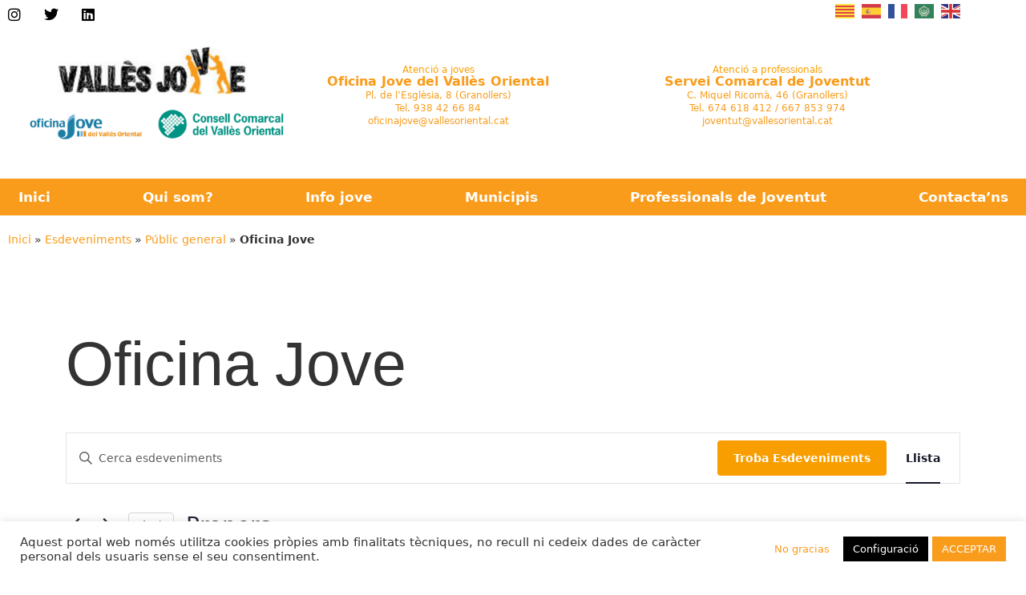

--- FILE ---
content_type: text/html; charset=UTF-8
request_url: https://www.vallesjove.cat/events/categoria/public-general/oficina-jove/
body_size: 34489
content:

<!DOCTYPE html>
<html lang="ca">
<head>
	<meta charset="UTF-8">
	<link rel="profile" href="https://gmpg.org/xfn/11">
	<link rel='stylesheet' id='tribe-events-views-v2-bootstrap-datepicker-styles-css' href='https://www.vallesjove.cat/wp-content/plugins/the-events-calendar/vendor/bootstrap-datepicker/css/bootstrap-datepicker.standalone.min.css?ver=6.15.15' media='all' />
<link rel='stylesheet' id='tec-variables-skeleton-css' href='https://www.vallesjove.cat/wp-content/plugins/the-events-calendar/common/build/css/variables-skeleton.css?ver=6.10.2' media='all' />
<link rel='stylesheet' id='tribe-common-skeleton-style-css' href='https://www.vallesjove.cat/wp-content/plugins/the-events-calendar/common/build/css/common-skeleton.css?ver=6.10.2' media='all' />
<link rel='stylesheet' id='tribe-tooltipster-css-css' href='https://www.vallesjove.cat/wp-content/plugins/the-events-calendar/common/vendor/tooltipster/tooltipster.bundle.min.css?ver=6.10.2' media='all' />
<link rel='stylesheet' id='tribe-events-views-v2-skeleton-css' href='https://www.vallesjove.cat/wp-content/plugins/the-events-calendar/build/css/views-skeleton.css?ver=6.15.15' media='all' />
<link rel='stylesheet' id='tec-variables-full-css' href='https://www.vallesjove.cat/wp-content/plugins/the-events-calendar/common/build/css/variables-full.css?ver=6.10.2' media='all' />
<link rel='stylesheet' id='tribe-common-full-style-css' href='https://www.vallesjove.cat/wp-content/plugins/the-events-calendar/common/build/css/common-full.css?ver=6.10.2' media='all' />
<link rel='stylesheet' id='tribe-events-views-v2-full-css' href='https://www.vallesjove.cat/wp-content/plugins/the-events-calendar/build/css/views-full.css?ver=6.15.15' media='all' />
<link rel='stylesheet' id='tribe-events-views-v2-print-css' href='https://www.vallesjove.cat/wp-content/plugins/the-events-calendar/build/css/views-print.css?ver=6.15.15' media='print' />
<meta name='robots' content='index, follow, max-image-preview:large, max-snippet:-1, max-video-preview:-1' />
	<style>img:is([sizes="auto" i], [sizes^="auto," i]) { contain-intrinsic-size: 3000px 1500px }</style>
	<meta name="viewport" content="width=device-width, initial-scale=1">
	<!-- This site is optimized with the Yoast SEO plugin v26.8 - https://yoast.com/product/yoast-seo-wordpress/ -->
	<title>Esdeveniments de 25 octubre 2021 &#8211; 3 novembre 2021 &#8250; Públic general &#8250; Oficina Jove &#8250;  &#8211; Vallès Jove</title>
	<link rel="canonical" href="https://www.vallesjove.cat/events/categoria/public-general/oficina-jove/" />
	<meta property="og:locale" content="ca_ES" />
	<meta property="og:type" content="website" />
	<meta property="og:url" content="https://www.vallesjove.cat/events/categoria/public-general/oficina-jove/" />
	<meta property="og:site_name" content="Vallès Jove" />
	<meta name="twitter:card" content="summary_large_image" />
	<script type="application/ld+json" class="yoast-schema-graph">{"@context":"https://schema.org","@graph":[{"@type":"CollectionPage","@id":"https://www.vallesjove.cat/events/categoria/public-general/oficina-jove/","url":"https://www.vallesjove.cat/events/categoria/public-general/oficina-jove/","name":"","isPartOf":{"@id":"https://www.vallesjove.cat/#website"},"primaryImageOfPage":{"@id":"https://www.vallesjove.cat/events/categoria/public-general/oficina-jove/#primaryimage"},"image":{"@id":"https://www.vallesjove.cat/events/categoria/public-general/oficina-jove/#primaryimage"},"thumbnailUrl":"https://www.vallesjove.cat/wp-content/uploads/2022/05/Cartell-Treball-Estiu-22-Story-002_page-00011-scaled.jpg","breadcrumb":{"@id":"https://www.vallesjove.cat/events/categoria/public-general/oficina-jove/#breadcrumb"},"inLanguage":"ca"},{"@type":"ImageObject","inLanguage":"ca","@id":"https://www.vallesjove.cat/events/categoria/public-general/oficina-jove/#primaryimage","url":"https://www.vallesjove.cat/wp-content/uploads/2022/05/Cartell-Treball-Estiu-22-Story-002_page-00011-scaled.jpg","contentUrl":"https://www.vallesjove.cat/wp-content/uploads/2022/05/Cartell-Treball-Estiu-22-Story-002_page-00011-scaled.jpg","width":1810,"height":2560},{"@type":"BreadcrumbList","@id":"https://www.vallesjove.cat/events/categoria/public-general/oficina-jove/#breadcrumb","itemListElement":[{"@type":"ListItem","position":1,"name":"Inici","item":"https://www.vallesjove.cat/"},{"@type":"ListItem","position":2,"name":"Esdeveniments","item":"https://www.vallesjove.cat/events/"},{"@type":"ListItem","position":3,"name":"Públic general","item":"https://www.vallesjove.cat/events/categoria/public-general/"},{"@type":"ListItem","position":4,"name":"Oficina Jove"}]},{"@type":"WebSite","@id":"https://www.vallesjove.cat/#website","url":"https://www.vallesjove.cat/","name":"Vallès Jove","description":"El portal jove de l&#039;Oficina Jove i el Servei Comarcal de Joventut del Consell Comarcal del Vallès Oriental","publisher":{"@id":"https://www.vallesjove.cat/#organization"},"potentialAction":[{"@type":"SearchAction","target":{"@type":"EntryPoint","urlTemplate":"https://www.vallesjove.cat/?s={search_term_string}"},"query-input":{"@type":"PropertyValueSpecification","valueRequired":true,"valueName":"search_term_string"}}],"inLanguage":"ca"},{"@type":"Organization","@id":"https://www.vallesjove.cat/#organization","name":"Vallès Jove","url":"https://www.vallesjove.cat/","logo":{"@type":"ImageObject","inLanguage":"ca","@id":"https://www.vallesjove.cat/#/schema/logo/image/","url":"https://www.vallesjove.cat/wp-content/uploads/2021/07/vallesjove.png","contentUrl":"https://www.vallesjove.cat/wp-content/uploads/2021/07/vallesjove.png","width":670,"height":192,"caption":"Vallès Jove"},"image":{"@id":"https://www.vallesjove.cat/#/schema/logo/image/"}}]}</script>
	<!-- / Yoast SEO plugin. -->


<link rel='dns-prefetch' href='//www.googletagmanager.com' />
<link rel="alternate" type="application/rss+xml" title="Vallès Jove &raquo; Canal d&#039;informació" href="https://www.vallesjove.cat/feed/" />
<link rel="alternate" type="application/rss+xml" title="Vallès Jove &raquo; Canal dels comentaris" href="https://www.vallesjove.cat/comments/feed/" />
<link rel="alternate" type="text/calendar" title="Vallès Jove &raquo; Canal iCal" href="https://www.vallesjove.cat/events/?ical=1" />
<link rel="alternate" type="application/rss+xml" title="Vallès Jove &raquo; Esdeveniments Canal d&#039;informació" href="https://www.vallesjove.cat/events/feed/" />
<link rel='stylesheet' id='hfe-widgets-style-css' href='https://www.vallesjove.cat/wp-content/plugins/header-footer-elementor/inc/widgets-css/frontend.css?ver=2.8.2' media='all' />
<link rel='stylesheet' id='wp-block-library-css' href='https://www.vallesjove.cat/wp-includes/css/dist/block-library/style.min.css?ver=6.7.4' media='all' />
<link rel='stylesheet' id='awsm-ead-public-css' href='https://www.vallesjove.cat/wp-content/plugins/embed-any-document/css/embed-public.min.css?ver=2.7.12' media='all' />
<style id='classic-theme-styles-inline-css'>
/*! This file is auto-generated */
.wp-block-button__link{color:#fff;background-color:#32373c;border-radius:9999px;box-shadow:none;text-decoration:none;padding:calc(.667em + 2px) calc(1.333em + 2px);font-size:1.125em}.wp-block-file__button{background:#32373c;color:#fff;text-decoration:none}
</style>
<style id='global-styles-inline-css'>
:root{--wp--preset--aspect-ratio--square: 1;--wp--preset--aspect-ratio--4-3: 4/3;--wp--preset--aspect-ratio--3-4: 3/4;--wp--preset--aspect-ratio--3-2: 3/2;--wp--preset--aspect-ratio--2-3: 2/3;--wp--preset--aspect-ratio--16-9: 16/9;--wp--preset--aspect-ratio--9-16: 9/16;--wp--preset--color--black: #000000;--wp--preset--color--cyan-bluish-gray: #abb8c3;--wp--preset--color--white: #ffffff;--wp--preset--color--pale-pink: #f78da7;--wp--preset--color--vivid-red: #cf2e2e;--wp--preset--color--luminous-vivid-orange: #ff6900;--wp--preset--color--luminous-vivid-amber: #fcb900;--wp--preset--color--light-green-cyan: #7bdcb5;--wp--preset--color--vivid-green-cyan: #00d084;--wp--preset--color--pale-cyan-blue: #8ed1fc;--wp--preset--color--vivid-cyan-blue: #0693e3;--wp--preset--color--vivid-purple: #9b51e0;--wp--preset--color--contrast: var(--contrast);--wp--preset--color--contrast-2: var(--contrast-2);--wp--preset--color--contrast-3: var(--contrast-3);--wp--preset--color--base: var(--base);--wp--preset--color--base-2: var(--base-2);--wp--preset--color--base-3: var(--base-3);--wp--preset--color--accent: var(--accent);--wp--preset--gradient--vivid-cyan-blue-to-vivid-purple: linear-gradient(135deg,rgba(6,147,227,1) 0%,rgb(155,81,224) 100%);--wp--preset--gradient--light-green-cyan-to-vivid-green-cyan: linear-gradient(135deg,rgb(122,220,180) 0%,rgb(0,208,130) 100%);--wp--preset--gradient--luminous-vivid-amber-to-luminous-vivid-orange: linear-gradient(135deg,rgba(252,185,0,1) 0%,rgba(255,105,0,1) 100%);--wp--preset--gradient--luminous-vivid-orange-to-vivid-red: linear-gradient(135deg,rgba(255,105,0,1) 0%,rgb(207,46,46) 100%);--wp--preset--gradient--very-light-gray-to-cyan-bluish-gray: linear-gradient(135deg,rgb(238,238,238) 0%,rgb(169,184,195) 100%);--wp--preset--gradient--cool-to-warm-spectrum: linear-gradient(135deg,rgb(74,234,220) 0%,rgb(151,120,209) 20%,rgb(207,42,186) 40%,rgb(238,44,130) 60%,rgb(251,105,98) 80%,rgb(254,248,76) 100%);--wp--preset--gradient--blush-light-purple: linear-gradient(135deg,rgb(255,206,236) 0%,rgb(152,150,240) 100%);--wp--preset--gradient--blush-bordeaux: linear-gradient(135deg,rgb(254,205,165) 0%,rgb(254,45,45) 50%,rgb(107,0,62) 100%);--wp--preset--gradient--luminous-dusk: linear-gradient(135deg,rgb(255,203,112) 0%,rgb(199,81,192) 50%,rgb(65,88,208) 100%);--wp--preset--gradient--pale-ocean: linear-gradient(135deg,rgb(255,245,203) 0%,rgb(182,227,212) 50%,rgb(51,167,181) 100%);--wp--preset--gradient--electric-grass: linear-gradient(135deg,rgb(202,248,128) 0%,rgb(113,206,126) 100%);--wp--preset--gradient--midnight: linear-gradient(135deg,rgb(2,3,129) 0%,rgb(40,116,252) 100%);--wp--preset--font-size--small: 13px;--wp--preset--font-size--medium: 20px;--wp--preset--font-size--large: 36px;--wp--preset--font-size--x-large: 42px;--wp--preset--spacing--20: 0.44rem;--wp--preset--spacing--30: 0.67rem;--wp--preset--spacing--40: 1rem;--wp--preset--spacing--50: 1.5rem;--wp--preset--spacing--60: 2.25rem;--wp--preset--spacing--70: 3.38rem;--wp--preset--spacing--80: 5.06rem;--wp--preset--shadow--natural: 6px 6px 9px rgba(0, 0, 0, 0.2);--wp--preset--shadow--deep: 12px 12px 50px rgba(0, 0, 0, 0.4);--wp--preset--shadow--sharp: 6px 6px 0px rgba(0, 0, 0, 0.2);--wp--preset--shadow--outlined: 6px 6px 0px -3px rgba(255, 255, 255, 1), 6px 6px rgba(0, 0, 0, 1);--wp--preset--shadow--crisp: 6px 6px 0px rgba(0, 0, 0, 1);}:where(.is-layout-flex){gap: 0.5em;}:where(.is-layout-grid){gap: 0.5em;}body .is-layout-flex{display: flex;}.is-layout-flex{flex-wrap: wrap;align-items: center;}.is-layout-flex > :is(*, div){margin: 0;}body .is-layout-grid{display: grid;}.is-layout-grid > :is(*, div){margin: 0;}:where(.wp-block-columns.is-layout-flex){gap: 2em;}:where(.wp-block-columns.is-layout-grid){gap: 2em;}:where(.wp-block-post-template.is-layout-flex){gap: 1.25em;}:where(.wp-block-post-template.is-layout-grid){gap: 1.25em;}.has-black-color{color: var(--wp--preset--color--black) !important;}.has-cyan-bluish-gray-color{color: var(--wp--preset--color--cyan-bluish-gray) !important;}.has-white-color{color: var(--wp--preset--color--white) !important;}.has-pale-pink-color{color: var(--wp--preset--color--pale-pink) !important;}.has-vivid-red-color{color: var(--wp--preset--color--vivid-red) !important;}.has-luminous-vivid-orange-color{color: var(--wp--preset--color--luminous-vivid-orange) !important;}.has-luminous-vivid-amber-color{color: var(--wp--preset--color--luminous-vivid-amber) !important;}.has-light-green-cyan-color{color: var(--wp--preset--color--light-green-cyan) !important;}.has-vivid-green-cyan-color{color: var(--wp--preset--color--vivid-green-cyan) !important;}.has-pale-cyan-blue-color{color: var(--wp--preset--color--pale-cyan-blue) !important;}.has-vivid-cyan-blue-color{color: var(--wp--preset--color--vivid-cyan-blue) !important;}.has-vivid-purple-color{color: var(--wp--preset--color--vivid-purple) !important;}.has-black-background-color{background-color: var(--wp--preset--color--black) !important;}.has-cyan-bluish-gray-background-color{background-color: var(--wp--preset--color--cyan-bluish-gray) !important;}.has-white-background-color{background-color: var(--wp--preset--color--white) !important;}.has-pale-pink-background-color{background-color: var(--wp--preset--color--pale-pink) !important;}.has-vivid-red-background-color{background-color: var(--wp--preset--color--vivid-red) !important;}.has-luminous-vivid-orange-background-color{background-color: var(--wp--preset--color--luminous-vivid-orange) !important;}.has-luminous-vivid-amber-background-color{background-color: var(--wp--preset--color--luminous-vivid-amber) !important;}.has-light-green-cyan-background-color{background-color: var(--wp--preset--color--light-green-cyan) !important;}.has-vivid-green-cyan-background-color{background-color: var(--wp--preset--color--vivid-green-cyan) !important;}.has-pale-cyan-blue-background-color{background-color: var(--wp--preset--color--pale-cyan-blue) !important;}.has-vivid-cyan-blue-background-color{background-color: var(--wp--preset--color--vivid-cyan-blue) !important;}.has-vivid-purple-background-color{background-color: var(--wp--preset--color--vivid-purple) !important;}.has-black-border-color{border-color: var(--wp--preset--color--black) !important;}.has-cyan-bluish-gray-border-color{border-color: var(--wp--preset--color--cyan-bluish-gray) !important;}.has-white-border-color{border-color: var(--wp--preset--color--white) !important;}.has-pale-pink-border-color{border-color: var(--wp--preset--color--pale-pink) !important;}.has-vivid-red-border-color{border-color: var(--wp--preset--color--vivid-red) !important;}.has-luminous-vivid-orange-border-color{border-color: var(--wp--preset--color--luminous-vivid-orange) !important;}.has-luminous-vivid-amber-border-color{border-color: var(--wp--preset--color--luminous-vivid-amber) !important;}.has-light-green-cyan-border-color{border-color: var(--wp--preset--color--light-green-cyan) !important;}.has-vivid-green-cyan-border-color{border-color: var(--wp--preset--color--vivid-green-cyan) !important;}.has-pale-cyan-blue-border-color{border-color: var(--wp--preset--color--pale-cyan-blue) !important;}.has-vivid-cyan-blue-border-color{border-color: var(--wp--preset--color--vivid-cyan-blue) !important;}.has-vivid-purple-border-color{border-color: var(--wp--preset--color--vivid-purple) !important;}.has-vivid-cyan-blue-to-vivid-purple-gradient-background{background: var(--wp--preset--gradient--vivid-cyan-blue-to-vivid-purple) !important;}.has-light-green-cyan-to-vivid-green-cyan-gradient-background{background: var(--wp--preset--gradient--light-green-cyan-to-vivid-green-cyan) !important;}.has-luminous-vivid-amber-to-luminous-vivid-orange-gradient-background{background: var(--wp--preset--gradient--luminous-vivid-amber-to-luminous-vivid-orange) !important;}.has-luminous-vivid-orange-to-vivid-red-gradient-background{background: var(--wp--preset--gradient--luminous-vivid-orange-to-vivid-red) !important;}.has-very-light-gray-to-cyan-bluish-gray-gradient-background{background: var(--wp--preset--gradient--very-light-gray-to-cyan-bluish-gray) !important;}.has-cool-to-warm-spectrum-gradient-background{background: var(--wp--preset--gradient--cool-to-warm-spectrum) !important;}.has-blush-light-purple-gradient-background{background: var(--wp--preset--gradient--blush-light-purple) !important;}.has-blush-bordeaux-gradient-background{background: var(--wp--preset--gradient--blush-bordeaux) !important;}.has-luminous-dusk-gradient-background{background: var(--wp--preset--gradient--luminous-dusk) !important;}.has-pale-ocean-gradient-background{background: var(--wp--preset--gradient--pale-ocean) !important;}.has-electric-grass-gradient-background{background: var(--wp--preset--gradient--electric-grass) !important;}.has-midnight-gradient-background{background: var(--wp--preset--gradient--midnight) !important;}.has-small-font-size{font-size: var(--wp--preset--font-size--small) !important;}.has-medium-font-size{font-size: var(--wp--preset--font-size--medium) !important;}.has-large-font-size{font-size: var(--wp--preset--font-size--large) !important;}.has-x-large-font-size{font-size: var(--wp--preset--font-size--x-large) !important;}
:where(.wp-block-post-template.is-layout-flex){gap: 1.25em;}:where(.wp-block-post-template.is-layout-grid){gap: 1.25em;}
:where(.wp-block-columns.is-layout-flex){gap: 2em;}:where(.wp-block-columns.is-layout-grid){gap: 2em;}
:root :where(.wp-block-pullquote){font-size: 1.5em;line-height: 1.6;}
</style>
<link rel='stylesheet' id='cookie-law-info-css' href='https://www.vallesjove.cat/wp-content/plugins/cookie-law-info/legacy/public/css/cookie-law-info-public.css?ver=3.4.0' media='all' />
<link rel='stylesheet' id='cookie-law-info-gdpr-css' href='https://www.vallesjove.cat/wp-content/plugins/cookie-law-info/legacy/public/css/cookie-law-info-gdpr.css?ver=3.4.0' media='all' />
<link rel='stylesheet' id='wp-show-posts-css' href='https://www.vallesjove.cat/wp-content/plugins/wp-show-posts/css/wp-show-posts-min.css?ver=1.1.6' media='all' />
<link rel='stylesheet' id='tribe-events-v2-single-skeleton-css' href='https://www.vallesjove.cat/wp-content/plugins/the-events-calendar/build/css/tribe-events-single-skeleton.css?ver=6.15.15' media='all' />
<link rel='stylesheet' id='tribe-events-v2-single-skeleton-full-css' href='https://www.vallesjove.cat/wp-content/plugins/the-events-calendar/build/css/tribe-events-single-full.css?ver=6.15.15' media='all' />
<link rel='stylesheet' id='tec-events-elementor-widgets-base-styles-css' href='https://www.vallesjove.cat/wp-content/plugins/the-events-calendar/build/css/integrations/plugins/elementor/widgets/widget-base.css?ver=6.15.15' media='all' />
<link rel='stylesheet' id='eae-css-css' href='https://www.vallesjove.cat/wp-content/plugins/addon-elements-for-elementor-page-builder/assets/css/eae.min.css?ver=1.14.4' media='all' />
<link rel='stylesheet' id='eae-peel-css-css' href='https://www.vallesjove.cat/wp-content/plugins/addon-elements-for-elementor-page-builder/assets/lib/peel/peel.css?ver=1.14.4' media='all' />
<link rel='stylesheet' id='font-awesome-4-shim-css' href='https://www.vallesjove.cat/wp-content/plugins/elementor/assets/lib/font-awesome/css/v4-shims.min.css?ver=1.0' media='all' />
<link rel='stylesheet' id='font-awesome-5-all-css' href='https://www.vallesjove.cat/wp-content/plugins/elementor/assets/lib/font-awesome/css/all.min.css?ver=1.0' media='all' />
<link rel='stylesheet' id='vegas-css-css' href='https://www.vallesjove.cat/wp-content/plugins/addon-elements-for-elementor-page-builder/assets/lib/vegas/vegas.min.css?ver=2.4.0' media='all' />
<link rel='stylesheet' id='hfe-style-css' href='https://www.vallesjove.cat/wp-content/plugins/header-footer-elementor/assets/css/header-footer-elementor.css?ver=2.8.2' media='all' />
<link rel='stylesheet' id='elementor-icons-css' href='https://www.vallesjove.cat/wp-content/plugins/elementor/assets/lib/eicons/css/elementor-icons.min.css?ver=5.46.0' media='all' />
<link rel='stylesheet' id='elementor-frontend-css' href='https://www.vallesjove.cat/wp-content/plugins/elementor/assets/css/frontend.min.css?ver=3.34.4' media='all' />
<link rel='stylesheet' id='elementor-post-2978-css' href='https://www.vallesjove.cat/wp-content/uploads/elementor/css/post-2978.css?ver=1769888972' media='all' />
<link rel='stylesheet' id='elementor-pro-css' href='https://www.vallesjove.cat/wp-content/plugins/elementor-pro/assets/css/frontend.min.css?ver=3.11.6' media='all' />
<link rel='stylesheet' id='generate-widget-areas-css' href='https://www.vallesjove.cat/wp-content/themes/generatepress/assets/css/components/widget-areas.min.css?ver=1.0.0' media='all' />
<link rel='stylesheet' id='generate-style-css' href='https://www.vallesjove.cat/wp-content/themes/generatepress/assets/css/main.min.css?ver=1.0.0' media='all' />
<style id='generate-style-inline-css'>
body{background-color:#ffffff;color:#333333;}a{color:#333333;}a:visited{color:#333333;}a{text-decoration:underline;}.entry-title a, .site-branding a, a.button, .wp-block-button__link, .main-navigation a{text-decoration:none;}a:hover, a:focus, a:active{color:#444444;}.wp-block-group__inner-container{max-width:1200px;margin-left:auto;margin-right:auto;}@media (max-width: 500px) and (min-width: 769px){.inside-header{display:flex;flex-direction:column;align-items:center;}.site-logo, .site-branding{margin-bottom:1.5em;}#site-navigation{margin:0 auto;}.header-widget{margin-top:1.5em;}}.site-header .header-image{width:140px;}.generate-back-to-top{font-size:20px;border-radius:3px;position:fixed;bottom:30px;right:30px;line-height:40px;width:40px;text-align:center;z-index:10;transition:opacity 300ms ease-in-out;opacity:0.1;transform:translateY(1000px);}.generate-back-to-top__show{opacity:1;transform:translateY(0);}:root{--contrast:#222222;--contrast-2:#575760;--contrast-3:#b2b2be;--base:#f0f0f0;--base-2:#f7f8f9;--base-3:#ffffff;--accent:#1e73be;}:root .has-contrast-color{color:var(--contrast);}:root .has-contrast-background-color{background-color:var(--contrast);}:root .has-contrast-2-color{color:var(--contrast-2);}:root .has-contrast-2-background-color{background-color:var(--contrast-2);}:root .has-contrast-3-color{color:var(--contrast-3);}:root .has-contrast-3-background-color{background-color:var(--contrast-3);}:root .has-base-color{color:var(--base);}:root .has-base-background-color{background-color:var(--base);}:root .has-base-2-color{color:var(--base-2);}:root .has-base-2-background-color{background-color:var(--base-2);}:root .has-base-3-color{color:var(--base-3);}:root .has-base-3-background-color{background-color:var(--base-3);}:root .has-accent-color{color:var(--accent);}:root .has-accent-background-color{background-color:var(--accent);}.top-bar{background-color:#636363;color:#ffffff;}.top-bar a{color:#ffffff;}.top-bar a:hover{color:#303030;}.site-header{background-color:var(--base-3);color:#3a3a3a;}.site-header a{color:#3a3a3a;}.main-title a,.main-title a:hover{color:#222222;}.site-description{color:var(--contrast-2);}.main-navigation,.main-navigation ul ul{background-color:#ffffff;}.main-navigation .main-nav ul li a, .main-navigation .menu-toggle, .main-navigation .menu-bar-items{color:#333333;}.main-navigation .main-nav ul li:not([class*="current-menu-"]):hover > a, .main-navigation .main-nav ul li:not([class*="current-menu-"]):focus > a, .main-navigation .main-nav ul li.sfHover:not([class*="current-menu-"]) > a, .main-navigation .menu-bar-item:hover > a, .main-navigation .menu-bar-item.sfHover > a{color:#c4352f;background-color:#ffffff;}button.menu-toggle:hover,button.menu-toggle:focus{color:#333333;}.main-navigation .main-nav ul li[class*="current-menu-"] > a{color:#c4352f;background-color:#ffffff;}.navigation-search input[type="search"],.navigation-search input[type="search"]:active, .navigation-search input[type="search"]:focus, .main-navigation .main-nav ul li.search-item.active > a, .main-navigation .menu-bar-items .search-item.active > a{color:#c4352f;background-color:#ffffff;}.main-navigation ul ul{background-color:#ffffff;}.main-navigation .main-nav ul ul li a{color:#000000;}.main-navigation .main-nav ul ul li:not([class*="current-menu-"]):hover > a,.main-navigation .main-nav ul ul li:not([class*="current-menu-"]):focus > a, .main-navigation .main-nav ul ul li.sfHover:not([class*="current-menu-"]) > a{color:#7f7f7f;background-color:#ffffff;}.main-navigation .main-nav ul ul li[class*="current-menu-"] > a{color:#7f7f7f;background-color:#ffffff;}.separate-containers .inside-article, .separate-containers .comments-area, .separate-containers .page-header, .one-container .container, .separate-containers .paging-navigation, .inside-page-header{color:#333333;background-color:#ffffff;}.entry-header h1,.page-header h1{color:#333333;}.entry-title a{color:#333333;}.entry-title a:hover{color:#444444;}.entry-meta{color:#333333;}.entry-meta a{color:#333333;}.entry-meta a:hover{color:#444444;}h1{color:#333333;}h2{color:#333333;}h3{color:#333333;}h4{color:#333333;}.sidebar .widget{color:#333333;background-color:var(--base-3);}.sidebar .widget a{color:#c4352f;}.sidebar .widget a:hover{color:#414141;}.sidebar .widget .widget-title{color:#333333;}.footer-widgets{color:#333333;background-color:#ffffff;}.footer-widgets a{color:#c4352f;}.footer-widgets a:hover{color:#414141;}.footer-widgets .widget-title{color:#333333;}.site-info{color:#333333;background-color:#f4f7fc;}.site-info a{color:#333333;}.site-info a:hover{color:#333333;}.footer-bar .widget_nav_menu .current-menu-item a{color:#333333;}input[type="text"],input[type="email"],input[type="url"],input[type="password"],input[type="search"],input[type="tel"],input[type="number"],textarea,select{color:var(--contrast);background-color:var(--base-2);border-color:var(--base);}input[type="text"]:focus,input[type="email"]:focus,input[type="url"]:focus,input[type="password"]:focus,input[type="search"]:focus,input[type="tel"]:focus,input[type="number"]:focus,textarea:focus,select:focus{color:var(--contrast);background-color:var(--base-2);border-color:var(--contrast-3);}button,html input[type="button"],input[type="reset"],input[type="submit"],a.button,a.wp-block-button__link:not(.has-background){color:#ffffff;background-color:#f99c1c;}button:hover,html input[type="button"]:hover,input[type="reset"]:hover,input[type="submit"]:hover,a.button:hover,button:focus,html input[type="button"]:focus,input[type="reset"]:focus,input[type="submit"]:focus,a.button:focus,a.wp-block-button__link:not(.has-background):active,a.wp-block-button__link:not(.has-background):focus,a.wp-block-button__link:not(.has-background):hover{color:#ffffff;background-color:#f99c1c;}a.generate-back-to-top{background-color:#c4352f;color:#ffffff;}a.generate-back-to-top:hover,a.generate-back-to-top:focus{background-color:#414141;color:#ffffff;}:root{--gp-search-modal-bg-color:var(--base-3);--gp-search-modal-text-color:var(--contrast);--gp-search-modal-overlay-bg-color:rgba(0,0,0,0.2);}@media (max-width:768px){.main-navigation .menu-bar-item:hover > a, .main-navigation .menu-bar-item.sfHover > a{background:none;color:#333333;}}.inside-top-bar{padding:10px;}.inside-header{padding:20px;}.nav-below-header .main-navigation .inside-navigation.grid-container, .nav-above-header .main-navigation .inside-navigation.grid-container{padding:0px 35px 0px 35px;}.separate-containers .inside-article, .separate-containers .comments-area, .separate-containers .page-header, .separate-containers .paging-navigation, .one-container .site-content, .inside-page-header{padding:0px 0px 100px 0px;}.site-main .wp-block-group__inner-container{padding:0px 0px 100px 0px;}.separate-containers .paging-navigation{padding-top:20px;padding-bottom:20px;}.entry-content .alignwide, body:not(.no-sidebar) .entry-content .alignfull{margin-left:-0px;width:calc(100% + 0px);max-width:calc(100% + 0px);}.one-container.right-sidebar .site-main,.one-container.both-right .site-main{margin-right:0px;}.one-container.left-sidebar .site-main,.one-container.both-left .site-main{margin-left:0px;}.one-container.both-sidebars .site-main{margin:0px;}.sidebar .widget, .page-header, .widget-area .main-navigation, .site-main > *{margin-bottom:0px;}.separate-containers .site-main{margin:0px;}.both-right .inside-left-sidebar,.both-left .inside-left-sidebar{margin-right:0px;}.both-right .inside-right-sidebar,.both-left .inside-right-sidebar{margin-left:0px;}.one-container.archive .post:not(:last-child):not(.is-loop-template-item), .one-container.blog .post:not(:last-child):not(.is-loop-template-item){padding-bottom:100px;}.separate-containers .featured-image{margin-top:0px;}.separate-containers .inside-right-sidebar, .separate-containers .inside-left-sidebar{margin-top:0px;margin-bottom:0px;}.main-navigation .main-nav ul li a,.menu-toggle,.main-navigation .menu-bar-item > a{padding-left:55px;padding-right:55px;line-height:49px;}.main-navigation .main-nav ul ul li a{padding:24px 55px 24px 55px;}.main-navigation ul ul{width:277px;}.navigation-search input[type="search"]{height:49px;}.rtl .menu-item-has-children .dropdown-menu-toggle{padding-left:55px;}.menu-item-has-children .dropdown-menu-toggle{padding-right:55px;}.menu-item-has-children ul .dropdown-menu-toggle{padding-top:24px;padding-bottom:24px;margin-top:-24px;}.rtl .main-navigation .main-nav ul li.menu-item-has-children > a{padding-right:55px;}.widget-area .widget{padding:0px 0px 60px 60px;}.footer-widgets-container{padding:60px 30px 60px 30px;}.inside-site-info{padding:40px 30px 40px 30px;}@media (max-width:768px){.separate-containers .inside-article, .separate-containers .comments-area, .separate-containers .page-header, .separate-containers .paging-navigation, .one-container .site-content, .inside-page-header{padding:0px 20px 100px 20px;}.site-main .wp-block-group__inner-container{padding:0px 20px 100px 20px;}.widget-area .widget{padding-top:0px;padding-right:0px;padding-bottom:60px;padding-left:0px;}.inside-site-info{padding-right:10px;padding-left:10px;}.entry-content .alignwide, body:not(.no-sidebar) .entry-content .alignfull{margin-left:-20px;width:calc(100% + 40px);max-width:calc(100% + 40px);}.one-container .site-main .paging-navigation{margin-bottom:0px;}}/* End cached CSS */.is-right-sidebar{width:25%;}.is-left-sidebar{width:25%;}.site-content .content-area{width:75%;}@media (max-width:768px){.main-navigation .menu-toggle,.sidebar-nav-mobile:not(#sticky-placeholder){display:block;}.main-navigation ul,.gen-sidebar-nav,.main-navigation:not(.slideout-navigation):not(.toggled) .main-nav > ul,.has-inline-mobile-toggle #site-navigation .inside-navigation > *:not(.navigation-search):not(.main-nav){display:none;}.nav-align-right .inside-navigation,.nav-align-center .inside-navigation{justify-content:space-between;}.has-inline-mobile-toggle .mobile-menu-control-wrapper{display:flex;flex-wrap:wrap;}.has-inline-mobile-toggle .inside-header{flex-direction:row;text-align:left;flex-wrap:wrap;}.has-inline-mobile-toggle .header-widget,.has-inline-mobile-toggle #site-navigation{flex-basis:100%;}.nav-float-left .has-inline-mobile-toggle #site-navigation{order:10;}}
.elementor-template-full-width .site-content{display:block;}
.dynamic-author-image-rounded{border-radius:100%;}.dynamic-featured-image, .dynamic-author-image{vertical-align:middle;}.one-container.blog .dynamic-content-template:not(:last-child), .one-container.archive .dynamic-content-template:not(:last-child){padding-bottom:0px;}.dynamic-entry-excerpt > p:last-child{margin-bottom:0px;}
.main-navigation .main-nav ul li a,.menu-toggle,.main-navigation .menu-bar-item > a{transition: line-height 300ms ease}.main-navigation.toggled .main-nav > ul{background-color: #ffffff}.sticky-enabled .gen-sidebar-nav.is_stuck .main-navigation {margin-bottom: 0px;}.sticky-enabled .gen-sidebar-nav.is_stuck {z-index: 500;}.sticky-enabled .main-navigation.is_stuck {box-shadow: 0 2px 2px -2px rgba(0, 0, 0, .2);}.navigation-stick:not(.gen-sidebar-nav) {left: 0;right: 0;width: 100% !important;}.both-sticky-menu .main-navigation:not(#mobile-header).toggled .main-nav > ul,.mobile-sticky-menu .main-navigation:not(#mobile-header).toggled .main-nav > ul,.mobile-header-sticky #mobile-header.toggled .main-nav > ul {position: absolute;left: 0;right: 0;z-index: 999;}@media (max-width:768px){#sticky-placeholder{height:0;overflow:hidden;}.has-inline-mobile-toggle #site-navigation.toggled{margin-top:0;}.has-inline-mobile-menu #site-navigation.toggled .main-nav > ul{top:1.5em;}}.nav-float-right .navigation-stick {width: 100% !important;left: 0;}.nav-float-right .navigation-stick .navigation-branding {margin-right: auto;}.main-navigation.has-sticky-branding:not(.grid-container) .inside-navigation:not(.grid-container) .navigation-branding{margin-left: 10px;}.main-navigation.navigation-stick.has-sticky-branding .inside-navigation.grid-container{padding-left:20px;padding-right:20px;}@media (max-width:768px){.main-navigation.navigation-stick.has-sticky-branding .inside-navigation.grid-container{padding-left:0;padding-right:0;}}
@media (max-width:768px){.main-navigation .main-nav ul li a,.main-navigation .menu-toggle,.main-navigation .mobile-bar-items a,.main-navigation .menu-bar-item > a{line-height:60px;}.main-navigation .site-logo.navigation-logo img, .mobile-header-navigation .site-logo.mobile-header-logo img, .navigation-search input[type="search"]{height:60px;}}@media (max-width:768px){.widget-area .widget{padding-top:0px;padding-right:0px;padding-bottom:60px;padding-left:0px;}}.post-image, .page-content, .entry-content, .entry-summary, footer.entry-meta{margin-top:0em;}.post-image-above-header .inside-article div.featured-image, .post-image-above-header .inside-article div.post-image{margin-bottom:0em;}@media (max-width: 1024px),(min-width:1025px){.main-navigation.sticky-navigation-transition .main-nav > ul > li > a,.sticky-navigation-transition .menu-toggle,.main-navigation.sticky-navigation-transition .menu-bar-item > a, .sticky-navigation-transition .navigation-branding .main-title{line-height:55px;}.main-navigation.sticky-navigation-transition .site-logo img, .main-navigation.sticky-navigation-transition .navigation-search input[type="search"], .main-navigation.sticky-navigation-transition .navigation-branding img{height:55px;}}.main-navigation.slideout-navigation .main-nav > ul > li > a{line-height:60px;}
</style>
<link rel='stylesheet' id='generate-child-css' href='https://www.vallesjove.cat/wp-content/themes/generatepress-child/style.css?ver=1638350332' media='all' />
<link rel='stylesheet' id='dearpdf-style-css' href='https://www.vallesjove.cat/wp-content/plugins/dearpdf-lite/assets/css/dearpdf.min.css?ver=2.0.38' media='all' />
<link rel='stylesheet' id='elementor-post-3584-css' href='https://www.vallesjove.cat/wp-content/uploads/elementor/css/post-3584.css?ver=1769888972' media='all' />
<link rel='stylesheet' id='elementor-post-3766-css' href='https://www.vallesjove.cat/wp-content/uploads/elementor/css/post-3766.css?ver=1769888972' media='all' />
<link rel='stylesheet' id='elementor-post-3861-css' href='https://www.vallesjove.cat/wp-content/uploads/elementor/css/post-3861.css?ver=1769888972' media='all' />
<link rel='stylesheet' id='hfe-elementor-icons-css' href='https://www.vallesjove.cat/wp-content/plugins/elementor/assets/lib/eicons/css/elementor-icons.min.css?ver=5.34.0' media='all' />
<link rel='stylesheet' id='hfe-icons-list-css' href='https://www.vallesjove.cat/wp-content/plugins/elementor/assets/css/widget-icon-list.min.css?ver=3.24.3' media='all' />
<link rel='stylesheet' id='hfe-social-icons-css' href='https://www.vallesjove.cat/wp-content/plugins/elementor/assets/css/widget-social-icons.min.css?ver=3.24.0' media='all' />
<link rel='stylesheet' id='hfe-social-share-icons-brands-css' href='https://www.vallesjove.cat/wp-content/plugins/elementor/assets/lib/font-awesome/css/brands.css?ver=5.15.3' media='all' />
<link rel='stylesheet' id='hfe-social-share-icons-fontawesome-css' href='https://www.vallesjove.cat/wp-content/plugins/elementor/assets/lib/font-awesome/css/fontawesome.css?ver=5.15.3' media='all' />
<link rel='stylesheet' id='hfe-nav-menu-icons-css' href='https://www.vallesjove.cat/wp-content/plugins/elementor/assets/lib/font-awesome/css/solid.css?ver=5.15.3' media='all' />
<link rel='stylesheet' id='hfe-widget-blockquote-css' href='https://www.vallesjove.cat/wp-content/plugins/elementor-pro/assets/css/widget-blockquote.min.css?ver=3.25.0' media='all' />
<link rel='stylesheet' id='hfe-mega-menu-css' href='https://www.vallesjove.cat/wp-content/plugins/elementor-pro/assets/css/widget-mega-menu.min.css?ver=3.26.2' media='all' />
<link rel='stylesheet' id='hfe-nav-menu-widget-css' href='https://www.vallesjove.cat/wp-content/plugins/elementor-pro/assets/css/widget-nav-menu.min.css?ver=3.26.0' media='all' />
<link rel='stylesheet' id='generate-blog-images-css' href='https://www.vallesjove.cat/wp-content/plugins/gp-premium/blog/functions/css/featured-images.min.css?ver=2.0.2' media='all' />
<link rel='stylesheet' id='generate-offside-css' href='https://www.vallesjove.cat/wp-content/plugins/gp-premium/menu-plus/functions/css/offside.min.css?ver=2.0.2' media='all' />
<style id='generate-offside-inline-css'>
.slideout-navigation.main-navigation{background-color:#c4352f;}.slideout-navigation.main-navigation .main-nav ul li a{color:#ffffff;font-weight:normal;text-transform:none;font-size:18px;}.slideout-navigation.main-navigation ul ul{background-color:rgba(0,0,0,0);}.slideout-navigation.main-navigation .main-nav ul ul li a{color:#ffffff;font-size:17px;}@media (max-width:768px){.slideout-navigation.main-navigation .main-nav ul li a{font-size:18px;}.slideout-navigation.main-navigation .main-nav ul ul li a{font-size:17px;}}.slideout-navigation.main-navigation .main-nav ul li:hover > a,.slideout-navigation.main-navigation .main-nav ul li:focus > a,.slideout-navigation.main-navigation .main-nav ul li.sfHover > a{color:#f8fbff;background-color:#414141;}.slideout-navigation.main-navigation .main-nav ul ul li:hover > a,.slideout-navigation.main-navigation .main-nav ul ul li:focus > a,.slideout-navigation.main-navigation .main-nav ul ul li.sfHover > a{background-color:rgba(0,0,0,0);}.slideout-navigation.main-navigation .main-nav ul li[class*="current-menu-"] > a, .slideout-navigation.main-navigation .main-nav ul li[class*="current-menu-"] > a:hover,.slideout-navigation.main-navigation .main-nav ul li[class*="current-menu-"].sfHover > a{color:#ffffff;background-color:#444fe5;}.slideout-navigation.main-navigation .main-nav ul ul li[class*="current-menu-"] > a,.slideout-navigation.main-navigation .main-nav ul ul li[class*="current-menu-"] > a:hover,.slideout-navigation.main-navigation .main-nav ul ul li[class*="current-menu-"].sfHover > a{background-color:rgba(0,0,0,0);}.slideout-navigation, .slideout-navigation a{color:#ffffff;}.slideout-navigation button.slideout-exit{color:#ffffff;padding-left:55px;padding-right:55px;}.slide-opened nav.toggled .menu-toggle:before{display:none;}@media (max-width:768px){.menu-bar-item.slideout-toggle{display:none;}}
</style>
<link rel='stylesheet' id='generate-navigation-branding-css' href='https://www.vallesjove.cat/wp-content/plugins/gp-premium/menu-plus/functions/css/navigation-branding-flex.min.css?ver=2.0.2' media='all' />
<style id='generate-navigation-branding-inline-css'>
.main-navigation.has-branding .inside-navigation.grid-container, .main-navigation.has-branding.grid-container .inside-navigation:not(.grid-container){padding:0px;}.main-navigation.has-branding:not(.grid-container) .inside-navigation:not(.grid-container) .navigation-branding{margin-left:10px;}.main-navigation .sticky-navigation-logo, .main-navigation.navigation-stick .site-logo:not(.mobile-header-logo){display:none;}.main-navigation.navigation-stick .sticky-navigation-logo{display:block;}.navigation-branding img, .site-logo.mobile-header-logo img{height:49px;width:auto;}.navigation-branding .main-title{line-height:49px;}@media (max-width:768px){.main-navigation.has-branding.nav-align-center .menu-bar-items, .main-navigation.has-sticky-branding.navigation-stick.nav-align-center .menu-bar-items{margin-left:auto;}.navigation-branding{margin-right:auto;margin-left:10px;}.navigation-branding .main-title, .mobile-header-navigation .site-logo{margin-left:10px;}.main-navigation.has-branding .inside-navigation.grid-container{padding:0px;}.navigation-branding img, .site-logo.mobile-header-logo{height:60px;}.navigation-branding .main-title{line-height:60px;}}
</style>
<link rel='stylesheet' id='eael-general-css' href='https://www.vallesjove.cat/wp-content/plugins/essential-addons-for-elementor-lite/assets/front-end/css/view/general.min.css?ver=6.5.9' media='all' />
<link rel='stylesheet' id='elementor-gf-local-roboto-css' href='https://www.vallesjove.cat/wp-content/uploads/elementor/google-fonts/css/roboto.css?ver=1742240961' media='all' />
<link rel='stylesheet' id='elementor-gf-local-allertastencil-css' href='https://www.vallesjove.cat/wp-content/uploads/elementor/google-fonts/css/allertastencil.css?ver=1742240961' media='all' />
<link rel='stylesheet' id='elementor-icons-shared-0-css' href='https://www.vallesjove.cat/wp-content/plugins/elementor/assets/lib/font-awesome/css/fontawesome.min.css?ver=5.15.3' media='all' />
<link rel='stylesheet' id='elementor-icons-fa-brands-css' href='https://www.vallesjove.cat/wp-content/plugins/elementor/assets/lib/font-awesome/css/brands.min.css?ver=5.15.3' media='all' />
<link rel='stylesheet' id='elementor-icons-fa-solid-css' href='https://www.vallesjove.cat/wp-content/plugins/elementor/assets/lib/font-awesome/css/solid.min.css?ver=5.15.3' media='all' />
<!--n2css--><!--n2js--><script src="https://www.vallesjove.cat/wp-includes/js/jquery/jquery.min.js?ver=3.7.1" id="jquery-core-js"></script>
<script src="https://www.vallesjove.cat/wp-includes/js/jquery/jquery-migrate.min.js?ver=3.4.1" id="jquery-migrate-js"></script>
<script id="jquery-js-after">
!function($){"use strict";$(document).ready(function(){$(this).scrollTop()>100&&$(".hfe-scroll-to-top-wrap").removeClass("hfe-scroll-to-top-hide"),$(window).scroll(function(){$(this).scrollTop()<100?$(".hfe-scroll-to-top-wrap").fadeOut(300):$(".hfe-scroll-to-top-wrap").fadeIn(300)}),$(".hfe-scroll-to-top-wrap").on("click",function(){$("html, body").animate({scrollTop:0},300);return!1})})}(jQuery);
!function($){'use strict';$(document).ready(function(){var bar=$('.hfe-reading-progress-bar');if(!bar.length)return;$(window).on('scroll',function(){var s=$(window).scrollTop(),d=$(document).height()-$(window).height(),p=d? s/d*100:0;bar.css('width',p+'%')});});}(jQuery);
</script>
<script src="https://www.vallesjove.cat/wp-content/plugins/the-events-calendar/common/build/js/tribe-common.js?ver=9c44e11f3503a33e9540" id="tribe-common-js"></script>
<script src="https://www.vallesjove.cat/wp-content/plugins/the-events-calendar/build/js/views/breakpoints.js?ver=4208de2df2852e0b91ec" id="tribe-events-views-v2-breakpoints-js"></script>
<script id="cookie-law-info-js-extra">
var Cli_Data = {"nn_cookie_ids":[],"cookielist":[],"non_necessary_cookies":[],"ccpaEnabled":"","ccpaRegionBased":"","ccpaBarEnabled":"","strictlyEnabled":["necessary","obligatoire"],"ccpaType":"gdpr","js_blocking":"1","custom_integration":"","triggerDomRefresh":"","secure_cookies":""};
var cli_cookiebar_settings = {"animate_speed_hide":"500","animate_speed_show":"500","background":"#FFF","border":"#b1a6a6c2","border_on":"","button_1_button_colour":"#f99c1c","button_1_button_hover":"#c77d16","button_1_link_colour":"#fff","button_1_as_button":"1","button_1_new_win":"","button_2_button_colour":"#ffffff","button_2_button_hover":"#cccccc","button_2_link_colour":"#444","button_2_as_button":"1","button_2_hidebar":"","button_3_button_colour":"#ffffff","button_3_button_hover":"#cccccc","button_3_link_colour":"#f99c1c","button_3_as_button":"1","button_3_new_win":"","button_4_button_colour":"#000","button_4_button_hover":"#000000","button_4_link_colour":"#ffffff","button_4_as_button":"1","button_7_button_colour":"#f99c1c","button_7_button_hover":"#c77d16","button_7_link_colour":"#fff","button_7_as_button":"1","button_7_new_win":"","font_family":"inherit","header_fix":"","notify_animate_hide":"1","notify_animate_show":"","notify_div_id":"#cookie-law-info-bar","notify_position_horizontal":"right","notify_position_vertical":"bottom","scroll_close":"","scroll_close_reload":"","accept_close_reload":"","reject_close_reload":"","showagain_tab":"","showagain_background":"#fff","showagain_border":"#000","showagain_div_id":"#cookie-law-info-again","showagain_x_position":"100px","text":"#333333","show_once_yn":"","show_once":"10000","logging_on":"","as_popup":"","popup_overlay":"1","bar_heading_text":"","cookie_bar_as":"banner","popup_showagain_position":"bottom-right","widget_position":"left"};
var log_object = {"ajax_url":"https:\/\/www.vallesjove.cat\/wp-admin\/admin-ajax.php"};
</script>
<script src="https://www.vallesjove.cat/wp-content/plugins/cookie-law-info/legacy/public/js/cookie-law-info-public.js?ver=3.4.0" id="cookie-law-info-js"></script>
<script src="https://www.vallesjove.cat/wp-content/plugins/addon-elements-for-elementor-page-builder/assets/js/iconHelper.js?ver=1.0" id="eae-iconHelper-js"></script>

<!-- Google tag (gtag.js) snippet added by Site Kit -->
<!-- Google Analytics snippet added by Site Kit -->
<script src="https://www.googletagmanager.com/gtag/js?id=G-G56KXCS6XH" id="google_gtagjs-js" async></script>
<script id="google_gtagjs-js-after">
window.dataLayer = window.dataLayer || [];function gtag(){dataLayer.push(arguments);}
gtag("set","linker",{"domains":["www.vallesjove.cat"]});
gtag("js", new Date());
gtag("set", "developer_id.dZTNiMT", true);
gtag("config", "G-G56KXCS6XH");
</script>
<link rel="https://api.w.org/" href="https://www.vallesjove.cat/wp-json/" /><link rel="alternate" title="JSON" type="application/json" href="https://www.vallesjove.cat/wp-json/wp/v2/tribe_events_cat/118" /><link rel="EditURI" type="application/rsd+xml" title="RSD" href="https://www.vallesjove.cat/xmlrpc.php?rsd" />
<meta name="generator" content="WordPress 6.7.4" />
<meta name="generator" content="Site Kit by Google 1.171.0" /><meta name="tec-api-version" content="v1"><meta name="tec-api-origin" content="https://www.vallesjove.cat"><link rel="alternate" href="https://www.vallesjove.cat/wp-json/tribe/events/v1/events/?categories=oficina-jove" /><script data-cfasync="false"> var dearPdfLocation = "https://www.vallesjove.cat/wp-content/plugins/dearpdf-lite/assets/"; var dearpdfWPGlobal = [];</script><meta name="generator" content="Elementor 3.34.4; features: additional_custom_breakpoints; settings: css_print_method-external, google_font-enabled, font_display-auto">
			<style>
				.e-con.e-parent:nth-of-type(n+4):not(.e-lazyloaded):not(.e-no-lazyload),
				.e-con.e-parent:nth-of-type(n+4):not(.e-lazyloaded):not(.e-no-lazyload) * {
					background-image: none !important;
				}
				@media screen and (max-height: 1024px) {
					.e-con.e-parent:nth-of-type(n+3):not(.e-lazyloaded):not(.e-no-lazyload),
					.e-con.e-parent:nth-of-type(n+3):not(.e-lazyloaded):not(.e-no-lazyload) * {
						background-image: none !important;
					}
				}
				@media screen and (max-height: 640px) {
					.e-con.e-parent:nth-of-type(n+2):not(.e-lazyloaded):not(.e-no-lazyload),
					.e-con.e-parent:nth-of-type(n+2):not(.e-lazyloaded):not(.e-no-lazyload) * {
						background-image: none !important;
					}
				}
			</style>
			<link rel="icon" href="https://www.vallesjove.cat/wp-content/uploads/2021/06/cropped-logo-vallesjove-flavicon-removebg-preview-32x32.png" sizes="32x32" />
<link rel="icon" href="https://www.vallesjove.cat/wp-content/uploads/2021/06/cropped-logo-vallesjove-flavicon-removebg-preview-192x192.png" sizes="192x192" />
<link rel="apple-touch-icon" href="https://www.vallesjove.cat/wp-content/uploads/2021/06/cropped-logo-vallesjove-flavicon-removebg-preview-180x180.png" />
<meta name="msapplication-TileImage" content="https://www.vallesjove.cat/wp-content/uploads/2021/06/cropped-logo-vallesjove-flavicon-removebg-preview-270x270.png" />
		<style id="wp-custom-css">
			.home .fc-button-group .fc-timeGridWeek-button, .home .fc-button-group .fc-timeGridDay-button {display: none}
.home h2.fc-toolbar-title {font-size: 18px}
.single-tribe_events .tribe-events-single-section {width: 100%}
#tribe-events-pg-template {max-width: 100%}
#ect-minimal-list-wrp .ect-list-posts.style-1 .ect-event-datetimes span, #ect-minimal-list-wrp .style-1 span.ect-minimal-list-time {font-family: "Oxygen" !important}.container {padding: 0}.mapapopup p {margin-bottom:2px}h1 {font-size:4.8rem !important;font-family: "Mulish", Sans-serif !important;line-height:1em !important}.subtitol {line-height: 2rem !important;font-family: 'Oxygen' !important}h3.wp-show-posts-entry-title {font-size:1em}.page-hero {padding: 20px 0 !important;height: 210px}.page-hero h1 {margin-bottom: 0}a.wp-show-posts-read-more:hover {background-color:#000;color:#FFF}a.wp-show-posts-read-more {background-color:#F99E01;color:#FFF;border: none}a.wp-show-posts-read-more:visited {color:#fff}.home .entry-content {margin-top: 0}body > div.site-footer > div > div > section.has_eae_slider.elementor-section.elementor-top-section.elementor-element.elementor-element-96260f8.elementor-section-full_width.elementor-section-height-default.elementor-section-height-default > div.elementor-container.elementor-column-gap-default > div.has_eae_slider.elementor-column.elementor-col-20.elementor-top-column.elementor-element.elementor-element-4af3ae6 > div > div.elementor-element.elementor-element-7597522.elementor-shape-rounded.elementor-grid-0.e-grid-align-center.elementor-widget.elementor-widget-social-icons > div > div > span:nth-child(1) > a svg{          width: 50px;    height:50px;}.post-image-aligned-right .featured-image {float:right}.content-ofertas .wp-show-posts-columns img{        object-fit: cover !important; width: 100%;}#page .elementor-nav-menu--main {max-width:1600px;margin: 0 auto}#page .elementor-nav-menu--main ul.elementor-nav-menu li {background: #F99C1C;border-radius: 12px;margin: 5px 5px 5px}#page .elementor-nav-menu--main ul.elementor-nav-menu li a {color: #FFF !important}.id-content > div:nth-child(5),.filtreCerca{     display: flex;        justify-content: center;}.elementor-heading-title,.elementor-cta__title,.elementor-cta__description{ font-weight: 700;    }

@media (max-width: 1024px) {   
	h1 {font-size: 1.5rem !important}
	.page-hero {height: auto;  }
	.page-hero .subtitol {display:none}
	.page-hero h1 {font-size: 1rem !important}
}

.page-hero {       background-size: contain;  width: auto;  margin: 0 auto;  max-width: 1200px;    padding: 20px 15px !important;}.page-hero {}.color__section a{      padding: 5px;}._1Qjd7{background:#ffc824;                         color:#000000;                                text-align: initial;                          display: flex;                align-items: center;                  box-sizing: border-box;               width: -webkit-max-content;                   width: -moz-max-content;              width: max-content;                   justify-content: var(--label-align);                   min-width: 100%;}



/* GeneratePress Site CSS */ /* gp buttons and button class assigned to the generateblocks buttons */

.button {
	border-radius: 4px;
	box-shadow: 0 12px 20px -10px rgba(0, 0, 0, 0.3);
    -webkit-transition: all 500ms ease-in-out !important;
	transition: all 500ms ease-in-out !important;
}

.button:hover {
	box-shadow: 0 30px 20px -20px rgba(0, 0, 0, 0.3);
	-webkit-transform: translate3d(0, -4px, 0);
	transform: translate3d(0, -4px, 0);
}

/* mobile header spacing */

.mobile-header-navigation {
	padding: 10px;
	box-sizing: border-box;
}

/* post comment form button */

input[type="submit"] {
	padding: 13px 24px;
	border-radius: 4px;
	box-shadow: 0 12px 20px -10px rgba(0, 0, 0, 0.3);
    -webkit-transition: all 500ms ease-in-out !important;
	transition: all 500ms ease-in-out !important;
}

input[type="submit"]:hover  {
	box-shadow: 0 30px 20px -20px rgba(0, 0, 0, 0.3);
	-webkit-transform: translate3d(0, -4px, 0);
	transform: translate3d(0, -4px, 0);
}

/* navigation hover effect */

.main-navigation .main-nav ul li > a {
	transition: transform 500ms ease-in-out;
}

.main-navigation .main-nav ul li:hover > a {
	transform: translate3d(0, -3px, 0);
}

/* home page icon boxes column shadows class applied in generateblocks */

.column-shadow {
	box-shadow: 0px 0px 12px #eef0f5;
}

/* rounded corners class assigned to generateblocks images */

.rounded-corners img {
	border-radius: 12px;
}

/* rounded corners on blog posts featured images */

.post-image img, .featured-image img {
	border-radius: 12px;
}

/* post date and author styling */

.entry-meta, .post-meta, .post-info {
	margin-top: 10px;
	font-size: 14px;
}

/* mailchimp form styling */

.mc4wp-form input[type=email] {
  background-color: #ffffff;
	padding: 17px 24px 13px 24px;
  border: 1px solid #eee;
	border-radius: 4px;
	box-shadow: 0 12px 20px -10px rgba(0, 0, 0, 0.3);
	-webkit-transition: all 500ms ease-in-out !important;
	transition: all 500ms ease-in-out !important;
}
 
.mc4wp-form input[type=submit] {
	padding: 14px 24px;
	border: 0px;
	border-radius: 4px;
	box-shadow: 0 12px 20px -10px rgba(0, 0, 0, 0.3);
	-webkit-transition: all 500ms ease-in-out !important;
	transition: all 500ms ease-in-out !important;
}

.mc4wp-form input[type=submit]:hover {
	box-shadow: 0 30px 20px -20px rgba(0, 0, 0, 0.3);
	-webkit-transform: translate3d(0, -4px, 0);
	transform: translate3d(0, -4px, 0);
}

@media (max-width: 768px) {
.mc4wp-form input[type=text], .mc4wp-form input[type=email], .mc4wp-form input[type=submit] {
		width: 100%;
		margin-top: 10px;
	}
}

/* sidebar mailchimp form full width */

#right-sidebar .widget .mc4wp-form input[type=text],
#right-sidebar .widget .mc4wp-form input[type=email],
#right-sidebar .widget .mc4wp-form input[type=submit] {
	width: 100%;
	margin-top: 10px;
}
/* MENU NAVIGATION */

#menu-item-2524 a::before   {

	content:url(https://www.vallesjove.cat/wp-content/uploads/2020/11/telephone-1.png);
	
margin-right: 20px;
	
	vertical-align: middle;
}

#menu-item-2680 a::before   {

	content:url(https://www.vallesjove.cat/wp-content/uploads/2020/11/telephone-1.png);
	
margin-right: 20px;
	
	vertical-align: middle;
}


#menu-item-2706 a::before   {

	content:url(https://www.vallesjove.cat/wp-content/uploads/2020/12/email.png);
	
margin-right: 20px;
	
	vertical-align: middle;
}

#menu-item-2705 a::before   {

	content:url(https://www.vallesjove.cat/wp-content/uploads/2020/12/email.png);
	
margin-right: 20px;
	
	vertical-align: middle;
}



/* --- FORMULARI DE CONTACTE COLUMNES --- */
.one-half,
.one-third {
    position: relative;
    margin-right: 4%;
    float: left;
        margin-bottom: 20px;
 
}
 
.one-half { width: 48%; }
.one-third { width: 30.66%; }
 
.last {
    margin-right: 0 !important;
    clear: right;
}
 
@media only screen and (max-width: 767px) {
    .one-half, .one-third {
        width: 100%;
        margin-right: 0;
    }
}



/* footer widget spacing */
#footer-widgets {border-top:1px solid #333}
@media (min-width:1025px) {
  
}

@media (max-width:768px) {
.footer-widgets .footer-widget-1, .footer-widgets .footer-widget-2, .footer-widgets .footer-widget-3, 
.footer-widgets .footer-widget-4 {
		width: 100%; 
		text-align: center;
	}
}

/* center lightweight social icons on mobile devices */

@media (max-width:768px) {
	.lsi-social-icons {
		text-align: center !important;
	}	
} /* End GeneratePress Site CSS */

@media (max-width: 1020px){
.main-navigation.has-branding .inside-navigation.grid-container {
    display: none !important;
}}



#ect-events-list-content .ect-list-date .ect-date-area {
    font-family: "Monda";
    color: #f99c1c;
	background: #FFF;}


#ect-events-list-content .style-1 .ect-list-post-left .ect-list-date {
    background: rgb(249 159 28);
    box-shadow: inset 2px 0px 14px -2px #f6a328;
}

#ect-events-list-content .ect-list-post-right .ect-list-description {
    border-color: #f89f1c;
    background: #FFF !important;
    box-shadow: inset 0px 0px 25px -5px #f8a01f;
}

.ect-event-url{
	color: #000 !important;
}

.ect-events-read-more{
	color: #000 !important;
}
.subtitol {line-height:1.4rem !important;margin-top:30px}
.nobackground {height: auto !important}
.municipis h1 {font-size: 3.5rem !important}

.elementor-pagination {
	text-align: center;
  margin-top: 5px;
}
		</style>
		</head>

<body class="archive post-type-archive post-type-archive-tribe_events wp-custom-logo wp-embed-responsive post-image-above-header post-image-aligned-center slideout-enabled slideout-mobile sticky-menu-fade sticky-enabled both-sticky-menu tribe-events-page-template tribe-no-js tribe-filter-live ehf-template-generatepress ehf-stylesheet-generatepress-child right-sidebar nav-float-right one-container header-aligned-left dropdown-hover elementor-default elementor-kit-2978" itemtype="https://schema.org/Blog" itemscope>
	<a class="screen-reader-text skip-link" href="#content" title="Vés al contingut">Vés al contingut</a>		<div data-elementor-type="header" data-elementor-id="3766" class="elementor elementor-3766 elementor-location-header">
					<div class="elementor-section-wrap">
								<section class="has_eae_slider elementor-section elementor-top-section elementor-element elementor-element-68c8692 elementor-section-boxed elementor-section-height-default elementor-section-height-default" data-eae-slider="57939" data-id="68c8692" data-element_type="section" data-settings="{&quot;background_background&quot;:&quot;classic&quot;}">
							<div class="elementor-background-overlay"></div>
							<div class="elementor-container elementor-column-gap-default">
					<div class="has_eae_slider elementor-column elementor-col-50 elementor-top-column elementor-element elementor-element-ff8a75a" data-eae-slider="34820" data-id="ff8a75a" data-element_type="column">
			<div class="elementor-widget-wrap elementor-element-populated">
						<div class="elementor-element elementor-element-f68469c e-grid-align-mobile-right e-grid-align-left elementor-hidden-mobile elementor-shape-rounded elementor-grid-0 elementor-widget elementor-widget-social-icons" data-id="f68469c" data-element_type="widget" data-widget_type="social-icons.default">
				<div class="elementor-widget-container">
							<div class="elementor-social-icons-wrapper elementor-grid" role="list">
							<span class="elementor-grid-item" role="listitem">
					<a class="elementor-icon elementor-social-icon elementor-social-icon-instagram elementor-animation-float elementor-repeater-item-14266ff" href="https://www.instagram.com/ojvallesoriental/?hl=es" target="_blank">
						<span class="elementor-screen-only">Instagram</span>
						<i aria-hidden="true" class="fab fa-instagram"></i>					</a>
				</span>
							<span class="elementor-grid-item" role="listitem">
					<a class="elementor-icon elementor-social-icon elementor-social-icon-twitter elementor-animation-float elementor-repeater-item-c0115f3" href="https://twitter.com/vallesjove" target="_blank">
						<span class="elementor-screen-only">Twitter</span>
						<i aria-hidden="true" class="fab fa-twitter"></i>					</a>
				</span>
							<span class="elementor-grid-item" role="listitem">
					<a class="elementor-icon elementor-social-icon elementor-social-icon-linkedin elementor-animation-float elementor-repeater-item-04345e8" href="https://es.linkedin.com/in/ojvallesoriental%20" target="_blank">
						<span class="elementor-screen-only">Linkedin</span>
						<i aria-hidden="true" class="fab fa-linkedin"></i>					</a>
				</span>
					</div>
						</div>
				</div>
					</div>
		</div>
				<div class="has_eae_slider elementor-column elementor-col-50 elementor-top-column elementor-element elementor-element-90c65d1" data-eae-slider="61155" data-id="90c65d1" data-element_type="column">
			<div class="elementor-widget-wrap elementor-element-populated">
						<div class="elementor-element elementor-element-4438d63 aling-r elementor-hidden-mobile elementor-widget elementor-widget-wp-widget-gtranslate" data-id="4438d63" data-element_type="widget" data-widget_type="wp-widget-gtranslate.default">
				<div class="elementor-widget-container">
					<div class="gtranslate_wrapper" id="gt-wrapper-86819566"></div>				</div>
				</div>
					</div>
		</div>
					</div>
		</section>
				<section class="has_eae_slider elementor-section elementor-top-section elementor-element elementor-element-007df48 elementor-hidden-desktop elementor-hidden-tablet elementor-section-boxed elementor-section-height-default elementor-section-height-default" data-eae-slider="61593" data-id="007df48" data-element_type="section">
						<div class="elementor-container elementor-column-gap-default">
					<div class="has_eae_slider elementor-column elementor-col-66 elementor-top-column elementor-element elementor-element-f548d24" data-eae-slider="10232" data-id="f548d24" data-element_type="column">
			<div class="elementor-widget-wrap elementor-element-populated">
						<div class="elementor-element elementor-element-84ce72c elementor-widget elementor-widget-theme-site-logo elementor-widget-image" data-id="84ce72c" data-element_type="widget" data-widget_type="theme-site-logo.default">
				<div class="elementor-widget-container">
										<div class="elementor-image">
								<a href="https://www.vallesjove.cat">
			<img width="309" height="120" src="https://www.vallesjove.cat/wp-content/uploads/2021/06/cropped-Logo-Nuevo.png" class="attachment-full size-full wp-image-5293" alt="" srcset="https://www.vallesjove.cat/wp-content/uploads/2021/06/cropped-Logo-Nuevo.png 309w, https://www.vallesjove.cat/wp-content/uploads/2021/06/cropped-Logo-Nuevo-300x117.png 300w" sizes="(max-width: 309px) 100vw, 309px" />				</a>
										</div>
								</div>
				</div>
					</div>
		</div>
				<div class="has_eae_slider elementor-column elementor-col-33 elementor-top-column elementor-element elementor-element-efca513" data-eae-slider="87514" data-id="efca513" data-element_type="column">
			<div class="elementor-widget-wrap elementor-element-populated">
						<div class="elementor-element elementor-element-9677539 elementor-nav-menu--dropdown-tablet elementor-nav-menu__text-align-aside elementor-nav-menu--toggle elementor-nav-menu--burger elementor-widget elementor-widget-nav-menu" data-id="9677539" data-element_type="widget" data-settings="{&quot;layout&quot;:&quot;horizontal&quot;,&quot;submenu_icon&quot;:{&quot;value&quot;:&quot;&lt;i class=\&quot;fas fa-caret-down\&quot;&gt;&lt;\/i&gt;&quot;,&quot;library&quot;:&quot;fa-solid&quot;},&quot;toggle&quot;:&quot;burger&quot;}" data-widget_type="nav-menu.default">
				<div class="elementor-widget-container">
								<nav class="elementor-nav-menu--main elementor-nav-menu__container elementor-nav-menu--layout-horizontal e--pointer-underline e--animation-fade">
				<ul id="menu-1-9677539" class="elementor-nav-menu"><li class="menu-item menu-item-type-post_type menu-item-object-page menu-item-home menu-item-8305"><a href="https://www.vallesjove.cat/" class="elementor-item">Inici</a></li>
<li class="menu-item menu-item-type-post_type menu-item-object-page menu-item-32"><a href="https://www.vallesjove.cat/qui-som/" class="elementor-item">Qui som?</a></li>
<li class="menu-item menu-item-type-post_type menu-item-object-page menu-item-has-children menu-item-4800"><a href="https://www.vallesjove.cat/info-jove/" class="elementor-item">Info jove</a>
<ul class="sub-menu elementor-nav-menu--dropdown">
	<li class="menu-item menu-item-type-post_type menu-item-object-page menu-item-has-children menu-item-4028"><a href="https://www.vallesjove.cat/educacio-i-formacio/" class="elementor-sub-item">Educació i formació</a>
	<ul class="sub-menu elementor-nav-menu--dropdown">
		<li class="menu-item menu-item-type-custom menu-item-object-custom menu-item-15556"><a href="/educacio-i-formacio#servei-orientacio-academica" class="elementor-sub-item elementor-item-anchor">Servei d’orientació acadèmica</a></li>
		<li class="menu-item menu-item-type-post_type menu-item-object-page menu-item-30033"><a href="https://www.vallesjove.cat/fira-guiat/" class="elementor-sub-item">Fira Guia’t</a></li>
		<li class="menu-item menu-item-type-custom menu-item-object-custom menu-item-15557"><a href="/educacio-i-formacio#cursos-i-formacions" class="elementor-sub-item elementor-item-anchor">Cursos i formacions per a joves</a></li>
		<li class="menu-item menu-item-type-post_type menu-item-object-page menu-item-8310"><a href="https://www.vallesjove.cat/garantia-juvenil/" class="elementor-sub-item">Garantia Juvenil</a></li>
		<li class="menu-item menu-item-type-custom menu-item-object-custom menu-item-8311"><a target="_blank" href="https://jovecat.gencat.cat/ca/temes/educacio_i_formacio/" class="elementor-sub-item">Més info sobre educació i formació</a></li>
	</ul>
</li>
	<li class="menu-item menu-item-type-post_type menu-item-object-page menu-item-has-children menu-item-4178"><a href="https://www.vallesjove.cat/treball/" class="elementor-sub-item">Treball</a>
	<ul class="sub-menu elementor-nav-menu--dropdown">
		<li class="menu-item menu-item-type-custom menu-item-object-custom menu-item-15558"><a href="/treball#assessoria-laboral" class="elementor-sub-item elementor-item-anchor">Orientació, assessorament i acompanyament sociolaboral</a></li>
		<li class="menu-item menu-item-type-custom menu-item-object-custom menu-item-15559"><a href="/treball#ofertes-laborals" class="elementor-sub-item elementor-item-anchor">Ofertes de feina</a></li>
		<li class="menu-item menu-item-type-custom menu-item-object-custom menu-item-15560"><a href="/treball#curriculum-vitae" class="elementor-sub-item elementor-item-anchor">Currículum</a></li>
		<li class="menu-item menu-item-type-custom menu-item-object-custom menu-item-15561"><a href="/treball#carta-presentacio" class="elementor-sub-item elementor-item-anchor">Carta de presentació</a></li>
		<li class="menu-item menu-item-type-custom menu-item-object-custom menu-item-15562"><a href="/treball#autoconeixement-professional" class="elementor-sub-item elementor-item-anchor">Autoconeixement professional</a></li>
		<li class="menu-item menu-item-type-custom menu-item-object-custom menu-item-15563"><a href="/treball#on-trobar-feina" class="elementor-sub-item elementor-item-anchor">On trobar feina</a></li>
		<li class="menu-item menu-item-type-custom menu-item-object-custom menu-item-15564"><a href="/treball#tips-per-entrevista" class="elementor-sub-item elementor-item-anchor">Tips per a l’entrevista de feina</a></li>
		<li class="menu-item menu-item-type-custom menu-item-object-custom menu-item-15565"><a href="/treball#formacio-ocupacional" class="elementor-sub-item elementor-item-anchor">Cursos per millorar el currículum</a></li>
		<li class="menu-item menu-item-type-custom menu-item-object-custom menu-item-15566"><a href="/treball#contractes-nomines-i-tramits" class="elementor-sub-item elementor-item-anchor">Contractes, nòmines i tràmits</a></li>
		<li class="menu-item menu-item-type-post_type menu-item-object-page menu-item-8322"><a href="https://www.vallesjove.cat/garantia-juvenil/" class="elementor-sub-item">Garantia Juvenil</a></li>
		<li class="menu-item menu-item-type-post_type menu-item-object-page menu-item-8314"><a href="https://www.vallesjove.cat/preguntes-frequents/" class="elementor-sub-item">Preguntes freqüents</a></li>
		<li class="menu-item menu-item-type-post_type menu-item-object-page menu-item-8323"><a href="https://www.vallesjove.cat/butlletins-laborals/" class="elementor-sub-item">Butlletins laborals</a></li>
		<li class="menu-item menu-item-type-custom menu-item-object-custom menu-item-8324"><a target="_blank" href="https://jovecat.gencat.cat/ca/temes/treball/" class="elementor-sub-item">Més info sobre treball</a></li>
	</ul>
</li>
	<li class="menu-item menu-item-type-post_type menu-item-object-page menu-item-has-children menu-item-4027"><a href="https://www.vallesjove.cat/mobilitat-internacional/" class="elementor-sub-item">Mobilitat Internacional</a>
	<ul class="sub-menu elementor-nav-menu--dropdown">
		<li class="menu-item menu-item-type-custom menu-item-object-custom menu-item-15567"><a href="/mobilitat-internacional#orientacio-i-assessorament" class="elementor-sub-item elementor-item-anchor">Servei d’orientació en mobilitat internacional</a></li>
		<li class="menu-item menu-item-type-custom menu-item-object-custom menu-item-15568"><a href="/mobilitat-internacional#ofertes-mobilitat-internacional" class="elementor-sub-item elementor-item-anchor">Ofertes de mobilitat internacional</a></li>
		<li class="menu-item menu-item-type-custom menu-item-object-custom menu-item-15569"><a href="/mobilitat-internacional#butlletins-mobilitat-internacional" class="elementor-sub-item elementor-item-anchor">Butlletins de mobilitat internacional</a></li>
	</ul>
</li>
	<li class="menu-item menu-item-type-post_type menu-item-object-page menu-item-has-children menu-item-4382"><a href="https://www.vallesjove.cat/habitatge/" class="elementor-sub-item">Habitatge</a>
	<ul class="sub-menu elementor-nav-menu--dropdown">
		<li class="menu-item menu-item-type-custom menu-item-object-custom menu-item-8328"><a target="_blank" href="https://jovecat.gencat.cat/ca/temes/habitatge/assessorament-en-linia-habitatge/" class="elementor-sub-item">Assessoria en línia d’habitatge per a joves</a></li>
		<li class="menu-item menu-item-type-custom menu-item-object-custom menu-item-15570"><a href="/habitatge#oficines-habitatge" class="elementor-sub-item elementor-item-anchor">Serveis d’informació sobre habitatge a la comarca</a></li>
		<li class="menu-item menu-item-type-custom menu-item-object-custom menu-item-8330"><a target="_blank" href="https://www.compartir-habitatge.net/" class="elementor-sub-item">Borsa jove per compartir habitatge</a></li>
		<li class="menu-item menu-item-type-custom menu-item-object-custom menu-item-8331"><a target="_blank" href="https://jovecat.gencat.cat/ca/temes/habitatge/models-alternatius-dacces-i-tinenca-de-lhabitatge/index.html" class="elementor-sub-item">Models alternatius d’habitatge</a></li>
		<li class="menu-item menu-item-type-custom menu-item-object-custom menu-item-8332"><a target="_blank" href="https://jovecat.gencat.cat/ca/temes/habitatge/" class="elementor-sub-item">Més info sobre habitatge</a></li>
	</ul>
</li>
	<li class="menu-item menu-item-type-post_type menu-item-object-page menu-item-has-children menu-item-4421"><a href="https://www.vallesjove.cat/salut/" class="elementor-sub-item">Salut i benestar</a>
	<ul class="sub-menu elementor-nav-menu--dropdown">
		<li class="menu-item menu-item-type-custom menu-item-object-custom menu-item-15571"><a href="/salut#serveis-promocio-salut-jove" class="elementor-sub-item elementor-item-anchor">Serveis de promoció de la Salut Jove</a></li>
		<li class="menu-item menu-item-type-custom menu-item-object-custom menu-item-15572"><a href="/salut#sai-lgbti" class="elementor-sub-item elementor-item-anchor">Serveis d’Atenció Integral LGBTI+</a></li>
		<li class="menu-item menu-item-type-custom menu-item-object-custom menu-item-8335"><a target="_blank" href="https://www.adolescents.cat/consultori" class="elementor-sub-item">Consultori en línia</a></li>
		<li class="menu-item menu-item-type-custom menu-item-object-custom menu-item-8336"><a target="_blank" href="https://jovecat.gencat.cat/ca/temes/salut/salut-mental/" class="elementor-sub-item">Salut mental</a></li>
		<li class="menu-item menu-item-type-custom menu-item-object-custom menu-item-8337"><a target="_blank" href="https://jovecat.gencat.cat/ca/temes/salut/relacions-sexoafectives/" class="elementor-sub-item">Relacions sexoafectives</a></li>
		<li class="menu-item menu-item-type-custom menu-item-object-custom menu-item-8338"><a target="_blank" href="https://jovecat.gencat.cat/ca/temes/salut/alimentacio-i-imatge-corporal/" class="elementor-sub-item">Alimentació i imatge corporal</a></li>
		<li class="menu-item menu-item-type-custom menu-item-object-custom menu-item-8339"><a target="_blank" href="https://jovecat.gencat.cat/ca/temes/salut/drogues-i-addiccions/" class="elementor-sub-item">Drogues i addiccions</a></li>
		<li class="menu-item menu-item-type-custom menu-item-object-custom menu-item-8340"><a target="_blank" href="https://jovecat.gencat.cat/ca/temes/salut/salut-comunitaria/" class="elementor-sub-item">Salut comunitària</a></li>
		<li class="menu-item menu-item-type-custom menu-item-object-custom menu-item-8341"><a target="_blank" href="https://jovecat.gencat.cat/ca/temes/salut/" class="elementor-sub-item">Més info sobre salut</a></li>
	</ul>
</li>
	<li class="menu-item menu-item-type-post_type menu-item-object-page menu-item-has-children menu-item-5172"><a href="https://www.vallesjove.cat/associacionisme/" class="elementor-sub-item">Associacionisme</a>
	<ul class="sub-menu elementor-nav-menu--dropdown">
		<li class="menu-item menu-item-type-custom menu-item-object-custom menu-item-15573"><a href="/associacionisme#orientacio-a-associacions" class="elementor-sub-item elementor-item-anchor">Servei d’orientació a associacions</a></li>
		<li class="menu-item menu-item-type-custom menu-item-object-custom menu-item-15574"><a href="/associacionisme#entitats-juvenils" class="elementor-sub-item elementor-item-anchor">Entitats juvenils del Vallès Oriental</a></li>
		<li class="menu-item menu-item-type-custom menu-item-object-custom menu-item-15575"><a href="/associacionisme#guia-entitats-juvenils" class="elementor-sub-item elementor-item-anchor">Guia per a entitats juvenils</a></li>
		<li class="menu-item menu-item-type-custom menu-item-object-custom menu-item-8345"><a target="_blank" href="https://ateneucoopvor.org/lateneu/#eixos!loading" class="elementor-sub-item elementor-item-anchor">Ateneu Cooperatiu del Vallès Oriental</a></li>
		<li class="menu-item menu-item-type-custom menu-item-object-custom menu-item-8346"><a target="_blank" href="https://dretssocials.gencat.cat/ca/ambits_tematics/joventut/associacionisme_i_participacio/" class="elementor-sub-item">Més informació en associacionisme</a></li>
	</ul>
</li>
</ul>
</li>
<li class="menu-item menu-item-type-custom menu-item-object-custom menu-item-has-children menu-item-3325"><a href="https://www.vallesjove.cat/recursos-joventut/" class="elementor-item">Municipis</a>
<ul class="sub-menu elementor-nav-menu--dropdown">
	<li class="menu-item menu-item-type-post_type menu-item-object-municipis menu-item-6988"><a href="https://www.vallesjove.cat/municipis/aiguafreda/" class="elementor-sub-item">Aiguafreda</a></li>
	<li class="menu-item menu-item-type-post_type menu-item-object-municipis menu-item-7138"><a href="https://www.vallesjove.cat/municipis/lametlla-del-valles/" class="elementor-sub-item">L’Ametlla del Vallès</a></li>
	<li class="menu-item menu-item-type-custom menu-item-object-custom menu-item-6560"><a target="_blank" href="https://www.biguesiriells.cat/ca/viure-bigues-riells-5/joves-11.htm" class="elementor-sub-item">Bigues i Riells</a></li>
	<li class="menu-item menu-item-type-custom menu-item-object-custom menu-item-6561"><a target="_blank" href="http://eltoc-espaijove.blogspot.com/" class="elementor-sub-item">Caldes de Montbui</a></li>
	<li class="menu-item menu-item-type-post_type menu-item-object-municipis menu-item-5411"><a href="https://www.vallesjove.cat/municipis/campins/" class="elementor-sub-item">Campins</a></li>
	<li class="menu-item menu-item-type-post_type menu-item-object-municipis menu-item-5410"><a href="https://www.vallesjove.cat/municipis/canovelles/" class="elementor-sub-item">Canovelles</a></li>
	<li class="menu-item menu-item-type-custom menu-item-object-custom menu-item-7154"><a target="_blank" href="https://www.canovesisamalus.cat/actualitat/espai-jove-el-raco/" class="elementor-sub-item">Cànoves i Samalús</a></li>
	<li class="menu-item menu-item-type-custom menu-item-object-custom menu-item-6562"><a target="_blank" href="http://www.lapakicardedeu.cat/" class="elementor-sub-item">Cardedeu</a></li>
	<li class="menu-item menu-item-type-post_type menu-item-object-municipis menu-item-7135"><a href="https://www.vallesjove.cat/municipis/figaro-montmany/" class="elementor-sub-item">Figaró-Montmany</a></li>
	<li class="menu-item menu-item-type-post_type menu-item-object-municipis menu-item-7136"><a href="https://www.vallesjove.cat/municipis/fogars-de-montclus/" class="elementor-sub-item">Fogars de Montclús</a></li>
	<li class="menu-item menu-item-type-post_type menu-item-object-municipis menu-item-7163"><a href="https://www.vallesjove.cat/municipis/les-franqueses-del-valles/" class="elementor-sub-item">Les Franqueses del Vallès</a></li>
	<li class="menu-item menu-item-type-post_type menu-item-object-municipis menu-item-7139"><a href="https://www.vallesjove.cat/municipis/la-garriga/" class="elementor-sub-item">La Garriga</a></li>
	<li class="menu-item menu-item-type-custom menu-item-object-custom menu-item-6563"><a target="_blank" href="http://grajove.cat/" class="elementor-sub-item">Granollers</a></li>
	<li class="menu-item menu-item-type-post_type menu-item-object-municipis menu-item-7137"><a href="https://www.vallesjove.cat/municipis/gualba/" class="elementor-sub-item">Gualba</a></li>
	<li class="menu-item menu-item-type-post_type menu-item-object-municipis menu-item-7140"><a href="https://www.vallesjove.cat/municipis/la-llagosta/" class="elementor-sub-item">La Llagosta</a></li>
	<li class="menu-item menu-item-type-post_type menu-item-object-municipis menu-item-7142"><a href="https://www.vallesjove.cat/municipis/llica-damunt/" class="elementor-sub-item">Lliçà d’Amunt</a></li>
	<li class="menu-item menu-item-type-custom menu-item-object-custom menu-item-6564"><a target="_blank" href="http://www.elkaliu.cat/" class="elementor-sub-item">Lliçà de Vall</a></li>
	<li class="menu-item menu-item-type-custom menu-item-object-custom menu-item-6565"><a target="_blank" href="https://jovellinars.wixsite.com/lamasoveria" class="elementor-sub-item">Llinars del Vallès</a></li>
	<li class="menu-item menu-item-type-post_type menu-item-object-municipis menu-item-7143"><a href="https://www.vallesjove.cat/municipis/martorelles/" class="elementor-sub-item">Martorelles</a></li>
	<li class="menu-item menu-item-type-custom menu-item-object-custom menu-item-6566"><a target="_blank" href="https://joventut.molletvalles.cat/" class="elementor-sub-item">Mollet del Vallès</a></li>
	<li class="menu-item menu-item-type-post_type menu-item-object-municipis menu-item-7144"><a href="https://www.vallesjove.cat/municipis/montmelo/" class="elementor-sub-item">Montmeló</a></li>
	<li class="menu-item menu-item-type-custom menu-item-object-custom menu-item-6567"><a target="_blank" href="https://joventut.montornes.cat/" class="elementor-sub-item">Montornès del Vallès</a></li>
	<li class="menu-item menu-item-type-post_type menu-item-object-municipis menu-item-7145"><a href="https://www.vallesjove.cat/municipis/montseny/" class="elementor-sub-item">Montseny</a></li>
	<li class="menu-item menu-item-type-custom menu-item-object-custom menu-item-6568"><a target="_blank" href="http://caljardiner.parets.cat/" class="elementor-sub-item">Parets del Vallès</a></li>
	<li class="menu-item menu-item-type-post_type menu-item-object-municipis menu-item-7141"><a href="https://www.vallesjove.cat/municipis/la-roca-del-valles/" class="elementor-sub-item">La Roca del Vallès</a></li>
	<li class="menu-item menu-item-type-post_type menu-item-object-municipis menu-item-7146"><a href="https://www.vallesjove.cat/municipis/sant-antoni-de-vilamajor/" class="elementor-sub-item">Sant Antoni de Vilamajor</a></li>
	<li class="menu-item menu-item-type-post_type menu-item-object-municipis menu-item-7162"><a href="https://www.vallesjove.cat/municipis/sant-celoni/" class="elementor-sub-item">Sant Celoni</a></li>
	<li class="menu-item menu-item-type-post_type menu-item-object-municipis menu-item-7147"><a href="https://www.vallesjove.cat/municipis/sant-esteve-de-palautordera/" class="elementor-sub-item">Sant Esteve de Palautordera</a></li>
	<li class="menu-item menu-item-type-post_type menu-item-object-municipis menu-item-7161"><a href="https://www.vallesjove.cat/municipis/sant-feliu-de-codines/" class="elementor-sub-item">Sant Feliu de Codines</a></li>
	<li class="menu-item menu-item-type-post_type menu-item-object-municipis menu-item-7148"><a href="https://www.vallesjove.cat/municipis/sant-fost-de-campsentelles/" class="elementor-sub-item">Sant Fost de Campsentelles</a></li>
	<li class="menu-item menu-item-type-post_type menu-item-object-municipis menu-item-7149"><a href="https://www.vallesjove.cat/municipis/sant-pere-de-vilamajor/" class="elementor-sub-item">Sant Pere de Vilamajor</a></li>
	<li class="menu-item menu-item-type-custom menu-item-object-custom menu-item-6569"><a target="_blank" href="http://www.lataka.cat/" class="elementor-sub-item">Santa Eulàlia de Ronçana</a></li>
	<li class="menu-item menu-item-type-post_type menu-item-object-municipis menu-item-7150"><a href="https://www.vallesjove.cat/municipis/santa-maria-de-martorelles/" class="elementor-sub-item">Santa Maria de Martorelles</a></li>
	<li class="menu-item menu-item-type-custom menu-item-object-custom menu-item-6570"><a target="_blank" href="https://activitatspalau.cat/" class="elementor-sub-item">Santa Maria de Palautordera</a></li>
	<li class="menu-item menu-item-type-post_type menu-item-object-municipis menu-item-7151"><a href="https://www.vallesjove.cat/municipis/tagamanent/" class="elementor-sub-item">Tagamanent</a></li>
	<li class="menu-item menu-item-type-post_type menu-item-object-municipis menu-item-7152"><a href="https://www.vallesjove.cat/municipis/vallgorguina/" class="elementor-sub-item">Vallgorguina</a></li>
	<li class="menu-item menu-item-type-custom menu-item-object-custom menu-item-6571"><a target="_blank" href="https://www.vallromanes.cat/temes/joventut" class="elementor-sub-item">Vallromanes</a></li>
	<li class="menu-item menu-item-type-post_type menu-item-object-municipis menu-item-7153"><a href="https://www.vallesjove.cat/municipis/vilalba-sasserra/" class="elementor-sub-item">Vilalba Sasserra</a></li>
	<li class="menu-item menu-item-type-custom menu-item-object-custom menu-item-6572"><a target="_blank" href="https://www.vilanovadelvalles.cat/el-municipi/guia-del-municipi/equipaments/spai-jove.html" class="elementor-sub-item">Vilanova del Vallès</a></li>
</ul>
</li>
<li class="menu-item menu-item-type-post_type menu-item-object-page menu-item-4540"><a href="https://www.vallesjove.cat/professionals-de-joventut/" class="elementor-item">Professionals de Joventut</a></li>
<li class="menu-item menu-item-type-post_type menu-item-object-page menu-item-3948"><a href="https://www.vallesjove.cat/contact/" class="elementor-item">Contacta’ns</a></li>
</ul>			</nav>
					<div class="elementor-menu-toggle" role="button" tabindex="0" aria-label="Commuta el menú" aria-expanded="false">
			<i aria-hidden="true" role="presentation" class="elementor-menu-toggle__icon--open eicon-menu-bar"></i><i aria-hidden="true" role="presentation" class="elementor-menu-toggle__icon--close eicon-close"></i>			<span class="elementor-screen-only">Menu</span>
		</div>
					<nav class="elementor-nav-menu--dropdown elementor-nav-menu__container" aria-hidden="true">
				<ul id="menu-2-9677539" class="elementor-nav-menu"><li class="menu-item menu-item-type-post_type menu-item-object-page menu-item-home menu-item-8305"><a href="https://www.vallesjove.cat/" class="elementor-item" tabindex="-1">Inici</a></li>
<li class="menu-item menu-item-type-post_type menu-item-object-page menu-item-32"><a href="https://www.vallesjove.cat/qui-som/" class="elementor-item" tabindex="-1">Qui som?</a></li>
<li class="menu-item menu-item-type-post_type menu-item-object-page menu-item-has-children menu-item-4800"><a href="https://www.vallesjove.cat/info-jove/" class="elementor-item" tabindex="-1">Info jove</a>
<ul class="sub-menu elementor-nav-menu--dropdown">
	<li class="menu-item menu-item-type-post_type menu-item-object-page menu-item-has-children menu-item-4028"><a href="https://www.vallesjove.cat/educacio-i-formacio/" class="elementor-sub-item" tabindex="-1">Educació i formació</a>
	<ul class="sub-menu elementor-nav-menu--dropdown">
		<li class="menu-item menu-item-type-custom menu-item-object-custom menu-item-15556"><a href="/educacio-i-formacio#servei-orientacio-academica" class="elementor-sub-item elementor-item-anchor" tabindex="-1">Servei d’orientació acadèmica</a></li>
		<li class="menu-item menu-item-type-post_type menu-item-object-page menu-item-30033"><a href="https://www.vallesjove.cat/fira-guiat/" class="elementor-sub-item" tabindex="-1">Fira Guia’t</a></li>
		<li class="menu-item menu-item-type-custom menu-item-object-custom menu-item-15557"><a href="/educacio-i-formacio#cursos-i-formacions" class="elementor-sub-item elementor-item-anchor" tabindex="-1">Cursos i formacions per a joves</a></li>
		<li class="menu-item menu-item-type-post_type menu-item-object-page menu-item-8310"><a href="https://www.vallesjove.cat/garantia-juvenil/" class="elementor-sub-item" tabindex="-1">Garantia Juvenil</a></li>
		<li class="menu-item menu-item-type-custom menu-item-object-custom menu-item-8311"><a target="_blank" href="https://jovecat.gencat.cat/ca/temes/educacio_i_formacio/" class="elementor-sub-item" tabindex="-1">Més info sobre educació i formació</a></li>
	</ul>
</li>
	<li class="menu-item menu-item-type-post_type menu-item-object-page menu-item-has-children menu-item-4178"><a href="https://www.vallesjove.cat/treball/" class="elementor-sub-item" tabindex="-1">Treball</a>
	<ul class="sub-menu elementor-nav-menu--dropdown">
		<li class="menu-item menu-item-type-custom menu-item-object-custom menu-item-15558"><a href="/treball#assessoria-laboral" class="elementor-sub-item elementor-item-anchor" tabindex="-1">Orientació, assessorament i acompanyament sociolaboral</a></li>
		<li class="menu-item menu-item-type-custom menu-item-object-custom menu-item-15559"><a href="/treball#ofertes-laborals" class="elementor-sub-item elementor-item-anchor" tabindex="-1">Ofertes de feina</a></li>
		<li class="menu-item menu-item-type-custom menu-item-object-custom menu-item-15560"><a href="/treball#curriculum-vitae" class="elementor-sub-item elementor-item-anchor" tabindex="-1">Currículum</a></li>
		<li class="menu-item menu-item-type-custom menu-item-object-custom menu-item-15561"><a href="/treball#carta-presentacio" class="elementor-sub-item elementor-item-anchor" tabindex="-1">Carta de presentació</a></li>
		<li class="menu-item menu-item-type-custom menu-item-object-custom menu-item-15562"><a href="/treball#autoconeixement-professional" class="elementor-sub-item elementor-item-anchor" tabindex="-1">Autoconeixement professional</a></li>
		<li class="menu-item menu-item-type-custom menu-item-object-custom menu-item-15563"><a href="/treball#on-trobar-feina" class="elementor-sub-item elementor-item-anchor" tabindex="-1">On trobar feina</a></li>
		<li class="menu-item menu-item-type-custom menu-item-object-custom menu-item-15564"><a href="/treball#tips-per-entrevista" class="elementor-sub-item elementor-item-anchor" tabindex="-1">Tips per a l’entrevista de feina</a></li>
		<li class="menu-item menu-item-type-custom menu-item-object-custom menu-item-15565"><a href="/treball#formacio-ocupacional" class="elementor-sub-item elementor-item-anchor" tabindex="-1">Cursos per millorar el currículum</a></li>
		<li class="menu-item menu-item-type-custom menu-item-object-custom menu-item-15566"><a href="/treball#contractes-nomines-i-tramits" class="elementor-sub-item elementor-item-anchor" tabindex="-1">Contractes, nòmines i tràmits</a></li>
		<li class="menu-item menu-item-type-post_type menu-item-object-page menu-item-8322"><a href="https://www.vallesjove.cat/garantia-juvenil/" class="elementor-sub-item" tabindex="-1">Garantia Juvenil</a></li>
		<li class="menu-item menu-item-type-post_type menu-item-object-page menu-item-8314"><a href="https://www.vallesjove.cat/preguntes-frequents/" class="elementor-sub-item" tabindex="-1">Preguntes freqüents</a></li>
		<li class="menu-item menu-item-type-post_type menu-item-object-page menu-item-8323"><a href="https://www.vallesjove.cat/butlletins-laborals/" class="elementor-sub-item" tabindex="-1">Butlletins laborals</a></li>
		<li class="menu-item menu-item-type-custom menu-item-object-custom menu-item-8324"><a target="_blank" href="https://jovecat.gencat.cat/ca/temes/treball/" class="elementor-sub-item" tabindex="-1">Més info sobre treball</a></li>
	</ul>
</li>
	<li class="menu-item menu-item-type-post_type menu-item-object-page menu-item-has-children menu-item-4027"><a href="https://www.vallesjove.cat/mobilitat-internacional/" class="elementor-sub-item" tabindex="-1">Mobilitat Internacional</a>
	<ul class="sub-menu elementor-nav-menu--dropdown">
		<li class="menu-item menu-item-type-custom menu-item-object-custom menu-item-15567"><a href="/mobilitat-internacional#orientacio-i-assessorament" class="elementor-sub-item elementor-item-anchor" tabindex="-1">Servei d’orientació en mobilitat internacional</a></li>
		<li class="menu-item menu-item-type-custom menu-item-object-custom menu-item-15568"><a href="/mobilitat-internacional#ofertes-mobilitat-internacional" class="elementor-sub-item elementor-item-anchor" tabindex="-1">Ofertes de mobilitat internacional</a></li>
		<li class="menu-item menu-item-type-custom menu-item-object-custom menu-item-15569"><a href="/mobilitat-internacional#butlletins-mobilitat-internacional" class="elementor-sub-item elementor-item-anchor" tabindex="-1">Butlletins de mobilitat internacional</a></li>
	</ul>
</li>
	<li class="menu-item menu-item-type-post_type menu-item-object-page menu-item-has-children menu-item-4382"><a href="https://www.vallesjove.cat/habitatge/" class="elementor-sub-item" tabindex="-1">Habitatge</a>
	<ul class="sub-menu elementor-nav-menu--dropdown">
		<li class="menu-item menu-item-type-custom menu-item-object-custom menu-item-8328"><a target="_blank" href="https://jovecat.gencat.cat/ca/temes/habitatge/assessorament-en-linia-habitatge/" class="elementor-sub-item" tabindex="-1">Assessoria en línia d’habitatge per a joves</a></li>
		<li class="menu-item menu-item-type-custom menu-item-object-custom menu-item-15570"><a href="/habitatge#oficines-habitatge" class="elementor-sub-item elementor-item-anchor" tabindex="-1">Serveis d’informació sobre habitatge a la comarca</a></li>
		<li class="menu-item menu-item-type-custom menu-item-object-custom menu-item-8330"><a target="_blank" href="https://www.compartir-habitatge.net/" class="elementor-sub-item" tabindex="-1">Borsa jove per compartir habitatge</a></li>
		<li class="menu-item menu-item-type-custom menu-item-object-custom menu-item-8331"><a target="_blank" href="https://jovecat.gencat.cat/ca/temes/habitatge/models-alternatius-dacces-i-tinenca-de-lhabitatge/index.html" class="elementor-sub-item" tabindex="-1">Models alternatius d’habitatge</a></li>
		<li class="menu-item menu-item-type-custom menu-item-object-custom menu-item-8332"><a target="_blank" href="https://jovecat.gencat.cat/ca/temes/habitatge/" class="elementor-sub-item" tabindex="-1">Més info sobre habitatge</a></li>
	</ul>
</li>
	<li class="menu-item menu-item-type-post_type menu-item-object-page menu-item-has-children menu-item-4421"><a href="https://www.vallesjove.cat/salut/" class="elementor-sub-item" tabindex="-1">Salut i benestar</a>
	<ul class="sub-menu elementor-nav-menu--dropdown">
		<li class="menu-item menu-item-type-custom menu-item-object-custom menu-item-15571"><a href="/salut#serveis-promocio-salut-jove" class="elementor-sub-item elementor-item-anchor" tabindex="-1">Serveis de promoció de la Salut Jove</a></li>
		<li class="menu-item menu-item-type-custom menu-item-object-custom menu-item-15572"><a href="/salut#sai-lgbti" class="elementor-sub-item elementor-item-anchor" tabindex="-1">Serveis d’Atenció Integral LGBTI+</a></li>
		<li class="menu-item menu-item-type-custom menu-item-object-custom menu-item-8335"><a target="_blank" href="https://www.adolescents.cat/consultori" class="elementor-sub-item" tabindex="-1">Consultori en línia</a></li>
		<li class="menu-item menu-item-type-custom menu-item-object-custom menu-item-8336"><a target="_blank" href="https://jovecat.gencat.cat/ca/temes/salut/salut-mental/" class="elementor-sub-item" tabindex="-1">Salut mental</a></li>
		<li class="menu-item menu-item-type-custom menu-item-object-custom menu-item-8337"><a target="_blank" href="https://jovecat.gencat.cat/ca/temes/salut/relacions-sexoafectives/" class="elementor-sub-item" tabindex="-1">Relacions sexoafectives</a></li>
		<li class="menu-item menu-item-type-custom menu-item-object-custom menu-item-8338"><a target="_blank" href="https://jovecat.gencat.cat/ca/temes/salut/alimentacio-i-imatge-corporal/" class="elementor-sub-item" tabindex="-1">Alimentació i imatge corporal</a></li>
		<li class="menu-item menu-item-type-custom menu-item-object-custom menu-item-8339"><a target="_blank" href="https://jovecat.gencat.cat/ca/temes/salut/drogues-i-addiccions/" class="elementor-sub-item" tabindex="-1">Drogues i addiccions</a></li>
		<li class="menu-item menu-item-type-custom menu-item-object-custom menu-item-8340"><a target="_blank" href="https://jovecat.gencat.cat/ca/temes/salut/salut-comunitaria/" class="elementor-sub-item" tabindex="-1">Salut comunitària</a></li>
		<li class="menu-item menu-item-type-custom menu-item-object-custom menu-item-8341"><a target="_blank" href="https://jovecat.gencat.cat/ca/temes/salut/" class="elementor-sub-item" tabindex="-1">Més info sobre salut</a></li>
	</ul>
</li>
	<li class="menu-item menu-item-type-post_type menu-item-object-page menu-item-has-children menu-item-5172"><a href="https://www.vallesjove.cat/associacionisme/" class="elementor-sub-item" tabindex="-1">Associacionisme</a>
	<ul class="sub-menu elementor-nav-menu--dropdown">
		<li class="menu-item menu-item-type-custom menu-item-object-custom menu-item-15573"><a href="/associacionisme#orientacio-a-associacions" class="elementor-sub-item elementor-item-anchor" tabindex="-1">Servei d’orientació a associacions</a></li>
		<li class="menu-item menu-item-type-custom menu-item-object-custom menu-item-15574"><a href="/associacionisme#entitats-juvenils" class="elementor-sub-item elementor-item-anchor" tabindex="-1">Entitats juvenils del Vallès Oriental</a></li>
		<li class="menu-item menu-item-type-custom menu-item-object-custom menu-item-15575"><a href="/associacionisme#guia-entitats-juvenils" class="elementor-sub-item elementor-item-anchor" tabindex="-1">Guia per a entitats juvenils</a></li>
		<li class="menu-item menu-item-type-custom menu-item-object-custom menu-item-8345"><a target="_blank" href="https://ateneucoopvor.org/lateneu/#eixos!loading" class="elementor-sub-item elementor-item-anchor" tabindex="-1">Ateneu Cooperatiu del Vallès Oriental</a></li>
		<li class="menu-item menu-item-type-custom menu-item-object-custom menu-item-8346"><a target="_blank" href="https://dretssocials.gencat.cat/ca/ambits_tematics/joventut/associacionisme_i_participacio/" class="elementor-sub-item" tabindex="-1">Més informació en associacionisme</a></li>
	</ul>
</li>
</ul>
</li>
<li class="menu-item menu-item-type-custom menu-item-object-custom menu-item-has-children menu-item-3325"><a href="https://www.vallesjove.cat/recursos-joventut/" class="elementor-item" tabindex="-1">Municipis</a>
<ul class="sub-menu elementor-nav-menu--dropdown">
	<li class="menu-item menu-item-type-post_type menu-item-object-municipis menu-item-6988"><a href="https://www.vallesjove.cat/municipis/aiguafreda/" class="elementor-sub-item" tabindex="-1">Aiguafreda</a></li>
	<li class="menu-item menu-item-type-post_type menu-item-object-municipis menu-item-7138"><a href="https://www.vallesjove.cat/municipis/lametlla-del-valles/" class="elementor-sub-item" tabindex="-1">L’Ametlla del Vallès</a></li>
	<li class="menu-item menu-item-type-custom menu-item-object-custom menu-item-6560"><a target="_blank" href="https://www.biguesiriells.cat/ca/viure-bigues-riells-5/joves-11.htm" class="elementor-sub-item" tabindex="-1">Bigues i Riells</a></li>
	<li class="menu-item menu-item-type-custom menu-item-object-custom menu-item-6561"><a target="_blank" href="http://eltoc-espaijove.blogspot.com/" class="elementor-sub-item" tabindex="-1">Caldes de Montbui</a></li>
	<li class="menu-item menu-item-type-post_type menu-item-object-municipis menu-item-5411"><a href="https://www.vallesjove.cat/municipis/campins/" class="elementor-sub-item" tabindex="-1">Campins</a></li>
	<li class="menu-item menu-item-type-post_type menu-item-object-municipis menu-item-5410"><a href="https://www.vallesjove.cat/municipis/canovelles/" class="elementor-sub-item" tabindex="-1">Canovelles</a></li>
	<li class="menu-item menu-item-type-custom menu-item-object-custom menu-item-7154"><a target="_blank" href="https://www.canovesisamalus.cat/actualitat/espai-jove-el-raco/" class="elementor-sub-item" tabindex="-1">Cànoves i Samalús</a></li>
	<li class="menu-item menu-item-type-custom menu-item-object-custom menu-item-6562"><a target="_blank" href="http://www.lapakicardedeu.cat/" class="elementor-sub-item" tabindex="-1">Cardedeu</a></li>
	<li class="menu-item menu-item-type-post_type menu-item-object-municipis menu-item-7135"><a href="https://www.vallesjove.cat/municipis/figaro-montmany/" class="elementor-sub-item" tabindex="-1">Figaró-Montmany</a></li>
	<li class="menu-item menu-item-type-post_type menu-item-object-municipis menu-item-7136"><a href="https://www.vallesjove.cat/municipis/fogars-de-montclus/" class="elementor-sub-item" tabindex="-1">Fogars de Montclús</a></li>
	<li class="menu-item menu-item-type-post_type menu-item-object-municipis menu-item-7163"><a href="https://www.vallesjove.cat/municipis/les-franqueses-del-valles/" class="elementor-sub-item" tabindex="-1">Les Franqueses del Vallès</a></li>
	<li class="menu-item menu-item-type-post_type menu-item-object-municipis menu-item-7139"><a href="https://www.vallesjove.cat/municipis/la-garriga/" class="elementor-sub-item" tabindex="-1">La Garriga</a></li>
	<li class="menu-item menu-item-type-custom menu-item-object-custom menu-item-6563"><a target="_blank" href="http://grajove.cat/" class="elementor-sub-item" tabindex="-1">Granollers</a></li>
	<li class="menu-item menu-item-type-post_type menu-item-object-municipis menu-item-7137"><a href="https://www.vallesjove.cat/municipis/gualba/" class="elementor-sub-item" tabindex="-1">Gualba</a></li>
	<li class="menu-item menu-item-type-post_type menu-item-object-municipis menu-item-7140"><a href="https://www.vallesjove.cat/municipis/la-llagosta/" class="elementor-sub-item" tabindex="-1">La Llagosta</a></li>
	<li class="menu-item menu-item-type-post_type menu-item-object-municipis menu-item-7142"><a href="https://www.vallesjove.cat/municipis/llica-damunt/" class="elementor-sub-item" tabindex="-1">Lliçà d’Amunt</a></li>
	<li class="menu-item menu-item-type-custom menu-item-object-custom menu-item-6564"><a target="_blank" href="http://www.elkaliu.cat/" class="elementor-sub-item" tabindex="-1">Lliçà de Vall</a></li>
	<li class="menu-item menu-item-type-custom menu-item-object-custom menu-item-6565"><a target="_blank" href="https://jovellinars.wixsite.com/lamasoveria" class="elementor-sub-item" tabindex="-1">Llinars del Vallès</a></li>
	<li class="menu-item menu-item-type-post_type menu-item-object-municipis menu-item-7143"><a href="https://www.vallesjove.cat/municipis/martorelles/" class="elementor-sub-item" tabindex="-1">Martorelles</a></li>
	<li class="menu-item menu-item-type-custom menu-item-object-custom menu-item-6566"><a target="_blank" href="https://joventut.molletvalles.cat/" class="elementor-sub-item" tabindex="-1">Mollet del Vallès</a></li>
	<li class="menu-item menu-item-type-post_type menu-item-object-municipis menu-item-7144"><a href="https://www.vallesjove.cat/municipis/montmelo/" class="elementor-sub-item" tabindex="-1">Montmeló</a></li>
	<li class="menu-item menu-item-type-custom menu-item-object-custom menu-item-6567"><a target="_blank" href="https://joventut.montornes.cat/" class="elementor-sub-item" tabindex="-1">Montornès del Vallès</a></li>
	<li class="menu-item menu-item-type-post_type menu-item-object-municipis menu-item-7145"><a href="https://www.vallesjove.cat/municipis/montseny/" class="elementor-sub-item" tabindex="-1">Montseny</a></li>
	<li class="menu-item menu-item-type-custom menu-item-object-custom menu-item-6568"><a target="_blank" href="http://caljardiner.parets.cat/" class="elementor-sub-item" tabindex="-1">Parets del Vallès</a></li>
	<li class="menu-item menu-item-type-post_type menu-item-object-municipis menu-item-7141"><a href="https://www.vallesjove.cat/municipis/la-roca-del-valles/" class="elementor-sub-item" tabindex="-1">La Roca del Vallès</a></li>
	<li class="menu-item menu-item-type-post_type menu-item-object-municipis menu-item-7146"><a href="https://www.vallesjove.cat/municipis/sant-antoni-de-vilamajor/" class="elementor-sub-item" tabindex="-1">Sant Antoni de Vilamajor</a></li>
	<li class="menu-item menu-item-type-post_type menu-item-object-municipis menu-item-7162"><a href="https://www.vallesjove.cat/municipis/sant-celoni/" class="elementor-sub-item" tabindex="-1">Sant Celoni</a></li>
	<li class="menu-item menu-item-type-post_type menu-item-object-municipis menu-item-7147"><a href="https://www.vallesjove.cat/municipis/sant-esteve-de-palautordera/" class="elementor-sub-item" tabindex="-1">Sant Esteve de Palautordera</a></li>
	<li class="menu-item menu-item-type-post_type menu-item-object-municipis menu-item-7161"><a href="https://www.vallesjove.cat/municipis/sant-feliu-de-codines/" class="elementor-sub-item" tabindex="-1">Sant Feliu de Codines</a></li>
	<li class="menu-item menu-item-type-post_type menu-item-object-municipis menu-item-7148"><a href="https://www.vallesjove.cat/municipis/sant-fost-de-campsentelles/" class="elementor-sub-item" tabindex="-1">Sant Fost de Campsentelles</a></li>
	<li class="menu-item menu-item-type-post_type menu-item-object-municipis menu-item-7149"><a href="https://www.vallesjove.cat/municipis/sant-pere-de-vilamajor/" class="elementor-sub-item" tabindex="-1">Sant Pere de Vilamajor</a></li>
	<li class="menu-item menu-item-type-custom menu-item-object-custom menu-item-6569"><a target="_blank" href="http://www.lataka.cat/" class="elementor-sub-item" tabindex="-1">Santa Eulàlia de Ronçana</a></li>
	<li class="menu-item menu-item-type-post_type menu-item-object-municipis menu-item-7150"><a href="https://www.vallesjove.cat/municipis/santa-maria-de-martorelles/" class="elementor-sub-item" tabindex="-1">Santa Maria de Martorelles</a></li>
	<li class="menu-item menu-item-type-custom menu-item-object-custom menu-item-6570"><a target="_blank" href="https://activitatspalau.cat/" class="elementor-sub-item" tabindex="-1">Santa Maria de Palautordera</a></li>
	<li class="menu-item menu-item-type-post_type menu-item-object-municipis menu-item-7151"><a href="https://www.vallesjove.cat/municipis/tagamanent/" class="elementor-sub-item" tabindex="-1">Tagamanent</a></li>
	<li class="menu-item menu-item-type-post_type menu-item-object-municipis menu-item-7152"><a href="https://www.vallesjove.cat/municipis/vallgorguina/" class="elementor-sub-item" tabindex="-1">Vallgorguina</a></li>
	<li class="menu-item menu-item-type-custom menu-item-object-custom menu-item-6571"><a target="_blank" href="https://www.vallromanes.cat/temes/joventut" class="elementor-sub-item" tabindex="-1">Vallromanes</a></li>
	<li class="menu-item menu-item-type-post_type menu-item-object-municipis menu-item-7153"><a href="https://www.vallesjove.cat/municipis/vilalba-sasserra/" class="elementor-sub-item" tabindex="-1">Vilalba Sasserra</a></li>
	<li class="menu-item menu-item-type-custom menu-item-object-custom menu-item-6572"><a target="_blank" href="https://www.vilanovadelvalles.cat/el-municipi/guia-del-municipi/equipaments/spai-jove.html" class="elementor-sub-item" tabindex="-1">Vilanova del Vallès</a></li>
</ul>
</li>
<li class="menu-item menu-item-type-post_type menu-item-object-page menu-item-4540"><a href="https://www.vallesjove.cat/professionals-de-joventut/" class="elementor-item" tabindex="-1">Professionals de Joventut</a></li>
<li class="menu-item menu-item-type-post_type menu-item-object-page menu-item-3948"><a href="https://www.vallesjove.cat/contact/" class="elementor-item" tabindex="-1">Contacta’ns</a></li>
</ul>			</nav>
						</div>
				</div>
					</div>
		</div>
					</div>
		</section>
				<section class="has_eae_slider elementor-section elementor-top-section elementor-element elementor-element-e7a39a1 elementor-hidden-phone elementor-hidden-tablet elementor-section-boxed elementor-section-height-default elementor-section-height-default" data-eae-slider="10986" data-id="e7a39a1" data-element_type="section" data-settings="{&quot;background_background&quot;:&quot;classic&quot;}">
							<div class="elementor-background-overlay"></div>
							<div class="elementor-container elementor-column-gap-default">
					<div class="has_eae_slider elementor-column elementor-col-50 elementor-top-column elementor-element elementor-element-e526280" data-eae-slider="56397" data-id="e526280" data-element_type="column">
			<div class="elementor-widget-wrap elementor-element-populated">
						<div class="elementor-element elementor-element-c32d0c6 elementor-widget elementor-widget-image" data-id="c32d0c6" data-element_type="widget" data-widget_type="image.default">
				<div class="elementor-widget-container">
																<a href="https://www.vallesjove.cat">
							<img fetchpriority="high" width="900" height="410" src="https://www.vallesjove.cat/wp-content/uploads/2021/06/Diseno-sin-titulo-1024x467.png" class="attachment-large size-large wp-image-32954" alt="" srcset="https://www.vallesjove.cat/wp-content/uploads/2021/06/Diseno-sin-titulo-1024x467.png 1024w, https://www.vallesjove.cat/wp-content/uploads/2021/06/Diseno-sin-titulo-300x137.png 300w, https://www.vallesjove.cat/wp-content/uploads/2021/06/Diseno-sin-titulo-768x350.png 768w, https://www.vallesjove.cat/wp-content/uploads/2021/06/Diseno-sin-titulo.png 1328w" sizes="(max-width: 900px) 100vw, 900px" />								</a>
															</div>
				</div>
					</div>
		</div>
				<div class="has_eae_slider elementor-column elementor-col-50 elementor-top-column elementor-element elementor-element-20bbdb4" data-eae-slider="58513" data-id="20bbdb4" data-element_type="column">
			<div class="elementor-widget-wrap elementor-element-populated">
						<section class="has_eae_slider elementor-section elementor-inner-section elementor-element elementor-element-25c1e86 elementor-section-boxed elementor-section-height-default elementor-section-height-default" data-eae-slider="2395" data-id="25c1e86" data-element_type="section">
						<div class="elementor-container elementor-column-gap-default">
					<div class="has_eae_slider elementor-column elementor-col-50 elementor-inner-column elementor-element elementor-element-d0c176b elementor-hidden-mobile" data-eae-slider="13421" data-id="d0c176b" data-element_type="column">
			<div class="elementor-widget-wrap elementor-element-populated">
						<div class="elementor-element elementor-element-e496abc elementor-widget elementor-widget-heading" data-id="e496abc" data-element_type="widget" data-widget_type="heading.default">
				<div class="elementor-widget-container">
					<h2 class="elementor-heading-title elementor-size-default"><a href="/qui-som#oficinajove"><small style="color:#F99E01;font-weight: 400">Atenció a joves</small><br>
Oficina Jove del Vallès Oriental<br>
<div style="width: 100%">
<small style="font-weight: 400">Pl. de l’Esglèsia, 8 (Granollers)<br>
Tel. 938 42 66 84<br>
oficinajove@vallesoriental.cat </small><br>
</div></a></h2>				</div>
				</div>
				<div class="elementor-element elementor-element-cf1f12b elementor-widget elementor-widget-spacer" data-id="cf1f12b" data-element_type="widget" data-widget_type="spacer.default">
				<div class="elementor-widget-container">
							<div class="elementor-spacer">
			<div class="elementor-spacer-inner"></div>
		</div>
						</div>
				</div>
				<div class="elementor-element elementor-element-68c960e elementor-widget elementor-widget-spacer" data-id="68c960e" data-element_type="widget" data-widget_type="spacer.default">
				<div class="elementor-widget-container">
							<div class="elementor-spacer">
			<div class="elementor-spacer-inner"></div>
		</div>
						</div>
				</div>
					</div>
		</div>
				<div class="has_eae_slider elementor-column elementor-col-50 elementor-inner-column elementor-element elementor-element-fe63858" data-eae-slider="75282" data-id="fe63858" data-element_type="column">
			<div class="elementor-widget-wrap elementor-element-populated">
						<div class="elementor-element elementor-element-a866c26 elementor-widget elementor-widget-heading" data-id="a866c26" data-element_type="widget" data-widget_type="heading.default">
				<div class="elementor-widget-container">
					<h2 class="elementor-heading-title elementor-size-default"><a href="/qui-som#serveicomarcal"><small style="color:#F99E01;font-weight: 400">Atenció a professionals</small><br>
Servei Comarcal de Joventut
<div style="width: 100%">
<small style="font-weight: 400">

C. Miquel Ricomà, 46 (Granollers) <br>
Tel. 674 618 412 / 667 853 974<br>
joventut@vallesoriental.cat
 </small><br>
</div></a></h2>				</div>
				</div>
					</div>
		</div>
					</div>
		</section>
					</div>
		</div>
					</div>
		</section>
				<section class="has_eae_slider elementor-section elementor-top-section elementor-element elementor-element-d81e759 elementor-hidden-phone elementor-section-full_width elementor-section-height-default elementor-section-height-default" data-eae-slider="37500" data-id="d81e759" data-element_type="section" data-settings="{&quot;background_background&quot;:&quot;classic&quot;}">
						<div class="elementor-container elementor-column-gap-default">
					<div class="has_eae_slider elementor-column elementor-col-100 elementor-top-column elementor-element elementor-element-5e7933f" data-eae-slider="37320" data-id="5e7933f" data-element_type="column">
			<div class="elementor-widget-wrap elementor-element-populated">
						<div class="elementor-element elementor-element-47de398 elementor-nav-menu__align-center elementor-nav-menu--stretch elementor-nav-menu__text-align-center e-transform elementor-nav-menu--dropdown-tablet elementor-nav-menu--toggle elementor-nav-menu--burger elementor-widget elementor-widget-nav-menu" data-id="47de398" data-element_type="widget" data-settings="{&quot;full_width&quot;:&quot;stretch&quot;,&quot;submenu_icon&quot;:{&quot;value&quot;:&quot;&lt;i class=\&quot;\&quot;&gt;&lt;\/i&gt;&quot;,&quot;library&quot;:&quot;&quot;},&quot;layout&quot;:&quot;horizontal&quot;,&quot;toggle&quot;:&quot;burger&quot;,&quot;_transform_scale_effect_hover&quot;:{&quot;unit&quot;:&quot;px&quot;,&quot;size&quot;:&quot;&quot;,&quot;sizes&quot;:[]},&quot;_transform_scale_effect_hover_tablet&quot;:{&quot;unit&quot;:&quot;px&quot;,&quot;size&quot;:&quot;&quot;,&quot;sizes&quot;:[]},&quot;_transform_scale_effect_hover_mobile&quot;:{&quot;unit&quot;:&quot;px&quot;,&quot;size&quot;:&quot;&quot;,&quot;sizes&quot;:[]}}" data-widget_type="nav-menu.default">
				<div class="elementor-widget-container">
								<nav class="elementor-nav-menu--main elementor-nav-menu__container elementor-nav-menu--layout-horizontal e--pointer-underline e--animation-fade">
				<ul id="menu-1-47de398" class="elementor-nav-menu"><li class="menu-item menu-item-type-post_type menu-item-object-page menu-item-home menu-item-8305"><a href="https://www.vallesjove.cat/" class="elementor-item">Inici</a></li>
<li class="menu-item menu-item-type-post_type menu-item-object-page menu-item-32"><a href="https://www.vallesjove.cat/qui-som/" class="elementor-item">Qui som?</a></li>
<li class="menu-item menu-item-type-post_type menu-item-object-page menu-item-has-children menu-item-4800"><a href="https://www.vallesjove.cat/info-jove/" class="elementor-item">Info jove</a>
<ul class="sub-menu elementor-nav-menu--dropdown">
	<li class="menu-item menu-item-type-post_type menu-item-object-page menu-item-has-children menu-item-4028"><a href="https://www.vallesjove.cat/educacio-i-formacio/" class="elementor-sub-item">Educació i formació</a>
	<ul class="sub-menu elementor-nav-menu--dropdown">
		<li class="menu-item menu-item-type-custom menu-item-object-custom menu-item-15556"><a href="/educacio-i-formacio#servei-orientacio-academica" class="elementor-sub-item elementor-item-anchor">Servei d’orientació acadèmica</a></li>
		<li class="menu-item menu-item-type-post_type menu-item-object-page menu-item-30033"><a href="https://www.vallesjove.cat/fira-guiat/" class="elementor-sub-item">Fira Guia’t</a></li>
		<li class="menu-item menu-item-type-custom menu-item-object-custom menu-item-15557"><a href="/educacio-i-formacio#cursos-i-formacions" class="elementor-sub-item elementor-item-anchor">Cursos i formacions per a joves</a></li>
		<li class="menu-item menu-item-type-post_type menu-item-object-page menu-item-8310"><a href="https://www.vallesjove.cat/garantia-juvenil/" class="elementor-sub-item">Garantia Juvenil</a></li>
		<li class="menu-item menu-item-type-custom menu-item-object-custom menu-item-8311"><a target="_blank" href="https://jovecat.gencat.cat/ca/temes/educacio_i_formacio/" class="elementor-sub-item">Més info sobre educació i formació</a></li>
	</ul>
</li>
	<li class="menu-item menu-item-type-post_type menu-item-object-page menu-item-has-children menu-item-4178"><a href="https://www.vallesjove.cat/treball/" class="elementor-sub-item">Treball</a>
	<ul class="sub-menu elementor-nav-menu--dropdown">
		<li class="menu-item menu-item-type-custom menu-item-object-custom menu-item-15558"><a href="/treball#assessoria-laboral" class="elementor-sub-item elementor-item-anchor">Orientació, assessorament i acompanyament sociolaboral</a></li>
		<li class="menu-item menu-item-type-custom menu-item-object-custom menu-item-15559"><a href="/treball#ofertes-laborals" class="elementor-sub-item elementor-item-anchor">Ofertes de feina</a></li>
		<li class="menu-item menu-item-type-custom menu-item-object-custom menu-item-15560"><a href="/treball#curriculum-vitae" class="elementor-sub-item elementor-item-anchor">Currículum</a></li>
		<li class="menu-item menu-item-type-custom menu-item-object-custom menu-item-15561"><a href="/treball#carta-presentacio" class="elementor-sub-item elementor-item-anchor">Carta de presentació</a></li>
		<li class="menu-item menu-item-type-custom menu-item-object-custom menu-item-15562"><a href="/treball#autoconeixement-professional" class="elementor-sub-item elementor-item-anchor">Autoconeixement professional</a></li>
		<li class="menu-item menu-item-type-custom menu-item-object-custom menu-item-15563"><a href="/treball#on-trobar-feina" class="elementor-sub-item elementor-item-anchor">On trobar feina</a></li>
		<li class="menu-item menu-item-type-custom menu-item-object-custom menu-item-15564"><a href="/treball#tips-per-entrevista" class="elementor-sub-item elementor-item-anchor">Tips per a l’entrevista de feina</a></li>
		<li class="menu-item menu-item-type-custom menu-item-object-custom menu-item-15565"><a href="/treball#formacio-ocupacional" class="elementor-sub-item elementor-item-anchor">Cursos per millorar el currículum</a></li>
		<li class="menu-item menu-item-type-custom menu-item-object-custom menu-item-15566"><a href="/treball#contractes-nomines-i-tramits" class="elementor-sub-item elementor-item-anchor">Contractes, nòmines i tràmits</a></li>
		<li class="menu-item menu-item-type-post_type menu-item-object-page menu-item-8322"><a href="https://www.vallesjove.cat/garantia-juvenil/" class="elementor-sub-item">Garantia Juvenil</a></li>
		<li class="menu-item menu-item-type-post_type menu-item-object-page menu-item-8314"><a href="https://www.vallesjove.cat/preguntes-frequents/" class="elementor-sub-item">Preguntes freqüents</a></li>
		<li class="menu-item menu-item-type-post_type menu-item-object-page menu-item-8323"><a href="https://www.vallesjove.cat/butlletins-laborals/" class="elementor-sub-item">Butlletins laborals</a></li>
		<li class="menu-item menu-item-type-custom menu-item-object-custom menu-item-8324"><a target="_blank" href="https://jovecat.gencat.cat/ca/temes/treball/" class="elementor-sub-item">Més info sobre treball</a></li>
	</ul>
</li>
	<li class="menu-item menu-item-type-post_type menu-item-object-page menu-item-has-children menu-item-4027"><a href="https://www.vallesjove.cat/mobilitat-internacional/" class="elementor-sub-item">Mobilitat Internacional</a>
	<ul class="sub-menu elementor-nav-menu--dropdown">
		<li class="menu-item menu-item-type-custom menu-item-object-custom menu-item-15567"><a href="/mobilitat-internacional#orientacio-i-assessorament" class="elementor-sub-item elementor-item-anchor">Servei d’orientació en mobilitat internacional</a></li>
		<li class="menu-item menu-item-type-custom menu-item-object-custom menu-item-15568"><a href="/mobilitat-internacional#ofertes-mobilitat-internacional" class="elementor-sub-item elementor-item-anchor">Ofertes de mobilitat internacional</a></li>
		<li class="menu-item menu-item-type-custom menu-item-object-custom menu-item-15569"><a href="/mobilitat-internacional#butlletins-mobilitat-internacional" class="elementor-sub-item elementor-item-anchor">Butlletins de mobilitat internacional</a></li>
	</ul>
</li>
	<li class="menu-item menu-item-type-post_type menu-item-object-page menu-item-has-children menu-item-4382"><a href="https://www.vallesjove.cat/habitatge/" class="elementor-sub-item">Habitatge</a>
	<ul class="sub-menu elementor-nav-menu--dropdown">
		<li class="menu-item menu-item-type-custom menu-item-object-custom menu-item-8328"><a target="_blank" href="https://jovecat.gencat.cat/ca/temes/habitatge/assessorament-en-linia-habitatge/" class="elementor-sub-item">Assessoria en línia d’habitatge per a joves</a></li>
		<li class="menu-item menu-item-type-custom menu-item-object-custom menu-item-15570"><a href="/habitatge#oficines-habitatge" class="elementor-sub-item elementor-item-anchor">Serveis d’informació sobre habitatge a la comarca</a></li>
		<li class="menu-item menu-item-type-custom menu-item-object-custom menu-item-8330"><a target="_blank" href="https://www.compartir-habitatge.net/" class="elementor-sub-item">Borsa jove per compartir habitatge</a></li>
		<li class="menu-item menu-item-type-custom menu-item-object-custom menu-item-8331"><a target="_blank" href="https://jovecat.gencat.cat/ca/temes/habitatge/models-alternatius-dacces-i-tinenca-de-lhabitatge/index.html" class="elementor-sub-item">Models alternatius d’habitatge</a></li>
		<li class="menu-item menu-item-type-custom menu-item-object-custom menu-item-8332"><a target="_blank" href="https://jovecat.gencat.cat/ca/temes/habitatge/" class="elementor-sub-item">Més info sobre habitatge</a></li>
	</ul>
</li>
	<li class="menu-item menu-item-type-post_type menu-item-object-page menu-item-has-children menu-item-4421"><a href="https://www.vallesjove.cat/salut/" class="elementor-sub-item">Salut i benestar</a>
	<ul class="sub-menu elementor-nav-menu--dropdown">
		<li class="menu-item menu-item-type-custom menu-item-object-custom menu-item-15571"><a href="/salut#serveis-promocio-salut-jove" class="elementor-sub-item elementor-item-anchor">Serveis de promoció de la Salut Jove</a></li>
		<li class="menu-item menu-item-type-custom menu-item-object-custom menu-item-15572"><a href="/salut#sai-lgbti" class="elementor-sub-item elementor-item-anchor">Serveis d’Atenció Integral LGBTI+</a></li>
		<li class="menu-item menu-item-type-custom menu-item-object-custom menu-item-8335"><a target="_blank" href="https://www.adolescents.cat/consultori" class="elementor-sub-item">Consultori en línia</a></li>
		<li class="menu-item menu-item-type-custom menu-item-object-custom menu-item-8336"><a target="_blank" href="https://jovecat.gencat.cat/ca/temes/salut/salut-mental/" class="elementor-sub-item">Salut mental</a></li>
		<li class="menu-item menu-item-type-custom menu-item-object-custom menu-item-8337"><a target="_blank" href="https://jovecat.gencat.cat/ca/temes/salut/relacions-sexoafectives/" class="elementor-sub-item">Relacions sexoafectives</a></li>
		<li class="menu-item menu-item-type-custom menu-item-object-custom menu-item-8338"><a target="_blank" href="https://jovecat.gencat.cat/ca/temes/salut/alimentacio-i-imatge-corporal/" class="elementor-sub-item">Alimentació i imatge corporal</a></li>
		<li class="menu-item menu-item-type-custom menu-item-object-custom menu-item-8339"><a target="_blank" href="https://jovecat.gencat.cat/ca/temes/salut/drogues-i-addiccions/" class="elementor-sub-item">Drogues i addiccions</a></li>
		<li class="menu-item menu-item-type-custom menu-item-object-custom menu-item-8340"><a target="_blank" href="https://jovecat.gencat.cat/ca/temes/salut/salut-comunitaria/" class="elementor-sub-item">Salut comunitària</a></li>
		<li class="menu-item menu-item-type-custom menu-item-object-custom menu-item-8341"><a target="_blank" href="https://jovecat.gencat.cat/ca/temes/salut/" class="elementor-sub-item">Més info sobre salut</a></li>
	</ul>
</li>
	<li class="menu-item menu-item-type-post_type menu-item-object-page menu-item-has-children menu-item-5172"><a href="https://www.vallesjove.cat/associacionisme/" class="elementor-sub-item">Associacionisme</a>
	<ul class="sub-menu elementor-nav-menu--dropdown">
		<li class="menu-item menu-item-type-custom menu-item-object-custom menu-item-15573"><a href="/associacionisme#orientacio-a-associacions" class="elementor-sub-item elementor-item-anchor">Servei d’orientació a associacions</a></li>
		<li class="menu-item menu-item-type-custom menu-item-object-custom menu-item-15574"><a href="/associacionisme#entitats-juvenils" class="elementor-sub-item elementor-item-anchor">Entitats juvenils del Vallès Oriental</a></li>
		<li class="menu-item menu-item-type-custom menu-item-object-custom menu-item-15575"><a href="/associacionisme#guia-entitats-juvenils" class="elementor-sub-item elementor-item-anchor">Guia per a entitats juvenils</a></li>
		<li class="menu-item menu-item-type-custom menu-item-object-custom menu-item-8345"><a target="_blank" href="https://ateneucoopvor.org/lateneu/#eixos!loading" class="elementor-sub-item elementor-item-anchor">Ateneu Cooperatiu del Vallès Oriental</a></li>
		<li class="menu-item menu-item-type-custom menu-item-object-custom menu-item-8346"><a target="_blank" href="https://dretssocials.gencat.cat/ca/ambits_tematics/joventut/associacionisme_i_participacio/" class="elementor-sub-item">Més informació en associacionisme</a></li>
	</ul>
</li>
</ul>
</li>
<li class="menu-item menu-item-type-custom menu-item-object-custom menu-item-has-children menu-item-3325"><a href="https://www.vallesjove.cat/recursos-joventut/" class="elementor-item">Municipis</a>
<ul class="sub-menu elementor-nav-menu--dropdown">
	<li class="menu-item menu-item-type-post_type menu-item-object-municipis menu-item-6988"><a href="https://www.vallesjove.cat/municipis/aiguafreda/" class="elementor-sub-item">Aiguafreda</a></li>
	<li class="menu-item menu-item-type-post_type menu-item-object-municipis menu-item-7138"><a href="https://www.vallesjove.cat/municipis/lametlla-del-valles/" class="elementor-sub-item">L’Ametlla del Vallès</a></li>
	<li class="menu-item menu-item-type-custom menu-item-object-custom menu-item-6560"><a target="_blank" href="https://www.biguesiriells.cat/ca/viure-bigues-riells-5/joves-11.htm" class="elementor-sub-item">Bigues i Riells</a></li>
	<li class="menu-item menu-item-type-custom menu-item-object-custom menu-item-6561"><a target="_blank" href="http://eltoc-espaijove.blogspot.com/" class="elementor-sub-item">Caldes de Montbui</a></li>
	<li class="menu-item menu-item-type-post_type menu-item-object-municipis menu-item-5411"><a href="https://www.vallesjove.cat/municipis/campins/" class="elementor-sub-item">Campins</a></li>
	<li class="menu-item menu-item-type-post_type menu-item-object-municipis menu-item-5410"><a href="https://www.vallesjove.cat/municipis/canovelles/" class="elementor-sub-item">Canovelles</a></li>
	<li class="menu-item menu-item-type-custom menu-item-object-custom menu-item-7154"><a target="_blank" href="https://www.canovesisamalus.cat/actualitat/espai-jove-el-raco/" class="elementor-sub-item">Cànoves i Samalús</a></li>
	<li class="menu-item menu-item-type-custom menu-item-object-custom menu-item-6562"><a target="_blank" href="http://www.lapakicardedeu.cat/" class="elementor-sub-item">Cardedeu</a></li>
	<li class="menu-item menu-item-type-post_type menu-item-object-municipis menu-item-7135"><a href="https://www.vallesjove.cat/municipis/figaro-montmany/" class="elementor-sub-item">Figaró-Montmany</a></li>
	<li class="menu-item menu-item-type-post_type menu-item-object-municipis menu-item-7136"><a href="https://www.vallesjove.cat/municipis/fogars-de-montclus/" class="elementor-sub-item">Fogars de Montclús</a></li>
	<li class="menu-item menu-item-type-post_type menu-item-object-municipis menu-item-7163"><a href="https://www.vallesjove.cat/municipis/les-franqueses-del-valles/" class="elementor-sub-item">Les Franqueses del Vallès</a></li>
	<li class="menu-item menu-item-type-post_type menu-item-object-municipis menu-item-7139"><a href="https://www.vallesjove.cat/municipis/la-garriga/" class="elementor-sub-item">La Garriga</a></li>
	<li class="menu-item menu-item-type-custom menu-item-object-custom menu-item-6563"><a target="_blank" href="http://grajove.cat/" class="elementor-sub-item">Granollers</a></li>
	<li class="menu-item menu-item-type-post_type menu-item-object-municipis menu-item-7137"><a href="https://www.vallesjove.cat/municipis/gualba/" class="elementor-sub-item">Gualba</a></li>
	<li class="menu-item menu-item-type-post_type menu-item-object-municipis menu-item-7140"><a href="https://www.vallesjove.cat/municipis/la-llagosta/" class="elementor-sub-item">La Llagosta</a></li>
	<li class="menu-item menu-item-type-post_type menu-item-object-municipis menu-item-7142"><a href="https://www.vallesjove.cat/municipis/llica-damunt/" class="elementor-sub-item">Lliçà d’Amunt</a></li>
	<li class="menu-item menu-item-type-custom menu-item-object-custom menu-item-6564"><a target="_blank" href="http://www.elkaliu.cat/" class="elementor-sub-item">Lliçà de Vall</a></li>
	<li class="menu-item menu-item-type-custom menu-item-object-custom menu-item-6565"><a target="_blank" href="https://jovellinars.wixsite.com/lamasoveria" class="elementor-sub-item">Llinars del Vallès</a></li>
	<li class="menu-item menu-item-type-post_type menu-item-object-municipis menu-item-7143"><a href="https://www.vallesjove.cat/municipis/martorelles/" class="elementor-sub-item">Martorelles</a></li>
	<li class="menu-item menu-item-type-custom menu-item-object-custom menu-item-6566"><a target="_blank" href="https://joventut.molletvalles.cat/" class="elementor-sub-item">Mollet del Vallès</a></li>
	<li class="menu-item menu-item-type-post_type menu-item-object-municipis menu-item-7144"><a href="https://www.vallesjove.cat/municipis/montmelo/" class="elementor-sub-item">Montmeló</a></li>
	<li class="menu-item menu-item-type-custom menu-item-object-custom menu-item-6567"><a target="_blank" href="https://joventut.montornes.cat/" class="elementor-sub-item">Montornès del Vallès</a></li>
	<li class="menu-item menu-item-type-post_type menu-item-object-municipis menu-item-7145"><a href="https://www.vallesjove.cat/municipis/montseny/" class="elementor-sub-item">Montseny</a></li>
	<li class="menu-item menu-item-type-custom menu-item-object-custom menu-item-6568"><a target="_blank" href="http://caljardiner.parets.cat/" class="elementor-sub-item">Parets del Vallès</a></li>
	<li class="menu-item menu-item-type-post_type menu-item-object-municipis menu-item-7141"><a href="https://www.vallesjove.cat/municipis/la-roca-del-valles/" class="elementor-sub-item">La Roca del Vallès</a></li>
	<li class="menu-item menu-item-type-post_type menu-item-object-municipis menu-item-7146"><a href="https://www.vallesjove.cat/municipis/sant-antoni-de-vilamajor/" class="elementor-sub-item">Sant Antoni de Vilamajor</a></li>
	<li class="menu-item menu-item-type-post_type menu-item-object-municipis menu-item-7162"><a href="https://www.vallesjove.cat/municipis/sant-celoni/" class="elementor-sub-item">Sant Celoni</a></li>
	<li class="menu-item menu-item-type-post_type menu-item-object-municipis menu-item-7147"><a href="https://www.vallesjove.cat/municipis/sant-esteve-de-palautordera/" class="elementor-sub-item">Sant Esteve de Palautordera</a></li>
	<li class="menu-item menu-item-type-post_type menu-item-object-municipis menu-item-7161"><a href="https://www.vallesjove.cat/municipis/sant-feliu-de-codines/" class="elementor-sub-item">Sant Feliu de Codines</a></li>
	<li class="menu-item menu-item-type-post_type menu-item-object-municipis menu-item-7148"><a href="https://www.vallesjove.cat/municipis/sant-fost-de-campsentelles/" class="elementor-sub-item">Sant Fost de Campsentelles</a></li>
	<li class="menu-item menu-item-type-post_type menu-item-object-municipis menu-item-7149"><a href="https://www.vallesjove.cat/municipis/sant-pere-de-vilamajor/" class="elementor-sub-item">Sant Pere de Vilamajor</a></li>
	<li class="menu-item menu-item-type-custom menu-item-object-custom menu-item-6569"><a target="_blank" href="http://www.lataka.cat/" class="elementor-sub-item">Santa Eulàlia de Ronçana</a></li>
	<li class="menu-item menu-item-type-post_type menu-item-object-municipis menu-item-7150"><a href="https://www.vallesjove.cat/municipis/santa-maria-de-martorelles/" class="elementor-sub-item">Santa Maria de Martorelles</a></li>
	<li class="menu-item menu-item-type-custom menu-item-object-custom menu-item-6570"><a target="_blank" href="https://activitatspalau.cat/" class="elementor-sub-item">Santa Maria de Palautordera</a></li>
	<li class="menu-item menu-item-type-post_type menu-item-object-municipis menu-item-7151"><a href="https://www.vallesjove.cat/municipis/tagamanent/" class="elementor-sub-item">Tagamanent</a></li>
	<li class="menu-item menu-item-type-post_type menu-item-object-municipis menu-item-7152"><a href="https://www.vallesjove.cat/municipis/vallgorguina/" class="elementor-sub-item">Vallgorguina</a></li>
	<li class="menu-item menu-item-type-custom menu-item-object-custom menu-item-6571"><a target="_blank" href="https://www.vallromanes.cat/temes/joventut" class="elementor-sub-item">Vallromanes</a></li>
	<li class="menu-item menu-item-type-post_type menu-item-object-municipis menu-item-7153"><a href="https://www.vallesjove.cat/municipis/vilalba-sasserra/" class="elementor-sub-item">Vilalba Sasserra</a></li>
	<li class="menu-item menu-item-type-custom menu-item-object-custom menu-item-6572"><a target="_blank" href="https://www.vilanovadelvalles.cat/el-municipi/guia-del-municipi/equipaments/spai-jove.html" class="elementor-sub-item">Vilanova del Vallès</a></li>
</ul>
</li>
<li class="menu-item menu-item-type-post_type menu-item-object-page menu-item-4540"><a href="https://www.vallesjove.cat/professionals-de-joventut/" class="elementor-item">Professionals de Joventut</a></li>
<li class="menu-item menu-item-type-post_type menu-item-object-page menu-item-3948"><a href="https://www.vallesjove.cat/contact/" class="elementor-item">Contacta’ns</a></li>
</ul>			</nav>
					<div class="elementor-menu-toggle" role="button" tabindex="0" aria-label="Commuta el menú" aria-expanded="false">
			<i aria-hidden="true" role="presentation" class="elementor-menu-toggle__icon--open eicon-menu-bar"></i><i aria-hidden="true" role="presentation" class="elementor-menu-toggle__icon--close eicon-close"></i>			<span class="elementor-screen-only">Menu</span>
		</div>
					<nav class="elementor-nav-menu--dropdown elementor-nav-menu__container" aria-hidden="true">
				<ul id="menu-2-47de398" class="elementor-nav-menu"><li class="menu-item menu-item-type-post_type menu-item-object-page menu-item-home menu-item-8305"><a href="https://www.vallesjove.cat/" class="elementor-item" tabindex="-1">Inici</a></li>
<li class="menu-item menu-item-type-post_type menu-item-object-page menu-item-32"><a href="https://www.vallesjove.cat/qui-som/" class="elementor-item" tabindex="-1">Qui som?</a></li>
<li class="menu-item menu-item-type-post_type menu-item-object-page menu-item-has-children menu-item-4800"><a href="https://www.vallesjove.cat/info-jove/" class="elementor-item" tabindex="-1">Info jove</a>
<ul class="sub-menu elementor-nav-menu--dropdown">
	<li class="menu-item menu-item-type-post_type menu-item-object-page menu-item-has-children menu-item-4028"><a href="https://www.vallesjove.cat/educacio-i-formacio/" class="elementor-sub-item" tabindex="-1">Educació i formació</a>
	<ul class="sub-menu elementor-nav-menu--dropdown">
		<li class="menu-item menu-item-type-custom menu-item-object-custom menu-item-15556"><a href="/educacio-i-formacio#servei-orientacio-academica" class="elementor-sub-item elementor-item-anchor" tabindex="-1">Servei d’orientació acadèmica</a></li>
		<li class="menu-item menu-item-type-post_type menu-item-object-page menu-item-30033"><a href="https://www.vallesjove.cat/fira-guiat/" class="elementor-sub-item" tabindex="-1">Fira Guia’t</a></li>
		<li class="menu-item menu-item-type-custom menu-item-object-custom menu-item-15557"><a href="/educacio-i-formacio#cursos-i-formacions" class="elementor-sub-item elementor-item-anchor" tabindex="-1">Cursos i formacions per a joves</a></li>
		<li class="menu-item menu-item-type-post_type menu-item-object-page menu-item-8310"><a href="https://www.vallesjove.cat/garantia-juvenil/" class="elementor-sub-item" tabindex="-1">Garantia Juvenil</a></li>
		<li class="menu-item menu-item-type-custom menu-item-object-custom menu-item-8311"><a target="_blank" href="https://jovecat.gencat.cat/ca/temes/educacio_i_formacio/" class="elementor-sub-item" tabindex="-1">Més info sobre educació i formació</a></li>
	</ul>
</li>
	<li class="menu-item menu-item-type-post_type menu-item-object-page menu-item-has-children menu-item-4178"><a href="https://www.vallesjove.cat/treball/" class="elementor-sub-item" tabindex="-1">Treball</a>
	<ul class="sub-menu elementor-nav-menu--dropdown">
		<li class="menu-item menu-item-type-custom menu-item-object-custom menu-item-15558"><a href="/treball#assessoria-laboral" class="elementor-sub-item elementor-item-anchor" tabindex="-1">Orientació, assessorament i acompanyament sociolaboral</a></li>
		<li class="menu-item menu-item-type-custom menu-item-object-custom menu-item-15559"><a href="/treball#ofertes-laborals" class="elementor-sub-item elementor-item-anchor" tabindex="-1">Ofertes de feina</a></li>
		<li class="menu-item menu-item-type-custom menu-item-object-custom menu-item-15560"><a href="/treball#curriculum-vitae" class="elementor-sub-item elementor-item-anchor" tabindex="-1">Currículum</a></li>
		<li class="menu-item menu-item-type-custom menu-item-object-custom menu-item-15561"><a href="/treball#carta-presentacio" class="elementor-sub-item elementor-item-anchor" tabindex="-1">Carta de presentació</a></li>
		<li class="menu-item menu-item-type-custom menu-item-object-custom menu-item-15562"><a href="/treball#autoconeixement-professional" class="elementor-sub-item elementor-item-anchor" tabindex="-1">Autoconeixement professional</a></li>
		<li class="menu-item menu-item-type-custom menu-item-object-custom menu-item-15563"><a href="/treball#on-trobar-feina" class="elementor-sub-item elementor-item-anchor" tabindex="-1">On trobar feina</a></li>
		<li class="menu-item menu-item-type-custom menu-item-object-custom menu-item-15564"><a href="/treball#tips-per-entrevista" class="elementor-sub-item elementor-item-anchor" tabindex="-1">Tips per a l’entrevista de feina</a></li>
		<li class="menu-item menu-item-type-custom menu-item-object-custom menu-item-15565"><a href="/treball#formacio-ocupacional" class="elementor-sub-item elementor-item-anchor" tabindex="-1">Cursos per millorar el currículum</a></li>
		<li class="menu-item menu-item-type-custom menu-item-object-custom menu-item-15566"><a href="/treball#contractes-nomines-i-tramits" class="elementor-sub-item elementor-item-anchor" tabindex="-1">Contractes, nòmines i tràmits</a></li>
		<li class="menu-item menu-item-type-post_type menu-item-object-page menu-item-8322"><a href="https://www.vallesjove.cat/garantia-juvenil/" class="elementor-sub-item" tabindex="-1">Garantia Juvenil</a></li>
		<li class="menu-item menu-item-type-post_type menu-item-object-page menu-item-8314"><a href="https://www.vallesjove.cat/preguntes-frequents/" class="elementor-sub-item" tabindex="-1">Preguntes freqüents</a></li>
		<li class="menu-item menu-item-type-post_type menu-item-object-page menu-item-8323"><a href="https://www.vallesjove.cat/butlletins-laborals/" class="elementor-sub-item" tabindex="-1">Butlletins laborals</a></li>
		<li class="menu-item menu-item-type-custom menu-item-object-custom menu-item-8324"><a target="_blank" href="https://jovecat.gencat.cat/ca/temes/treball/" class="elementor-sub-item" tabindex="-1">Més info sobre treball</a></li>
	</ul>
</li>
	<li class="menu-item menu-item-type-post_type menu-item-object-page menu-item-has-children menu-item-4027"><a href="https://www.vallesjove.cat/mobilitat-internacional/" class="elementor-sub-item" tabindex="-1">Mobilitat Internacional</a>
	<ul class="sub-menu elementor-nav-menu--dropdown">
		<li class="menu-item menu-item-type-custom menu-item-object-custom menu-item-15567"><a href="/mobilitat-internacional#orientacio-i-assessorament" class="elementor-sub-item elementor-item-anchor" tabindex="-1">Servei d’orientació en mobilitat internacional</a></li>
		<li class="menu-item menu-item-type-custom menu-item-object-custom menu-item-15568"><a href="/mobilitat-internacional#ofertes-mobilitat-internacional" class="elementor-sub-item elementor-item-anchor" tabindex="-1">Ofertes de mobilitat internacional</a></li>
		<li class="menu-item menu-item-type-custom menu-item-object-custom menu-item-15569"><a href="/mobilitat-internacional#butlletins-mobilitat-internacional" class="elementor-sub-item elementor-item-anchor" tabindex="-1">Butlletins de mobilitat internacional</a></li>
	</ul>
</li>
	<li class="menu-item menu-item-type-post_type menu-item-object-page menu-item-has-children menu-item-4382"><a href="https://www.vallesjove.cat/habitatge/" class="elementor-sub-item" tabindex="-1">Habitatge</a>
	<ul class="sub-menu elementor-nav-menu--dropdown">
		<li class="menu-item menu-item-type-custom menu-item-object-custom menu-item-8328"><a target="_blank" href="https://jovecat.gencat.cat/ca/temes/habitatge/assessorament-en-linia-habitatge/" class="elementor-sub-item" tabindex="-1">Assessoria en línia d’habitatge per a joves</a></li>
		<li class="menu-item menu-item-type-custom menu-item-object-custom menu-item-15570"><a href="/habitatge#oficines-habitatge" class="elementor-sub-item elementor-item-anchor" tabindex="-1">Serveis d’informació sobre habitatge a la comarca</a></li>
		<li class="menu-item menu-item-type-custom menu-item-object-custom menu-item-8330"><a target="_blank" href="https://www.compartir-habitatge.net/" class="elementor-sub-item" tabindex="-1">Borsa jove per compartir habitatge</a></li>
		<li class="menu-item menu-item-type-custom menu-item-object-custom menu-item-8331"><a target="_blank" href="https://jovecat.gencat.cat/ca/temes/habitatge/models-alternatius-dacces-i-tinenca-de-lhabitatge/index.html" class="elementor-sub-item" tabindex="-1">Models alternatius d’habitatge</a></li>
		<li class="menu-item menu-item-type-custom menu-item-object-custom menu-item-8332"><a target="_blank" href="https://jovecat.gencat.cat/ca/temes/habitatge/" class="elementor-sub-item" tabindex="-1">Més info sobre habitatge</a></li>
	</ul>
</li>
	<li class="menu-item menu-item-type-post_type menu-item-object-page menu-item-has-children menu-item-4421"><a href="https://www.vallesjove.cat/salut/" class="elementor-sub-item" tabindex="-1">Salut i benestar</a>
	<ul class="sub-menu elementor-nav-menu--dropdown">
		<li class="menu-item menu-item-type-custom menu-item-object-custom menu-item-15571"><a href="/salut#serveis-promocio-salut-jove" class="elementor-sub-item elementor-item-anchor" tabindex="-1">Serveis de promoció de la Salut Jove</a></li>
		<li class="menu-item menu-item-type-custom menu-item-object-custom menu-item-15572"><a href="/salut#sai-lgbti" class="elementor-sub-item elementor-item-anchor" tabindex="-1">Serveis d’Atenció Integral LGBTI+</a></li>
		<li class="menu-item menu-item-type-custom menu-item-object-custom menu-item-8335"><a target="_blank" href="https://www.adolescents.cat/consultori" class="elementor-sub-item" tabindex="-1">Consultori en línia</a></li>
		<li class="menu-item menu-item-type-custom menu-item-object-custom menu-item-8336"><a target="_blank" href="https://jovecat.gencat.cat/ca/temes/salut/salut-mental/" class="elementor-sub-item" tabindex="-1">Salut mental</a></li>
		<li class="menu-item menu-item-type-custom menu-item-object-custom menu-item-8337"><a target="_blank" href="https://jovecat.gencat.cat/ca/temes/salut/relacions-sexoafectives/" class="elementor-sub-item" tabindex="-1">Relacions sexoafectives</a></li>
		<li class="menu-item menu-item-type-custom menu-item-object-custom menu-item-8338"><a target="_blank" href="https://jovecat.gencat.cat/ca/temes/salut/alimentacio-i-imatge-corporal/" class="elementor-sub-item" tabindex="-1">Alimentació i imatge corporal</a></li>
		<li class="menu-item menu-item-type-custom menu-item-object-custom menu-item-8339"><a target="_blank" href="https://jovecat.gencat.cat/ca/temes/salut/drogues-i-addiccions/" class="elementor-sub-item" tabindex="-1">Drogues i addiccions</a></li>
		<li class="menu-item menu-item-type-custom menu-item-object-custom menu-item-8340"><a target="_blank" href="https://jovecat.gencat.cat/ca/temes/salut/salut-comunitaria/" class="elementor-sub-item" tabindex="-1">Salut comunitària</a></li>
		<li class="menu-item menu-item-type-custom menu-item-object-custom menu-item-8341"><a target="_blank" href="https://jovecat.gencat.cat/ca/temes/salut/" class="elementor-sub-item" tabindex="-1">Més info sobre salut</a></li>
	</ul>
</li>
	<li class="menu-item menu-item-type-post_type menu-item-object-page menu-item-has-children menu-item-5172"><a href="https://www.vallesjove.cat/associacionisme/" class="elementor-sub-item" tabindex="-1">Associacionisme</a>
	<ul class="sub-menu elementor-nav-menu--dropdown">
		<li class="menu-item menu-item-type-custom menu-item-object-custom menu-item-15573"><a href="/associacionisme#orientacio-a-associacions" class="elementor-sub-item elementor-item-anchor" tabindex="-1">Servei d’orientació a associacions</a></li>
		<li class="menu-item menu-item-type-custom menu-item-object-custom menu-item-15574"><a href="/associacionisme#entitats-juvenils" class="elementor-sub-item elementor-item-anchor" tabindex="-1">Entitats juvenils del Vallès Oriental</a></li>
		<li class="menu-item menu-item-type-custom menu-item-object-custom menu-item-15575"><a href="/associacionisme#guia-entitats-juvenils" class="elementor-sub-item elementor-item-anchor" tabindex="-1">Guia per a entitats juvenils</a></li>
		<li class="menu-item menu-item-type-custom menu-item-object-custom menu-item-8345"><a target="_blank" href="https://ateneucoopvor.org/lateneu/#eixos!loading" class="elementor-sub-item elementor-item-anchor" tabindex="-1">Ateneu Cooperatiu del Vallès Oriental</a></li>
		<li class="menu-item menu-item-type-custom menu-item-object-custom menu-item-8346"><a target="_blank" href="https://dretssocials.gencat.cat/ca/ambits_tematics/joventut/associacionisme_i_participacio/" class="elementor-sub-item" tabindex="-1">Més informació en associacionisme</a></li>
	</ul>
</li>
</ul>
</li>
<li class="menu-item menu-item-type-custom menu-item-object-custom menu-item-has-children menu-item-3325"><a href="https://www.vallesjove.cat/recursos-joventut/" class="elementor-item" tabindex="-1">Municipis</a>
<ul class="sub-menu elementor-nav-menu--dropdown">
	<li class="menu-item menu-item-type-post_type menu-item-object-municipis menu-item-6988"><a href="https://www.vallesjove.cat/municipis/aiguafreda/" class="elementor-sub-item" tabindex="-1">Aiguafreda</a></li>
	<li class="menu-item menu-item-type-post_type menu-item-object-municipis menu-item-7138"><a href="https://www.vallesjove.cat/municipis/lametlla-del-valles/" class="elementor-sub-item" tabindex="-1">L’Ametlla del Vallès</a></li>
	<li class="menu-item menu-item-type-custom menu-item-object-custom menu-item-6560"><a target="_blank" href="https://www.biguesiriells.cat/ca/viure-bigues-riells-5/joves-11.htm" class="elementor-sub-item" tabindex="-1">Bigues i Riells</a></li>
	<li class="menu-item menu-item-type-custom menu-item-object-custom menu-item-6561"><a target="_blank" href="http://eltoc-espaijove.blogspot.com/" class="elementor-sub-item" tabindex="-1">Caldes de Montbui</a></li>
	<li class="menu-item menu-item-type-post_type menu-item-object-municipis menu-item-5411"><a href="https://www.vallesjove.cat/municipis/campins/" class="elementor-sub-item" tabindex="-1">Campins</a></li>
	<li class="menu-item menu-item-type-post_type menu-item-object-municipis menu-item-5410"><a href="https://www.vallesjove.cat/municipis/canovelles/" class="elementor-sub-item" tabindex="-1">Canovelles</a></li>
	<li class="menu-item menu-item-type-custom menu-item-object-custom menu-item-7154"><a target="_blank" href="https://www.canovesisamalus.cat/actualitat/espai-jove-el-raco/" class="elementor-sub-item" tabindex="-1">Cànoves i Samalús</a></li>
	<li class="menu-item menu-item-type-custom menu-item-object-custom menu-item-6562"><a target="_blank" href="http://www.lapakicardedeu.cat/" class="elementor-sub-item" tabindex="-1">Cardedeu</a></li>
	<li class="menu-item menu-item-type-post_type menu-item-object-municipis menu-item-7135"><a href="https://www.vallesjove.cat/municipis/figaro-montmany/" class="elementor-sub-item" tabindex="-1">Figaró-Montmany</a></li>
	<li class="menu-item menu-item-type-post_type menu-item-object-municipis menu-item-7136"><a href="https://www.vallesjove.cat/municipis/fogars-de-montclus/" class="elementor-sub-item" tabindex="-1">Fogars de Montclús</a></li>
	<li class="menu-item menu-item-type-post_type menu-item-object-municipis menu-item-7163"><a href="https://www.vallesjove.cat/municipis/les-franqueses-del-valles/" class="elementor-sub-item" tabindex="-1">Les Franqueses del Vallès</a></li>
	<li class="menu-item menu-item-type-post_type menu-item-object-municipis menu-item-7139"><a href="https://www.vallesjove.cat/municipis/la-garriga/" class="elementor-sub-item" tabindex="-1">La Garriga</a></li>
	<li class="menu-item menu-item-type-custom menu-item-object-custom menu-item-6563"><a target="_blank" href="http://grajove.cat/" class="elementor-sub-item" tabindex="-1">Granollers</a></li>
	<li class="menu-item menu-item-type-post_type menu-item-object-municipis menu-item-7137"><a href="https://www.vallesjove.cat/municipis/gualba/" class="elementor-sub-item" tabindex="-1">Gualba</a></li>
	<li class="menu-item menu-item-type-post_type menu-item-object-municipis menu-item-7140"><a href="https://www.vallesjove.cat/municipis/la-llagosta/" class="elementor-sub-item" tabindex="-1">La Llagosta</a></li>
	<li class="menu-item menu-item-type-post_type menu-item-object-municipis menu-item-7142"><a href="https://www.vallesjove.cat/municipis/llica-damunt/" class="elementor-sub-item" tabindex="-1">Lliçà d’Amunt</a></li>
	<li class="menu-item menu-item-type-custom menu-item-object-custom menu-item-6564"><a target="_blank" href="http://www.elkaliu.cat/" class="elementor-sub-item" tabindex="-1">Lliçà de Vall</a></li>
	<li class="menu-item menu-item-type-custom menu-item-object-custom menu-item-6565"><a target="_blank" href="https://jovellinars.wixsite.com/lamasoveria" class="elementor-sub-item" tabindex="-1">Llinars del Vallès</a></li>
	<li class="menu-item menu-item-type-post_type menu-item-object-municipis menu-item-7143"><a href="https://www.vallesjove.cat/municipis/martorelles/" class="elementor-sub-item" tabindex="-1">Martorelles</a></li>
	<li class="menu-item menu-item-type-custom menu-item-object-custom menu-item-6566"><a target="_blank" href="https://joventut.molletvalles.cat/" class="elementor-sub-item" tabindex="-1">Mollet del Vallès</a></li>
	<li class="menu-item menu-item-type-post_type menu-item-object-municipis menu-item-7144"><a href="https://www.vallesjove.cat/municipis/montmelo/" class="elementor-sub-item" tabindex="-1">Montmeló</a></li>
	<li class="menu-item menu-item-type-custom menu-item-object-custom menu-item-6567"><a target="_blank" href="https://joventut.montornes.cat/" class="elementor-sub-item" tabindex="-1">Montornès del Vallès</a></li>
	<li class="menu-item menu-item-type-post_type menu-item-object-municipis menu-item-7145"><a href="https://www.vallesjove.cat/municipis/montseny/" class="elementor-sub-item" tabindex="-1">Montseny</a></li>
	<li class="menu-item menu-item-type-custom menu-item-object-custom menu-item-6568"><a target="_blank" href="http://caljardiner.parets.cat/" class="elementor-sub-item" tabindex="-1">Parets del Vallès</a></li>
	<li class="menu-item menu-item-type-post_type menu-item-object-municipis menu-item-7141"><a href="https://www.vallesjove.cat/municipis/la-roca-del-valles/" class="elementor-sub-item" tabindex="-1">La Roca del Vallès</a></li>
	<li class="menu-item menu-item-type-post_type menu-item-object-municipis menu-item-7146"><a href="https://www.vallesjove.cat/municipis/sant-antoni-de-vilamajor/" class="elementor-sub-item" tabindex="-1">Sant Antoni de Vilamajor</a></li>
	<li class="menu-item menu-item-type-post_type menu-item-object-municipis menu-item-7162"><a href="https://www.vallesjove.cat/municipis/sant-celoni/" class="elementor-sub-item" tabindex="-1">Sant Celoni</a></li>
	<li class="menu-item menu-item-type-post_type menu-item-object-municipis menu-item-7147"><a href="https://www.vallesjove.cat/municipis/sant-esteve-de-palautordera/" class="elementor-sub-item" tabindex="-1">Sant Esteve de Palautordera</a></li>
	<li class="menu-item menu-item-type-post_type menu-item-object-municipis menu-item-7161"><a href="https://www.vallesjove.cat/municipis/sant-feliu-de-codines/" class="elementor-sub-item" tabindex="-1">Sant Feliu de Codines</a></li>
	<li class="menu-item menu-item-type-post_type menu-item-object-municipis menu-item-7148"><a href="https://www.vallesjove.cat/municipis/sant-fost-de-campsentelles/" class="elementor-sub-item" tabindex="-1">Sant Fost de Campsentelles</a></li>
	<li class="menu-item menu-item-type-post_type menu-item-object-municipis menu-item-7149"><a href="https://www.vallesjove.cat/municipis/sant-pere-de-vilamajor/" class="elementor-sub-item" tabindex="-1">Sant Pere de Vilamajor</a></li>
	<li class="menu-item menu-item-type-custom menu-item-object-custom menu-item-6569"><a target="_blank" href="http://www.lataka.cat/" class="elementor-sub-item" tabindex="-1">Santa Eulàlia de Ronçana</a></li>
	<li class="menu-item menu-item-type-post_type menu-item-object-municipis menu-item-7150"><a href="https://www.vallesjove.cat/municipis/santa-maria-de-martorelles/" class="elementor-sub-item" tabindex="-1">Santa Maria de Martorelles</a></li>
	<li class="menu-item menu-item-type-custom menu-item-object-custom menu-item-6570"><a target="_blank" href="https://activitatspalau.cat/" class="elementor-sub-item" tabindex="-1">Santa Maria de Palautordera</a></li>
	<li class="menu-item menu-item-type-post_type menu-item-object-municipis menu-item-7151"><a href="https://www.vallesjove.cat/municipis/tagamanent/" class="elementor-sub-item" tabindex="-1">Tagamanent</a></li>
	<li class="menu-item menu-item-type-post_type menu-item-object-municipis menu-item-7152"><a href="https://www.vallesjove.cat/municipis/vallgorguina/" class="elementor-sub-item" tabindex="-1">Vallgorguina</a></li>
	<li class="menu-item menu-item-type-custom menu-item-object-custom menu-item-6571"><a target="_blank" href="https://www.vallromanes.cat/temes/joventut" class="elementor-sub-item" tabindex="-1">Vallromanes</a></li>
	<li class="menu-item menu-item-type-post_type menu-item-object-municipis menu-item-7153"><a href="https://www.vallesjove.cat/municipis/vilalba-sasserra/" class="elementor-sub-item" tabindex="-1">Vilalba Sasserra</a></li>
	<li class="menu-item menu-item-type-custom menu-item-object-custom menu-item-6572"><a target="_blank" href="https://www.vilanovadelvalles.cat/el-municipi/guia-del-municipi/equipaments/spai-jove.html" class="elementor-sub-item" tabindex="-1">Vilanova del Vallès</a></li>
</ul>
</li>
<li class="menu-item menu-item-type-post_type menu-item-object-page menu-item-4540"><a href="https://www.vallesjove.cat/professionals-de-joventut/" class="elementor-item" tabindex="-1">Professionals de Joventut</a></li>
<li class="menu-item menu-item-type-post_type menu-item-object-page menu-item-3948"><a href="https://www.vallesjove.cat/contact/" class="elementor-item" tabindex="-1">Contacta’ns</a></li>
</ul>			</nav>
						</div>
				</div>
				<div class="elementor-element elementor-element-25431b3 elementor-widget elementor-widget-spacer" data-id="25431b3" data-element_type="widget" data-widget_type="spacer.default">
				<div class="elementor-widget-container">
							<div class="elementor-spacer">
			<div class="elementor-spacer-inner"></div>
		</div>
						</div>
				</div>
					</div>
		</div>
					</div>
		</section>
				<section class="has_eae_slider elementor-section elementor-top-section elementor-element elementor-element-d9badd2 breadcrumbs-container elementor-section-boxed elementor-section-height-default elementor-section-height-default" data-eae-slider="43196" data-id="d9badd2" data-element_type="section">
						<div class="elementor-container elementor-column-gap-default">
					<div class="has_eae_slider elementor-column elementor-col-100 elementor-top-column elementor-element elementor-element-8546b82" data-eae-slider="94895" data-id="8546b82" data-element_type="column">
			<div class="elementor-widget-wrap elementor-element-populated">
						<div class="elementor-element elementor-element-dc4ec26 elementor-widget elementor-widget-breadcrumbs" data-id="dc4ec26" data-element_type="widget" data-widget_type="breadcrumbs.default">
				<div class="elementor-widget-container">
					<p id="breadcrumbs"><span><span><a href="https://www.vallesjove.cat/">Inici</a></span> » <span><a href="https://www.vallesjove.cat/events/">Esdeveniments</a></span> » <span><a href="https://www.vallesjove.cat/events/categoria/public-general/">Públic general</a></span> » <span class="breadcrumb_last" aria-current="page"><strong>Oficina Jove</strong></span></span></p>				</div>
				</div>
					</div>
		</div>
					</div>
		</section>
							</div>
				</div>
		
	<div id="page" class="site grid-container container hfeed">
				<div id="content" class="site-content">
			<div
	 class="tribe-common tribe-events tribe-events-view tribe-events-view--list" 	data-js="tribe-events-view"
	data-view-rest-url="https://www.vallesjove.cat/wp-json/tribe/views/v2/html"
	data-view-rest-method="GET"
	data-view-manage-url="1"
				data-view-breakpoint-pointer="6f5bef8f-9867-43cd-a81e-3dfc3593c572"
	 role="main">
	<section class="tribe-common-l-container tribe-events-l-container">
		<div
	class="tribe-events-view-loader tribe-common-a11y-hidden"
	role="alert"
	aria-live="polite"
>
	<span class="tribe-events-view-loader__text tribe-common-a11y-visual-hide">
		0 esdeveniments found.	</span>
	<div class="tribe-events-view-loader__dots tribe-common-c-loader">
		<svg
	 class="tribe-common-c-svgicon tribe-common-c-svgicon--dot tribe-common-c-loader__dot tribe-common-c-loader__dot--first" 	aria-hidden="true"
	viewBox="0 0 15 15"
	xmlns="http://www.w3.org/2000/svg"
>
	<circle cx="7.5" cy="7.5" r="7.5"/>
</svg>
		<svg
	 class="tribe-common-c-svgicon tribe-common-c-svgicon--dot tribe-common-c-loader__dot tribe-common-c-loader__dot--second" 	aria-hidden="true"
	viewBox="0 0 15 15"
	xmlns="http://www.w3.org/2000/svg"
>
	<circle cx="7.5" cy="7.5" r="7.5"/>
</svg>
		<svg
	 class="tribe-common-c-svgicon tribe-common-c-svgicon--dot tribe-common-c-loader__dot tribe-common-c-loader__dot--third" 	aria-hidden="true"
	viewBox="0 0 15 15"
	xmlns="http://www.w3.org/2000/svg"
>
	<circle cx="7.5" cy="7.5" r="7.5"/>
</svg>
	</div>
</div>

		
		<script data-js="tribe-events-view-data" type="application/json">
	{"slug":"list","prev_url":"https:\/\/www.vallesjove.cat\/events\/categoria\/public-general\/oficina-jove\/llista\/?eventDisplay=past","next_url":"","view_class":"Tribe\\Events\\Views\\V2\\Views\\List_View","view_slug":"list","view_label":"Llista","title":"Esdeveniments \u2013 Vall\u00e8s Jove","events":[],"url":"https:\/\/www.vallesjove.cat\/events\/categoria\/public-general\/oficina-jove\/llista\/","url_event_date":false,"bar":{"keyword":"","date":""},"today":"2026-01-31 00:00:00","now":"2026-01-31 22:09:06","home_url":"https:\/\/www.vallesjove.cat","rest_url":"https:\/\/www.vallesjove.cat\/wp-json\/tribe\/views\/v2\/html","rest_method":"GET","rest_nonce":"","should_manage_url":true,"today_url":"https:\/\/www.vallesjove.cat\/events\/categoria\/public-general\/oficina-jove\/llista\/","today_title":"Cliqueu per seleccionar la data d'avui","today_label":"Avui","prev_label":"","next_label":"","date_formats":{"compact":"d-m-Y","month_and_year_compact":"m-Y","month_and_year":"F Y","time_range_separator":" - ","date_time_separator":" @ "},"messages":{"notice":["No hi ha esdeveniments pr\u00f2xims."]},"start_of_week":"1","header_title":"Oficina Jove","header_title_element":"h1","content_title":"","breadcrumbs":[{"link":"https:\/\/www.vallesjove.cat\/events\/","label":"Esdeveniments","is_last":false},{"link":"","label":"Oficina Jove","is_last":true}],"backlink":false,"before_events":"","after_events":"\n<!--\nThis calendar is powered by The Events Calendar.\nhttp:\/\/evnt.is\/18wn\n-->\n","display_events_bar":true,"disable_event_search":false,"live_refresh":true,"ical":{"display_link":true,"link":{"url":"https:\/\/www.vallesjove.cat\/events\/categoria\/public-general\/oficina-jove\/llista\/?ical=1","text":"Exporta Esdeveniments","title":"Utilitzeu-ho per compartir informaci\u00f3 del calendari a trav\u00e9s de Google Calendar, Apple iCal i altres aplicacions compatibles."}},"container_classes":["tribe-common","tribe-events","tribe-events-view","tribe-events-view--list"],"container_data":[],"is_past":false,"breakpoints":{"xsmall":500,"medium":768,"full":960},"breakpoint_pointer":"6f5bef8f-9867-43cd-a81e-3dfc3593c572","is_initial_load":true,"public_views":{"list":{"view_class":"Tribe\\Events\\Views\\V2\\Views\\List_View","view_url":"https:\/\/www.vallesjove.cat\/events\/categoria\/public-general\/oficina-jove\/llista\/","view_label":"Llista","aria_label":"Display Esdeveniments in Llista View"}},"show_latest_past":true,"past":false,"show_now":true,"now_label":"Propers","now_label_mobile":"Propers","show_end":false,"selected_start_datetime":"2026-01-31","selected_start_date_mobile":"31-01-2026","selected_start_date_label":"31 gener","selected_end_datetime":"2026-01-31","selected_end_date_mobile":"31-01-2026","selected_end_date_label":"Avui","datepicker_date":"31-01-2026","subscribe_links":{"gcal":{"label":"Google Calendar","single_label":"Afegeix a Google Calendar","visible":true,"block_slug":"hasGoogleCalendar"},"ical":{"label":"iCalendar","single_label":"Afegeix a iCalendar","visible":true,"block_slug":"hasiCal"},"outlook-365":{"label":"Outlook 365","single_label":"Outlook 365","visible":true,"block_slug":"hasOutlook365"},"outlook-live":{"label":"Outlook Live","single_label":"Outlook Live","visible":true,"block_slug":"hasOutlookLive"},"ics":{"label":"Exporta el fitxer .ics","single_label":"Exporta el fitxer .ics","visible":true,"block_slug":null},"outlook-ics":{"label":"Exporta el fitxer .ics d'Outlook","single_label":"Exporta el fitxer .ics d'Outlook","visible":true,"block_slug":null}},"_context":{"slug":"list"},"text":"S'est\u00e0 carregant...","classes":["tribe-common-c-loader__dot","tribe-common-c-loader__dot--third"]}</script>

		
		
<header  class="tribe-events-header tribe-events-header--has-event-search" >
	<div  class="tribe-events-header__messages tribe-events-c-messages tribe-common-b2 tribe-common-c-loader__dot tribe-common-c-loader__dot--third"  >
			<div class="tribe-events-c-messages__message tribe-events-c-messages__message--notice" tabindex="0" role="alert" aria-live="assertive">
										<div
					 data-key="0" >
					No hi ha esdeveniments pròxims.				</div>
					</div>
	</div>

	<div  class="tribe-events-header__messages tribe-events-c-messages tribe-common-b2 tribe-events-header__messages--mobile"  >
			<div class="tribe-events-c-messages__message tribe-events-c-messages__message--notice" tabindex="0" role="alert" aria-live="assertive">
										<div
					 data-key="0" >
					No hi ha esdeveniments pròxims.				</div>
					</div>
	</div>

	
<div class="tribe-events-header__title">
	<h1 class="tribe-events-header__title-text">
		Oficina Jove	</h1>
</div>

	<nav class="tribe-events-header__breadcrumbs tribe-events-c-breadcrumbs" aria-label="Breadcrumb">
	<ol class="tribe-events-c-breadcrumbs__list">
		
									
		
								
			</ol>
</nav>

	<div
	 class="tribe-events-header__events-bar tribe-events-c-events-bar tribe-events-c-events-bar--border" 	data-js="tribe-events-events-bar"
>

	<h2 class="tribe-common-a11y-visual-hide">
		Navegació visual i cerca d&#039;Esdeveniments	</h2>

			<button
	class="tribe-events-c-events-bar__search-button"
	aria-controls="tribe-events-search-container"
	aria-expanded="false"
	data-js="tribe-events-search-button"
>
	<svg
	 class="tribe-common-c-svgicon tribe-common-c-svgicon--search tribe-events-c-events-bar__search-button-icon-svg" 	aria-hidden="true"
	viewBox="0 0 16 16"
	xmlns="http://www.w3.org/2000/svg"
>
	<path fill-rule="evenodd" clip-rule="evenodd" d="M11.164 10.133L16 14.97 14.969 16l-4.836-4.836a6.225 6.225 0 01-3.875 1.352 6.24 6.24 0 01-4.427-1.832A6.272 6.272 0 010 6.258 6.24 6.24 0 011.831 1.83 6.272 6.272 0 016.258 0c1.67 0 3.235.658 4.426 1.831a6.272 6.272 0 011.832 4.427c0 1.422-.48 2.773-1.352 3.875zM6.258 1.458c-1.28 0-2.49.498-3.396 1.404-1.866 1.867-1.866 4.925 0 6.791a4.774 4.774 0 003.396 1.405c1.28 0 2.489-.498 3.395-1.405 1.867-1.866 1.867-4.924 0-6.79a4.774 4.774 0 00-3.395-1.405z"/>
</svg>
	<span class="tribe-events-c-events-bar__search-button-text tribe-common-a11y-visual-hide">
		Cerca	</span>
</button>

		<div
			class="tribe-events-c-events-bar__search-container"
			id="tribe-events-search-container"
			data-js="tribe-events-search-container"
		>
			<div
	class="tribe-events-c-events-bar__search"
	id="tribe-events-events-bar-search"
	data-js="tribe-events-events-bar-search"
>
	<form
		class="tribe-events-c-search tribe-events-c-events-bar__search-form"
		method="get"
		data-js="tribe-events-view-form"
		role="search"
	>
		<input type="hidden" name="tribe-events-views[url]" value="https://www.vallesjove.cat/events/categoria/public-general/oficina-jove/llista/" />

		<div class="tribe-events-c-search__input-group">
			<div
	class="tribe-common-form-control-text tribe-events-c-search__input-control tribe-events-c-search__input-control--keyword"
	data-js="tribe-events-events-bar-input-control"
>
	<label class="tribe-common-form-control-text__label" for="tribe-events-events-bar-keyword">
		Introduïu la paraula clau. Cerqueu Esdeveniments per paraula clau.	</label>
	<input
		class="tribe-common-form-control-text__input tribe-events-c-search__input"
		data-js="tribe-events-events-bar-input-control-input"
		type="text"
		id="tribe-events-events-bar-keyword"
		name="tribe-events-views[tribe-bar-search]"
		value=""
		placeholder="Cerca esdeveniments"
		aria-label="Introduïu la paraula clau. Cerqueu esdeveniments per paraula clau."
	/>
	<svg
	 class="tribe-common-c-svgicon tribe-common-c-svgicon--search tribe-events-c-search__input-control-icon-svg" 	aria-hidden="true"
	viewBox="0 0 16 16"
	xmlns="http://www.w3.org/2000/svg"
>
	<path fill-rule="evenodd" clip-rule="evenodd" d="M11.164 10.133L16 14.97 14.969 16l-4.836-4.836a6.225 6.225 0 01-3.875 1.352 6.24 6.24 0 01-4.427-1.832A6.272 6.272 0 010 6.258 6.24 6.24 0 011.831 1.83 6.272 6.272 0 016.258 0c1.67 0 3.235.658 4.426 1.831a6.272 6.272 0 011.832 4.427c0 1.422-.48 2.773-1.352 3.875zM6.258 1.458c-1.28 0-2.49.498-3.396 1.404-1.866 1.867-1.866 4.925 0 6.791a4.774 4.774 0 003.396 1.405c1.28 0 2.489-.498 3.395-1.405 1.867-1.866 1.867-4.924 0-6.79a4.774 4.774 0 00-3.395-1.405z"/>
</svg>
</div>
		</div>

		<button
	class="tribe-common-c-btn tribe-events-c-search__button"
	type="submit"
	name="submit-bar"
>
	Troba Esdeveniments</button>
	</form>
</div>
		</div>
	
	<div class="tribe-events-c-events-bar__views">
	<h3 class="tribe-common-a11y-visual-hide">
		Navegació de visualitzacions Esdeveniment	</h3>
	<div  class="tribe-events-c-view-selector tribe-events-c-view-selector--labels tribe-events-c-view-selector--tabs"  data-js="tribe-events-view-selector">
		<button
			class="tribe-events-c-view-selector__button tribe-common-c-btn__clear"
			data-js="tribe-events-view-selector-button"
			aria-current="true"
			aria-description="Select Calendar View"
		>
			<span class="tribe-events-c-view-selector__button-icon">
				<svg
	 class="tribe-common-c-svgicon tribe-common-c-svgicon--list tribe-events-c-view-selector__button-icon-svg" 	aria-hidden="true"
	viewBox="0 0 19 19"
	xmlns="http://www.w3.org/2000/svg"
>
	<path fill-rule="evenodd" clip-rule="evenodd" d="M.451.432V17.6c0 .238.163.432.364.432H18.12c.2 0 .364-.194.364-.432V.432c0-.239-.163-.432-.364-.432H.815c-.2 0-.364.193-.364.432zm.993.81h16.024V3.56H1.444V1.24zM17.468 3.56H1.444v13.227h16.024V3.56z" class="tribe-common-c-svgicon__svg-fill"/>
	<g clip-path="url(#tribe-events-c-view-selector__button-icon-svg-0)" class="tribe-common-c-svgicon__svg-fill">
		<path fill-rule="evenodd" clip-rule="evenodd" d="M11.831 4.912v1.825c0 .504.409.913.913.913h1.825a.913.913 0 00.912-.913V4.912A.913.913 0 0014.57 4h-1.825a.912.912 0 00-.913.912z"/>
		<path d="M8.028 7.66a.449.449 0 00.446-.448v-.364c0-.246-.2-.448-.446-.448h-4.13a.449.449 0 00-.447.448v.364c0 .246.201.448.447.448h4.13zM9.797 5.26a.449.449 0 00.447-.448v-.364c0-.246-.201-.448-.447-.448h-5.9a.449.449 0 00-.446.448v.364c0 .246.201.448.447.448h5.9z"/>
	</g>
	<g clip-path="url(#tribe-events-c-view-selector__button-icon-svg-1)" class="tribe-common-c-svgicon__svg-fill">
			<path fill-rule="evenodd" clip-rule="evenodd" d="M11.831 10.912v1.825c0 .505.409.913.913.913h1.825a.913.913 0 00.912-.912v-1.825A.913.913 0 0014.57 10h-1.825a.912.912 0 00-.913.912z"/>
		<path d="M8.028 13.66a.449.449 0 00.446-.448v-.364c0-.246-.2-.448-.446-.448h-4.13a.449.449 0 00-.447.448v.364c0 .246.201.448.447.448h4.13zM9.797 11.26a.449.449 0 00.447-.448v-.364c0-.246-.201-.448-.447-.448h-5.9a.449.449 0 00-.446.448v.364c0 .246.201.448.447.448h5.9z"/>
	</g>
	<defs>
		<clipPath id="tribe-events-c-view-selector__button-icon-svg-0">
			<path transform="translate(3.451 4)" d="M0 0h13v4H0z"/>
		</clipPath>
		<clipPath id="tribe-events-c-view-selector__button-icon-svg-1">
			<path transform="translate(3.451 10)" d="M0 0h13v4H0z"/>
		</clipPath>
	</defs>
</svg>
			</span>
			<span class="tribe-events-c-view-selector__button-text tribe-common-a11y-visual-hide">
				Llista			</span>
			<svg
	 class="tribe-common-c-svgicon tribe-common-c-svgicon--caret-down tribe-events-c-view-selector__button-icon-caret-svg" 	aria-hidden="true"
	viewBox="0 0 10 7"
	xmlns="http://www.w3.org/2000/svg"
>
	<path fill-rule="evenodd" clip-rule="evenodd" d="M1.008.609L5 4.6 8.992.61l.958.958L5 6.517.05 1.566l.958-.958z" class="tribe-common-c-svgicon__svg-fill"/>
</svg>
		</button>
		<div
	class="tribe-events-c-view-selector__content"
	id="tribe-events-view-selector-content"
	data-js="tribe-events-view-selector-list-container"
>
	<ul class="tribe-events-c-view-selector__list">
					<li
	 class="tribe-events-c-view-selector__list-item tribe-events-c-view-selector__list-item--list tribe-events-c-view-selector__list-item--active" >
	<a
		href="https://www.vallesjove.cat/events/categoria/public-general/oficina-jove/llista/"
		class="tribe-events-c-view-selector__list-item-link"
		data-js="tribe-events-view-link"
		aria-label="Display Esdeveniments in Llista View"
				aria-current="true"
			>
		<span class="tribe-events-c-view-selector__list-item-icon">
			<svg
	 class="tribe-common-c-svgicon tribe-common-c-svgicon--list tribe-events-c-view-selector__list-item-icon-svg" 	aria-hidden="true"
	viewBox="0 0 19 19"
	xmlns="http://www.w3.org/2000/svg"
>
	<path fill-rule="evenodd" clip-rule="evenodd" d="M.451.432V17.6c0 .238.163.432.364.432H18.12c.2 0 .364-.194.364-.432V.432c0-.239-.163-.432-.364-.432H.815c-.2 0-.364.193-.364.432zm.993.81h16.024V3.56H1.444V1.24zM17.468 3.56H1.444v13.227h16.024V3.56z" class="tribe-common-c-svgicon__svg-fill"/>
	<g clip-path="url(#tribe-events-c-view-selector__list-item-icon-svg-0)" class="tribe-common-c-svgicon__svg-fill">
		<path fill-rule="evenodd" clip-rule="evenodd" d="M11.831 4.912v1.825c0 .504.409.913.913.913h1.825a.913.913 0 00.912-.913V4.912A.913.913 0 0014.57 4h-1.825a.912.912 0 00-.913.912z"/>
		<path d="M8.028 7.66a.449.449 0 00.446-.448v-.364c0-.246-.2-.448-.446-.448h-4.13a.449.449 0 00-.447.448v.364c0 .246.201.448.447.448h4.13zM9.797 5.26a.449.449 0 00.447-.448v-.364c0-.246-.201-.448-.447-.448h-5.9a.449.449 0 00-.446.448v.364c0 .246.201.448.447.448h5.9z"/>
	</g>
	<g clip-path="url(#tribe-events-c-view-selector__list-item-icon-svg-1)" class="tribe-common-c-svgicon__svg-fill">
			<path fill-rule="evenodd" clip-rule="evenodd" d="M11.831 10.912v1.825c0 .505.409.913.913.913h1.825a.913.913 0 00.912-.912v-1.825A.913.913 0 0014.57 10h-1.825a.912.912 0 00-.913.912z"/>
		<path d="M8.028 13.66a.449.449 0 00.446-.448v-.364c0-.246-.2-.448-.446-.448h-4.13a.449.449 0 00-.447.448v.364c0 .246.201.448.447.448h4.13zM9.797 11.26a.449.449 0 00.447-.448v-.364c0-.246-.201-.448-.447-.448h-5.9a.449.449 0 00-.446.448v.364c0 .246.201.448.447.448h5.9z"/>
	</g>
	<defs>
		<clipPath id="tribe-events-c-view-selector__list-item-icon-svg-0">
			<path transform="translate(3.451 4)" d="M0 0h13v4H0z"/>
		</clipPath>
		<clipPath id="tribe-events-c-view-selector__list-item-icon-svg-1">
			<path transform="translate(3.451 10)" d="M0 0h13v4H0z"/>
		</clipPath>
	</defs>
</svg>
		</span>
		<span class="tribe-events-c-view-selector__list-item-text">
			Llista		</span>
	</a>
</li>
			</ul>
</div>
	</div>
</div>

</div>

	
	<div class="tribe-events-c-top-bar tribe-events-header__top-bar">

	<nav class="tribe-events-c-top-bar__nav tribe-common-a11y-hidden" aria-label="Top esdeveniments list pagination">
	<ul class="tribe-events-c-top-bar__nav-list">
		<li class="tribe-events-c-top-bar__nav-list-item">
	<a
		href="https://www.vallesjove.cat/events/categoria/public-general/oficina-jove/llista/?eventDisplay=past"
		class="tribe-common-c-btn-icon tribe-common-c-btn-icon--caret-left tribe-events-c-top-bar__nav-link tribe-events-c-top-bar__nav-link--prev"
		aria-label="Esdeveniments anteriors"
		title="Esdeveniments anteriors"
		data-js="tribe-events-view-link"
	>
		<svg
	 class="tribe-common-c-svgicon tribe-common-c-svgicon--caret-left tribe-common-c-btn-icon__icon-svg tribe-events-c-top-bar__nav-link-icon-svg" 	aria-hidden="true"
	viewBox="0 0 10 16"
	xmlns="http://www.w3.org/2000/svg"
>
	<path d="M9.7 14.4l-1.5 1.5L.3 8 8.2.1l1.5 1.5L3.3 8l6.4 6.4z"/>
</svg>
	</a>
</li>

		<li class="tribe-events-c-top-bar__nav-list-item">
	<button
		class="tribe-common-c-btn-icon tribe-common-c-btn-icon--caret-right tribe-events-c-top-bar__nav-link tribe-events-c-top-bar__nav-link--next"
		aria-label="Esdeveniments posteriors"
		title="Esdeveniments posteriors"
		disabled
	>
		<svg
	 class="tribe-common-c-svgicon tribe-common-c-svgicon--caret-right tribe-common-c-btn-icon__icon-svg tribe-events-c-top-bar__nav-link-icon-svg" 	aria-hidden="true"
	viewBox="0 0 10 16"
	xmlns="http://www.w3.org/2000/svg"
>
	<path d="M.3 1.6L1.8.1 9.7 8l-7.9 7.9-1.5-1.5L6.7 8 .3 1.6z"/>
</svg>
	</button>
</li>
	</ul>
</nav>

	<a
	href="https://www.vallesjove.cat/events/categoria/public-general/oficina-jove/llista/"
	class="tribe-common-c-btn-border-small tribe-events-c-top-bar__today-button tribe-common-a11y-hidden"
	data-js="tribe-events-view-link"
	aria-description="Cliqueu per seleccionar la data d&#039;avui"
>
	Avui</a>

	<div class="tribe-events-c-top-bar__datepicker">
	<button
		class="tribe-common-c-btn__clear tribe-common-h3 tribe-common-h--alt tribe-events-c-top-bar__datepicker-button"
		data-js="tribe-events-top-bar-datepicker-button"
		type="button"
		aria-description="Cliqueu per desplegar la selecció de data"
	>
		<time
			datetime="2026-01-31"
			class="tribe-events-c-top-bar__datepicker-time"
		>
							<span class="tribe-events-c-top-bar__datepicker-mobile">
					Propers				</span>
				<span class="tribe-events-c-top-bar__datepicker-desktop tribe-common-a11y-hidden">
					Propers				</span>
					</time>
				<svg
	 class="tribe-common-c-svgicon tribe-common-c-svgicon--caret-down tribe-events-c-top-bar__datepicker-button-icon-svg" 	aria-hidden="true"
	viewBox="0 0 10 7"
	xmlns="http://www.w3.org/2000/svg"
>
	<path fill-rule="evenodd" clip-rule="evenodd" d="M1.008.609L5 4.6 8.992.61l.958.958L5 6.517.05 1.566l.958-.958z" class="tribe-common-c-svgicon__svg-fill"/>
</svg>
	</button>
	<label
		class="tribe-events-c-top-bar__datepicker-label tribe-common-a11y-visual-hide"
		for="tribe-events-top-bar-date"
	>
		Selecciona una data.	</label>
	<input
		type="text"
		class="tribe-events-c-top-bar__datepicker-input tribe-common-a11y-visual-hide"
		data-js="tribe-events-top-bar-date"
		id="tribe-events-top-bar-date"
		name="tribe-events-views[tribe-bar-date]"
		value="31-01-2026"
		tabindex="-1"
		autocomplete="off"
		readonly="readonly"
	/>
	<div class="tribe-events-c-top-bar__datepicker-container" data-js="tribe-events-top-bar-datepicker-container"></div>
	<template class="tribe-events-c-top-bar__datepicker-template-prev-icon">
		<svg
	 class="tribe-common-c-svgicon tribe-common-c-svgicon--caret-left tribe-events-c-top-bar__datepicker-nav-icon-svg" 	aria-hidden="true"
	viewBox="0 0 10 16"
	xmlns="http://www.w3.org/2000/svg"
>
	<path d="M9.7 14.4l-1.5 1.5L.3 8 8.2.1l1.5 1.5L3.3 8l6.4 6.4z"/>
</svg>
	</template>
	<template class="tribe-events-c-top-bar__datepicker-template-next-icon">
		<svg
	 class="tribe-common-c-svgicon tribe-common-c-svgicon--caret-right tribe-events-c-top-bar__datepicker-nav-icon-svg" 	aria-hidden="true"
	viewBox="0 0 10 16"
	xmlns="http://www.w3.org/2000/svg"
>
	<path d="M.3 1.6L1.8.1 9.7 8l-7.9 7.9-1.5-1.5L6.7 8 .3 1.6z"/>
</svg>
	</template>
</div>

	
	<div class="tribe-events-c-top-bar__actions tribe-common-a11y-hidden">
	</div>

</div>
</header>

		
		<ul
			class="tribe-events-calendar-list"
			aria-label="
			List of Esdeveniments			"
		>

			
		</ul>

		
		<div class="tribe-events-calendar-latest-past">

	<h2 class="tribe-events-calendar-latest-past__heading tribe-common-h5 tribe-common-h3--min-medium">
	Darrers Esdeveniments</h2>

			
		<div  class="tribe-common-g-row tribe-events-calendar-latest-past__event-row" >

	<div class="tribe-events-calendar-latest-past__event-date-tag tribe-common-g-col">
	<time class="tribe-events-calendar-latest-past__event-date-tag-datetime" datetime="2022-05-12" aria-hidden="true">
		<span class="tribe-events-calendar-latest-past__event-date-tag-month">
			maig		</span>
		<span class="tribe-events-calendar-latest-past__event-date-tag-daynum tribe-common-h5 tribe-common-h4--min-medium">
			12		</span>
		<span class="tribe-events-calendar-latest-past__event-date-tag-year">
			2022		</span>
	</time>
</div>

	<div class="tribe-events-calendar-latest-past__event-wrapper tribe-common-g-col">
		<article  class="tribe-events-calendar-latest-past__event tribe-common-g-row tribe-common-g-row--gutters post-21305 tribe_events type-tribe_events status-publish has-post-thumbnail hentry tribe_events_cat-municipis tribe_events_cat-oficina-jove tribe_events_cat-oficina-jove-descentralitzada tribe_events_cat-public-general tribe_events_cat-treball tribe_events_cat-valles-oriental cat_municipis cat_oficina-jove cat_oficina-jove-descentralitzada cat_public-general cat_treball cat_valles-oriental" >
			<div class="tribe-events-calendar-latest-past__event-featured-image-wrapper tribe-common-g-col">
	<a
		href="https://www.vallesjove.cat/event/taller-vols-comencar-a-treballar/"
		title="Taller: Vols començar a treballar?"
		rel="bookmark"
		class="tribe-events-calendar-latest-past__event-featured-image-link"
		tabindex="-1"
		aria-hidden="true"
	>
		<img
			src="https://www.vallesjove.cat/wp-content/uploads/2022/05/Cartell-Treball-Estiu-22-Story-002_page-00011-scaled.jpg"
							srcset="https://www.vallesjove.cat/wp-content/uploads/2022/05/Cartell-Treball-Estiu-22-Story-002_page-00011-212x300.jpg 212w, https://www.vallesjove.cat/wp-content/uploads/2022/05/Cartell-Treball-Estiu-22-Story-002_page-00011-724x1024.jpg 724w, https://www.vallesjove.cat/wp-content/uploads/2022/05/Cartell-Treball-Estiu-22-Story-002_page-00011-768x1086.jpg 768w, https://www.vallesjove.cat/wp-content/uploads/2022/05/Cartell-Treball-Estiu-22-Story-002_page-00011-1086x1536.jpg 1086w, https://www.vallesjove.cat/wp-content/uploads/2022/05/Cartell-Treball-Estiu-22-Story-002_page-00011-1448x2048.jpg 1448w, https://www.vallesjove.cat/wp-content/uploads/2022/05/Cartell-Treball-Estiu-22-Story-002_page-00011-scaled.jpg 1810w"
										alt=""
										title="Cartell Treball Estiu 22 Story (002)_page-0001(1)"
						class="tribe-events-calendar-latest-past__event-featured-image"
							width="1810"
				height="2560"
					/>
	</a>
</div>

			<div class="tribe-events-calendar-latest-past__event-details tribe-common-g-col">

				<header class="tribe-events-calendar-latest-past__event-header">
					<div class="tribe-events-calendar-latest-past__event-datetime-wrapper tribe-common-b2">
		<time class="tribe-events-calendar-latest-past__event-datetime" datetime="2022-05-12">
		<span class="tribe-event-date-start">12 maig 2022 @ 5:00 pm</span> - <span class="tribe-event-time">6:30 pm</span>	</time>
	</div>
					<h3 class="tribe-events-calendar-latest-past__event-title tribe-common-h6 tribe-common-h4--min-medium">
	<a
		href="https://www.vallesjove.cat/event/taller-vols-comencar-a-treballar/"
		title="Taller: Vols començar a treballar?"
		rel="bookmark"
		class="tribe-events-calendar-latest-past__event-title-link tribe-common-anchor-thin"
	>
		Taller: Vols començar a treballar?	</a>
</h3>
									</header>

								
			</div>
		</article>
	</div>

</div>

			
		<div  class="tribe-common-g-row tribe-events-calendar-latest-past__event-row" >

	<div class="tribe-events-calendar-latest-past__event-date-tag tribe-common-g-col">
	<time class="tribe-events-calendar-latest-past__event-date-tag-datetime" datetime="2022-03-21" aria-hidden="true">
		<span class="tribe-events-calendar-latest-past__event-date-tag-month">
			març		</span>
		<span class="tribe-events-calendar-latest-past__event-date-tag-daynum tribe-common-h5 tribe-common-h4--min-medium">
			21		</span>
		<span class="tribe-events-calendar-latest-past__event-date-tag-year">
			2022		</span>
	</time>
</div>

	<div class="tribe-events-calendar-latest-past__event-wrapper tribe-common-g-col">
		<article  class="tribe-events-calendar-latest-past__event tribe-common-g-row tribe-common-g-row--gutters post-12985 tribe_events type-tribe_events status-publish hentry tag-educacio tag-estudis tag-formacio tag-orientacio tag-postobligatoris tribe_events_cat-educacio-i-formacio tribe_events_cat-garantia-juvenil tribe_events_cat-joventut tribe_events_cat-municipis tribe_events_cat-oficina-jove tribe_events_cat-professionals tribe_events_cat-programa-referent-ocupacio-juvenil tribe_events_cat-public-general tribe_events_cat-servei-comarcal-joventut tribe_events_cat-serveis-informacio-juvenil tribe_events_cat-serveis-municipals-joventut tribe_events_cat-valles-oriental cat_educacio-i-formacio cat_garantia-juvenil cat_joventut cat_municipis cat_oficina-jove cat_professionals cat_programa-referent-ocupacio-juvenil cat_public-general cat_servei-comarcal-joventut cat_serveis-informacio-juvenil cat_serveis-municipals-joventut cat_valles-oriental" >
			
			<div class="tribe-events-calendar-latest-past__event-details tribe-common-g-col">

				<header class="tribe-events-calendar-latest-past__event-header">
					<div class="tribe-events-calendar-latest-past__event-datetime-wrapper tribe-common-b2">
		<time class="tribe-events-calendar-latest-past__event-datetime" datetime="2022-03-21">
		<span class="tribe-event-date-start">21 març 2022</span> - <span class="tribe-event-date-end">25 març 2022</span>	</time>
	</div>
					<h3 class="tribe-events-calendar-latest-past__event-title tribe-common-h6 tribe-common-h4--min-medium">
	<a
		href="https://www.vallesjove.cat/event/fira-guiat/"
		title="Fira Guia&#8217;t 2022"
		rel="bookmark"
		class="tribe-events-calendar-latest-past__event-title-link tribe-common-anchor-thin"
	>
		Fira Guia&#8217;t 2022	</a>
</h3>
									</header>

								<div class="tribe-events-c-small-cta tribe-common-b3 tribe-events-calendar-latest-past__event-cost">
	<span class="tribe-events-c-small-cta__price">
		Gratuït	</span>
</div>

			</div>
		</article>
	</div>

</div>

			
		<div  class="tribe-common-g-row tribe-events-calendar-latest-past__event-row" >

	<div class="tribe-events-calendar-latest-past__event-date-tag tribe-common-g-col">
	<time class="tribe-events-calendar-latest-past__event-date-tag-datetime" datetime="2021-10-29" aria-hidden="true">
		<span class="tribe-events-calendar-latest-past__event-date-tag-month">
			oct.		</span>
		<span class="tribe-events-calendar-latest-past__event-date-tag-daynum tribe-common-h5 tribe-common-h4--min-medium">
			29		</span>
		<span class="tribe-events-calendar-latest-past__event-date-tag-year">
			2021		</span>
	</time>
</div>

	<div class="tribe-events-calendar-latest-past__event-wrapper tribe-common-g-col">
		<article  class="tribe-events-calendar-latest-past__event tribe-common-g-row tribe-common-g-row--gutters post-3450 tribe_events type-tribe_events status-publish hentry tribe_events_cat-educacio-i-formacio tribe_events_cat-info-jove tribe_events_cat-oficina-jove tribe_events_cat-politiques-de-joventut tribe_events_cat-programa-referent-ocupacio-juvenil tribe_events_cat-public-general tribe_events_cat-treball cat_educacio-i-formacio cat_info-jove cat_oficina-jove cat_politiques-de-joventut cat_programa-referent-ocupacio-juvenil cat_public-general cat_treball" >
			
			<div class="tribe-events-calendar-latest-past__event-details tribe-common-g-col">

				<header class="tribe-events-calendar-latest-past__event-header">
					<div class="tribe-events-calendar-latest-past__event-datetime-wrapper tribe-common-b2">
		<time class="tribe-events-calendar-latest-past__event-datetime" datetime="2021-10-29">
		<span class="tribe-event-date-start">29 octubre 2021 @ 12:30 am</span> - <span class="tribe-event-time">4:30 pm</span>	</time>
	</div>
					<h3 class="tribe-events-calendar-latest-past__event-title tribe-common-h6 tribe-common-h4--min-medium">
	<a
		href="https://www.vallesjove.cat/event/construccio-de-politiques-de-noves-oportunitats-amb-joves/"
		title="“Construcció de polítiques de noves oportunitats amb joves”"
		rel="bookmark"
		class="tribe-events-calendar-latest-past__event-title-link tribe-common-anchor-thin"
	>
		“Construcció de polítiques de noves oportunitats amb joves”	</a>
</h3>
					<address class="tribe-events-calendar-latest-past__event-venue tribe-common-b2">
	<span class="tribe-events-calendar-latest-past__event-venue-title tribe-common-b2--bold">
		CaixaForum-Barcelona	</span>
	<span class="tribe-events-calendar-latest-past__event-venue-address">
		Av. Francesc Ferrer i Guàrdia, 6-8, 					Barcelona			</span>
</address>
				</header>

								
			</div>
		</article>
	</div>

</div>

	
</div>

		<div class="tribe-events-after-html">
	
<!--
This calendar is powered by The Events Calendar.
http://evnt.is/18wn
-->
</div>

	</section>
</div>

<script class="tribe-events-breakpoints">
	( function () {
		var completed = false;

		function initBreakpoints() {
			if ( completed ) {
				// This was fired already and completed no need to attach to the event listener.
				document.removeEventListener( 'DOMContentLoaded', initBreakpoints );
				return;
			}

			if ( 'undefined' === typeof window.tribe ) {
				return;
			}

			if ( 'undefined' === typeof window.tribe.events ) {
				return;
			}

			if ( 'undefined' === typeof window.tribe.events.views ) {
				return;
			}

			if ( 'undefined' === typeof window.tribe.events.views.breakpoints ) {
				return;
			}

			if ( 'function' !== typeof (window.tribe.events.views.breakpoints.setup) ) {
				return;
			}

			var container = document.querySelectorAll( '[data-view-breakpoint-pointer="6f5bef8f-9867-43cd-a81e-3dfc3593c572"]' );
			if ( ! container ) {
				return;
			}

			window.tribe.events.views.breakpoints.setup( container );
			completed = true;
			// This was fired already and completed no need to attach to the event listener.
			document.removeEventListener( 'DOMContentLoaded', initBreakpoints );
		}

		// Try to init the breakpoints right away.
		initBreakpoints();
		document.addEventListener( 'DOMContentLoaded', initBreakpoints );
	})();
</script>
<script data-js='tribe-events-view-nonce-data' type='application/json'>{"tvn1":"f4714cfd68","tvn2":""}</script>
	</div>
</div>


<div class="site-footer">
			<div data-elementor-type="footer" data-elementor-id="3861" class="elementor elementor-3861 elementor-location-footer">
					<div class="elementor-section-wrap">
								<section class="has_eae_slider elementor-section elementor-top-section elementor-element elementor-element-7bf710d elementor-section-full_width elementor-section-height-default elementor-section-height-default" data-eae-slider="53445" data-id="7bf710d" data-element_type="section">
							<div class="elementor-background-overlay"></div>
							<div class="elementor-container elementor-column-gap-default">
					<div class="has_eae_slider elementor-column elementor-col-100 elementor-top-column elementor-element elementor-element-7235f05" data-eae-slider="38211" data-id="7235f05" data-element_type="column">
			<div class="elementor-widget-wrap elementor-element-populated">
						<div class="elementor-element elementor-element-396cecd elementor-widget elementor-widget-spacer" data-id="396cecd" data-element_type="widget" data-widget_type="spacer.default">
				<div class="elementor-widget-container">
							<div class="elementor-spacer">
			<div class="elementor-spacer-inner"></div>
		</div>
						</div>
				</div>
					</div>
		</div>
					</div>
		</section>
				<section class="has_eae_slider elementor-section elementor-top-section elementor-element elementor-element-96260f8 elementor-section-boxed elementor-section-height-default elementor-section-height-default" data-eae-slider="57077" data-id="96260f8" data-element_type="section">
							<div class="elementor-background-overlay"></div>
							<div class="elementor-container elementor-column-gap-default">
					<div class="has_eae_slider elementor-column elementor-col-20 elementor-top-column elementor-element elementor-element-4af3ae6" data-eae-slider="33504" data-id="4af3ae6" data-element_type="column">
			<div class="elementor-widget-wrap elementor-element-populated">
						<div class="elementor-element elementor-element-b2b8583 elementor-widget elementor-widget-theme-site-logo elementor-widget-image" data-id="b2b8583" data-element_type="widget" data-widget_type="theme-site-logo.default">
				<div class="elementor-widget-container">
										<div class="elementor-image">
								<a href="https://www.vallesjove.cat">
			<img width="309" height="120" src="https://www.vallesjove.cat/wp-content/uploads/2021/06/cropped-Logo-Nuevo.png" class="attachment-full size-full wp-image-5293" alt="" srcset="https://www.vallesjove.cat/wp-content/uploads/2021/06/cropped-Logo-Nuevo.png 309w, https://www.vallesjove.cat/wp-content/uploads/2021/06/cropped-Logo-Nuevo-300x117.png 300w" sizes="(max-width: 309px) 100vw, 309px" />				</a>
										</div>
								</div>
				</div>
				<div class="elementor-element elementor-element-7597522 elementor-shape-rounded elementor-grid-0 e-grid-align-center elementor-widget elementor-widget-social-icons" data-id="7597522" data-element_type="widget" data-widget_type="social-icons.default">
				<div class="elementor-widget-container">
							<div class="elementor-social-icons-wrapper elementor-grid">
							<span class="elementor-grid-item">
					<a class="elementor-icon elementor-social-icon elementor-social-icon-instagram elementor-animation-shrink elementor-repeater-item-8bcbba5" href="https://www.instagram.com/ojvallesoriental/?hl=es" target="_blank">
						<span class="elementor-screen-only">Instagram</span>
						<i aria-hidden="true" class="fab fa-instagram"></i>					</a>
				</span>
					</div>
						</div>
				</div>
					</div>
		</div>
				<div class="has_eae_slider elementor-column elementor-col-20 elementor-top-column elementor-element elementor-element-6b2c6d7" data-eae-slider="38832" data-id="6b2c6d7" data-element_type="column">
			<div class="elementor-widget-wrap elementor-element-populated">
						<div class="elementor-element elementor-element-269d3c2 elementor-align-center elementor-mobile-align-center elementor-icon-list--layout-traditional elementor-list-item-link-full_width elementor-widget elementor-widget-icon-list" data-id="269d3c2" data-element_type="widget" data-widget_type="icon-list.default">
				<div class="elementor-widget-container">
							<ul class="elementor-icon-list-items">
							<li class="elementor-icon-list-item">
											<a href="https://www.vallesjove.cat/qui-som/">

											<span class="elementor-icon-list-text">Qui som?</span>
											</a>
									</li>
								<li class="elementor-icon-list-item">
											<a href="https://www.vallesjove.cat/info-jove/">

											<span class="elementor-icon-list-text">Info Jove</span>
											</a>
									</li>
								<li class="elementor-icon-list-item">
											<a href="https://www.vallesjove.cat/recursos-joventut/">

											<span class="elementor-icon-list-text">Municipis</span>
											</a>
									</li>
								<li class="elementor-icon-list-item">
											<a href="https://www.vallesjove.cat/professionals-de-joventut/">

											<span class="elementor-icon-list-text">Professionals</span>
											</a>
									</li>
								<li class="elementor-icon-list-item">
											<a href="https://www.vallesjove.cat/contact/">

											<span class="elementor-icon-list-text">Contacta'ns</span>
											</a>
									</li>
								<li class="elementor-icon-list-item">
											<a href="https://www.vallesjove.cat/biblioteca-de-recursos/">

											<span class="elementor-icon-list-text">Recursos</span>
											</a>
									</li>
						</ul>
						</div>
				</div>
					</div>
		</div>
				<div class="has_eae_slider elementor-column elementor-col-20 elementor-top-column elementor-element elementor-element-7e471e0" data-eae-slider="92114" data-id="7e471e0" data-element_type="column">
			<div class="elementor-widget-wrap elementor-element-populated">
						<div class="elementor-element elementor-element-2503823 elementor-widget elementor-widget-image" data-id="2503823" data-element_type="widget" data-widget_type="image.default">
				<div class="elementor-widget-container">
																<a href="https://www.vallesoriental.cat/" target="_blank">
							<img src="https://www.vallesjove.cat/wp-content/uploads/elementor/thumbs/Marca_CCVO_horitzontal_positiu_verd_corporatiu-scaled-qwnq0idm0650qjuxjdsuyn5ddt6ymfa6iga5f0kh6o.jpg" title="Marca_CCVO_horitzontal_positiu_verd_corporatiu" alt="Marca_CCVO_horitzontal_positiu_verd_corporatiu" loading="lazy" />								</a>
															</div>
				</div>
					</div>
		</div>
				<div class="has_eae_slider elementor-column elementor-col-20 elementor-top-column elementor-element elementor-element-730b30a" data-eae-slider="96553" data-id="730b30a" data-element_type="column">
			<div class="elementor-widget-wrap elementor-element-populated">
						<div class="elementor-element elementor-element-8bd025f elementor-widget elementor-widget-image" data-id="8bd025f" data-element_type="widget" data-widget_type="image.default">
				<div class="elementor-widget-container">
																<a href="https://www.granollers.cat/" target="_blank">
							<img src="https://www.vallesjove.cat/wp-content/uploads/elementor/thumbs/ajuntament-granollers-pgv8q7xv3uupjuppirdp39cdg72iqmlvnqqxjmybcw.png" title="ajuntament-granollers" alt="ajuntament-granollers" loading="lazy" />								</a>
															</div>
				</div>
					</div>
		</div>
				<div class="has_eae_slider elementor-column elementor-col-20 elementor-top-column elementor-element elementor-element-aa29646" data-eae-slider="33563" data-id="aa29646" data-element_type="column">
			<div class="elementor-widget-wrap elementor-element-populated">
						<div class="elementor-element elementor-element-6e83a1d elementor-widget elementor-widget-image" data-id="6e83a1d" data-element_type="widget" data-widget_type="image.default">
				<div class="elementor-widget-container">
																<a href="https://jovecat.gencat.cat/ca/inici" target="_blank">
							<img src="https://www.vallesjove.cat/wp-content/uploads/elementor/thumbs/Direccio_General_de_Joventut.svg-pgv8q7xv3uupjuppirdp39cdg72iqmlvnqqxjmybcw.png" title="Direcció_General_de_Joventut.svg" alt="Direcció_General_de_Joventut.svg" loading="lazy" />								</a>
															</div>
				</div>
					</div>
		</div>
					</div>
		</section>
				<section class="has_eae_slider elementor-section elementor-top-section elementor-element elementor-element-57a36c3 elementor-section-boxed elementor-section-height-default elementor-section-height-default" data-eae-slider="44783" data-id="57a36c3" data-element_type="section" data-settings="{&quot;background_background&quot;:&quot;classic&quot;}">
						<div class="elementor-container elementor-column-gap-default">
					<div class="has_eae_slider elementor-column elementor-col-100 elementor-top-column elementor-element elementor-element-6ab70c7" data-eae-slider="45058" data-id="6ab70c7" data-element_type="column">
			<div class="elementor-widget-wrap elementor-element-populated">
						<div class="elementor-element elementor-element-bbe9669 elementor-align-center elementor-icon-list--layout-traditional elementor-list-item-link-full_width elementor-widget elementor-widget-icon-list" data-id="bbe9669" data-element_type="widget" data-widget_type="icon-list.default">
				<div class="elementor-widget-container">
							<ul class="elementor-icon-list-items">
							<li class="elementor-icon-list-item">
										<span class="elementor-icon-list-text">Copyright © 2021 Vallès Jove  joventut@vallesoriental.cat</span>
									</li>
						</ul>
						</div>
				</div>
					</div>
		</div>
					</div>
		</section>
							</div>
				</div>
		<div class='footer-width-fixer'></div></div>

<a title="Desplaçar-se fins dalt" aria-label="Desplaçar-se fins dalt" rel="nofollow" href="#" class="generate-back-to-top" data-scroll-speed="400" data-start-scroll="300">
					<span class="gp-icon icon-arrow-up"><svg viewBox="0 0 330 512" aria-hidden="true" xmlns="http://www.w3.org/2000/svg" width="1em" height="1em" fill-rule="evenodd" clip-rule="evenodd" stroke-linejoin="round" stroke-miterlimit="1.414"><path d="M305.863 314.916c0 2.266-1.133 4.815-2.832 6.514l-14.157 14.163c-1.699 1.7-3.964 2.832-6.513 2.832-2.265 0-4.813-1.133-6.512-2.832L164.572 224.276 53.295 335.593c-1.699 1.7-4.247 2.832-6.512 2.832-2.265 0-4.814-1.133-6.513-2.832L26.113 321.43c-1.699-1.7-2.831-4.248-2.831-6.514s1.132-4.816 2.831-6.515L158.06 176.408c1.699-1.7 4.247-2.833 6.512-2.833 2.265 0 4.814 1.133 6.513 2.833L303.03 308.4c1.7 1.7 2.832 4.249 2.832 6.515z" fill-rule="nonzero" /></svg></span>
				</a>		<nav id="generate-slideout-menu" class="main-navigation slideout-navigation do-overlay" itemtype="https://schema.org/SiteNavigationElement" itemscope style="display: none;">
			<div class="inside-navigation grid-container grid-parent">
				<button class="slideout-exit has-svg-icon"><span class="gp-icon pro-close">
				<svg viewBox="0 0 512 512" aria-hidden="true" role="img" version="1.1" xmlns="http://www.w3.org/2000/svg" xmlns:xlink="http://www.w3.org/1999/xlink" width="1em" height="1em">
					<path d="M71.029 71.029c9.373-9.372 24.569-9.372 33.942 0L256 222.059l151.029-151.03c9.373-9.372 24.569-9.372 33.942 0 9.372 9.373 9.372 24.569 0 33.942L289.941 256l151.03 151.029c9.372 9.373 9.372 24.569 0 33.942-9.373 9.372-24.569 9.372-33.942 0L256 289.941l-151.029 151.03c-9.373 9.372-24.569 9.372-33.942 0-9.372-9.373-9.372-24.569 0-33.942L222.059 256 71.029 104.971c-9.372-9.373-9.372-24.569 0-33.942z" />
				</svg>
			</span> <span class="screen-reader-text">Close</span></button>			</div><!-- .inside-navigation -->
		</nav><!-- #site-navigation -->

		<!--googleoff: all--><div id="cookie-law-info-bar" data-nosnippet="true"><span><div class="cli-bar-container cli-style-v2"><div class="cli-bar-message">Aquest portal web només utilitza cookies pròpies amb finalitats tècniques, no recull ni cedeix dades de caràcter personal dels usuaris sense el seu consentiment. <br />
</div><div class="cli-bar-btn_container"><a role='button' id="cookie_action_close_header_reject" class="medium cli-plugin-button cli-plugin-main-button cookie_action_close_header_reject cli_action_button wt-cli-reject-btn" data-cli_action="reject">No gracias</a><a role='button' class="medium cli-plugin-button cli-plugin-main-button cli_settings_button">Configuració</a><a role='button' data-cli_action="accept" id="cookie_action_close_header" class="medium cli-plugin-button cli-plugin-main-button cookie_action_close_header cli_action_button wt-cli-accept-btn">ACCEPTAR</a></div></div></span></div><div id="cookie-law-info-again" data-nosnippet="true"><span id="cookie_hdr_showagain">Manage consent</span></div><div class="cli-modal" data-nosnippet="true" id="cliSettingsPopup" tabindex="-1" role="dialog" aria-labelledby="cliSettingsPopup" aria-hidden="true">
  <div class="cli-modal-dialog" role="document">
	<div class="cli-modal-content cli-bar-popup">
		  <button type="button" class="cli-modal-close" id="cliModalClose">
			<svg class="" viewBox="0 0 24 24"><path d="M19 6.41l-1.41-1.41-5.59 5.59-5.59-5.59-1.41 1.41 5.59 5.59-5.59 5.59 1.41 1.41 5.59-5.59 5.59 5.59 1.41-1.41-5.59-5.59z"></path><path d="M0 0h24v24h-24z" fill="none"></path></svg>
			<span class="wt-cli-sr-only">Tanca</span>
		  </button>
		  <div class="cli-modal-body">
			<div class="cli-container-fluid cli-tab-container">
	<div class="cli-row">
		<div class="cli-col-12 cli-align-items-stretch cli-px-0">
			<div class="cli-privacy-overview">
				<h4>Missatge informatiu de cookies tècniques</h4>				<div class="cli-privacy-content">
					<div class="cli-privacy-content-text"><b><span style="font-family: Calibri, serif"><span style="font-size: small">Aquest portal web només utilitza cookies pròpies amb finalitats tècniques, no recull ni cedeix dades de caràcter personal dels usuaris sense el seu consentiment. </span></span></b><br />
<br />
<span style="font-family: Calibri, serif"><span style="font-size: small">No obstant això, podria contenir enllaços a llocs web amb polítiques de privacitat alienes a les de HIDROTEC SANEJAMENT, S.L.que vostè podrà decidir si accepta o no quan accedeixi a ells.</span></span></div>
				</div>
				<a class="cli-privacy-readmore" aria-label="Mostra'n més" role="button" data-readmore-text="Mostra'n més" data-readless-text="Mostra'n menys"></a>			</div>
		</div>
		<div class="cli-col-12 cli-align-items-stretch cli-px-0 cli-tab-section-container">
												<div class="cli-tab-section">
						<div class="cli-tab-header">
							<a role="button" tabindex="0" class="cli-nav-link cli-settings-mobile" data-target="necessary" data-toggle="cli-toggle-tab">
								Necessary							</a>
															<div class="wt-cli-necessary-checkbox">
									<input type="checkbox" class="cli-user-preference-checkbox"  id="wt-cli-checkbox-necessary" data-id="checkbox-necessary" checked="checked"  />
									<label class="form-check-label" for="wt-cli-checkbox-necessary">Necessary</label>
								</div>
								<span class="cli-necessary-caption">Sempre activat</span>
													</div>
						<div class="cli-tab-content">
							<div class="cli-tab-pane cli-fade" data-id="necessary">
								<div class="wt-cli-cookie-description">
									Necessary cookies are absolutely essential for the website to function properly. This category only includes cookies that ensures basic functionalities and security features of the website. These cookies do not store any personal information.								</div>
							</div>
						</div>
					</div>
																	<div class="cli-tab-section">
						<div class="cli-tab-header">
							<a role="button" tabindex="0" class="cli-nav-link cli-settings-mobile" data-target="non-necessary" data-toggle="cli-toggle-tab">
								Non-necessary							</a>
															<div class="cli-switch">
									<input type="checkbox" id="wt-cli-checkbox-non-necessary" class="cli-user-preference-checkbox"  data-id="checkbox-non-necessary" checked='checked' />
									<label for="wt-cli-checkbox-non-necessary" class="cli-slider" data-cli-enable="Habilitat" data-cli-disable="Desactivat"><span class="wt-cli-sr-only">Non-necessary</span></label>
								</div>
													</div>
						<div class="cli-tab-content">
							<div class="cli-tab-pane cli-fade" data-id="non-necessary">
								<div class="wt-cli-cookie-description">
									Any cookies that may not be particularly necessary for the website to function and is used specifically to collect user personal data via analytics, ads, other embedded contents are termed as non-necessary cookies. It is mandatory to procure user consent prior to running these cookies on your website.								</div>
							</div>
						</div>
					</div>
										</div>
	</div>
</div>
		  </div>
		  <div class="cli-modal-footer">
			<div class="wt-cli-element cli-container-fluid cli-tab-container">
				<div class="cli-row">
					<div class="cli-col-12 cli-align-items-stretch cli-px-0">
						<div class="cli-tab-footer wt-cli-privacy-overview-actions">
						
															<a id="wt-cli-privacy-save-btn" role="button" tabindex="0" data-cli-action="accept" class="wt-cli-privacy-btn cli_setting_save_button wt-cli-privacy-accept-btn cli-btn">DESA I ACCEPTA</a>
													</div>
						
					</div>
				</div>
			</div>
		</div>
	</div>
  </div>
</div>
<div class="cli-modal-backdrop cli-fade cli-settings-overlay"></div>
<div class="cli-modal-backdrop cli-fade cli-popupbar-overlay"></div>
<!--googleon: all-->		<script>
		( function ( body ) {
			'use strict';
			body.className = body.className.replace( /\btribe-no-js\b/, 'tribe-js' );
		} )( document.body );
		</script>
		<script id="generate-a11y">!function(){"use strict";if("querySelector"in document&&"addEventListener"in window){var e=document.body;e.addEventListener("mousedown",function(){e.classList.add("using-mouse")}),e.addEventListener("keydown",function(){e.classList.remove("using-mouse")})}}();</script>		<div data-elementor-type="popup" data-elementor-id="3584" class="elementor elementor-3584 elementor-location-popup" data-elementor-settings="{&quot;entrance_animation&quot;:&quot;fadeIn&quot;,&quot;entrance_animation_duration&quot;:{&quot;unit&quot;:&quot;px&quot;,&quot;size&quot;:1.2,&quot;sizes&quot;:[]},&quot;a11y_navigation&quot;:&quot;yes&quot;,&quot;triggers&quot;:[],&quot;timing&quot;:[]}">
					<div class="elementor-section-wrap">
								<section class="has_eae_slider elementor-section elementor-top-section elementor-element elementor-element-44f2019 elementor-section-boxed elementor-section-height-default elementor-section-height-default" data-eae-slider="38796" data-id="44f2019" data-element_type="section">
						<div class="elementor-container elementor-column-gap-default">
					<div class="has_eae_slider elementor-column elementor-col-33 elementor-top-column elementor-element elementor-element-ec27ecb" data-eae-slider="19891" data-id="ec27ecb" data-element_type="column">
			<div class="elementor-widget-wrap">
							</div>
		</div>
				<div class="has_eae_slider elementor-column elementor-col-33 elementor-top-column elementor-element elementor-element-2996150" data-eae-slider="11348" data-id="2996150" data-element_type="column">
			<div class="elementor-widget-wrap elementor-element-populated">
						<div class="elementor-element elementor-element-d84ee0a elementor-widget elementor-widget-image" data-id="d84ee0a" data-element_type="widget" data-widget_type="image.default">
				<div class="elementor-widget-container">
															<img width="265" height="72" src="https://www.vallesjove.cat/wp-content/uploads/2021/05/logo-vallesjove.png" class="attachment-large size-large wp-image-2927" alt="" srcset="https://www.vallesjove.cat/wp-content/uploads/2021/05/logo-vallesjove.png 265w, https://www.vallesjove.cat/wp-content/uploads/2021/05/logo-vallesjove-185x50.png 185w" sizes="(max-width: 265px) 100vw, 265px" />															</div>
				</div>
					</div>
		</div>
				<div class="has_eae_slider elementor-column elementor-col-33 elementor-top-column elementor-element elementor-element-a6b2d6c" data-eae-slider="31013" data-id="a6b2d6c" data-element_type="column">
			<div class="elementor-widget-wrap">
							</div>
		</div>
					</div>
		</section>
				<section class="has_eae_slider elementor-section elementor-top-section elementor-element elementor-element-5fb5465 elementor-section-boxed elementor-section-height-default elementor-section-height-default" data-eae-slider="93184" data-id="5fb5465" data-element_type="section">
						<div class="elementor-container elementor-column-gap-default">
					<div class="has_eae_slider elementor-column elementor-col-100 elementor-top-column elementor-element elementor-element-2a2d6e4" data-eae-slider="87777" data-id="2a2d6e4" data-element_type="column">
			<div class="elementor-widget-wrap elementor-element-populated">
						<div class="elementor-element elementor-element-0f4f168 elementor-widget elementor-widget-heading" data-id="0f4f168" data-element_type="widget" data-widget_type="heading.default">
				<div class="elementor-widget-container">
					<h3 class="elementor-heading-title elementor-size-default">Servei d'informació juvenil</h3>				</div>
				</div>
					</div>
		</div>
					</div>
		</section>
				<section class="has_eae_slider elementor-section elementor-top-section elementor-element elementor-element-643e4f2 elementor-section-boxed elementor-section-height-default elementor-section-height-default" data-eae-slider="17059" data-id="643e4f2" data-element_type="section">
						<div class="elementor-container elementor-column-gap-default">
					<div class="has_eae_slider elementor-column elementor-col-50 elementor-top-column elementor-element elementor-element-e713e9a" data-eae-slider="16246" data-id="e713e9a" data-element_type="column">
			<div class="elementor-widget-wrap elementor-element-populated">
						<div class="elementor-element elementor-element-c7e4ef2 elementor-widget elementor-widget-image" data-id="c7e4ef2" data-element_type="widget" data-widget_type="image.default">
				<div class="elementor-widget-container">
															<img loading="lazy" width="794" height="466" src="https://www.vallesjove.cat/wp-content/uploads/2021/05/asesoria.jpg" class="attachment-large size-large wp-image-3498" alt="" srcset="https://www.vallesjove.cat/wp-content/uploads/2021/05/asesoria.jpg 794w, https://www.vallesjove.cat/wp-content/uploads/2021/05/asesoria-300x176.jpg 300w, https://www.vallesjove.cat/wp-content/uploads/2021/05/asesoria-768x451.jpg 768w" sizes="(max-width: 794px) 100vw, 794px" />															</div>
				</div>
					</div>
		</div>
				<div class="has_eae_slider elementor-column elementor-col-50 elementor-top-column elementor-element elementor-element-cdc6e3b" data-eae-slider="33238" data-id="cdc6e3b" data-element_type="column">
			<div class="elementor-widget-wrap elementor-element-populated">
						<div class="elementor-element elementor-element-3c96961 elementor-widget elementor-widget-text-editor" data-id="3c96961" data-element_type="widget" data-widget_type="text-editor.default">
				<div class="elementor-widget-container">
									<p style="text-align: center;">Formació, educació, oci i lleure, vacances, tramitació de carnets internacionals… També pots trobar aquest informació al teu municipi. Consulta on tens el Punt d’Informació Juvenil més proper a l’apartat de municipis.</p>								</div>
				</div>
					</div>
		</div>
					</div>
		</section>
							</div>
				</div>
		<script> /* <![CDATA[ */var tribe_l10n_datatables = {"aria":{"sort_ascending":": activate to sort column ascending","sort_descending":": activate to sort column descending"},"length_menu":"Show _MENU_ entries","empty_table":"No data available in table","info":"Showing _START_ to _END_ of _TOTAL_ entries","info_empty":"Showing 0 to 0 of 0 entries","info_filtered":"(filtered from _MAX_ total entries)","zero_records":"No matching records found","search":"Search:","all_selected_text":"All items on this page were selected. ","select_all_link":"Select all pages","clear_selection":"Clear Selection.","pagination":{"all":"All","next":"Next","previous":"Previous"},"select":{"rows":{"0":"","_":": Selected %d rows","1":": Selected 1 row"}},"datepicker":{"dayNames":["Diumenge","Dilluns","Dimarts","Dimecres","Dijous","Divendres","Dissabte"],"dayNamesShort":["Dg","Dl","Dt","Dc","Dj","Dv","Ds"],"dayNamesMin":["Dg","Dl","Dt","Dc","Dj","Dv","Ds"],"monthNames":["gener","febrer","mar\u00e7","abril","maig","juny","juliol","agost","setembre","octubre","novembre","desembre"],"monthNamesShort":["gener","febrer","mar\u00e7","abril","maig","juny","juliol","agost","setembre","octubre","novembre","desembre"],"monthNamesMin":["gen.","febr.","mar\u00e7","abr.","maig","juny","jul.","ag.","set.","oct.","nov.","des."],"nextText":"Next","prevText":"Prev","currentText":"Today","closeText":"Done","today":"Today","clear":"Clear"}};/* ]]> */ </script>			<script>
				const lazyloadRunObserver = () => {
					const lazyloadBackgrounds = document.querySelectorAll( `.e-con.e-parent:not(.e-lazyloaded)` );
					const lazyloadBackgroundObserver = new IntersectionObserver( ( entries ) => {
						entries.forEach( ( entry ) => {
							if ( entry.isIntersecting ) {
								let lazyloadBackground = entry.target;
								if( lazyloadBackground ) {
									lazyloadBackground.classList.add( 'e-lazyloaded' );
								}
								lazyloadBackgroundObserver.unobserve( entry.target );
							}
						});
					}, { rootMargin: '200px 0px 200px 0px' } );
					lazyloadBackgrounds.forEach( ( lazyloadBackground ) => {
						lazyloadBackgroundObserver.observe( lazyloadBackground );
					} );
				};
				const events = [
					'DOMContentLoaded',
					'elementor/lazyload/observe',
				];
				events.forEach( ( event ) => {
					document.addEventListener( event, lazyloadRunObserver );
				} );
			</script>
			<link rel='stylesheet' id='e-animation-float-css' href='https://www.vallesjove.cat/wp-content/plugins/elementor/assets/lib/animations/styles/e-animation-float.min.css?ver=3.34.4' media='all' />
<link rel='stylesheet' id='widget-social-icons-css' href='https://www.vallesjove.cat/wp-content/plugins/elementor/assets/css/widget-social-icons.min.css?ver=3.34.4' media='all' />
<link rel='stylesheet' id='e-apple-webkit-css' href='https://www.vallesjove.cat/wp-content/plugins/elementor/assets/css/conditionals/apple-webkit.min.css?ver=3.34.4' media='all' />
<link rel='stylesheet' id='swiper-css' href='https://www.vallesjove.cat/wp-content/plugins/elementor/assets/lib/swiper/v8/css/swiper.min.css?ver=8.4.5' media='all' />
<link rel='stylesheet' id='e-swiper-css' href='https://www.vallesjove.cat/wp-content/plugins/elementor/assets/css/conditionals/e-swiper.min.css?ver=3.34.4' media='all' />
<link rel='stylesheet' id='widget-image-css' href='https://www.vallesjove.cat/wp-content/plugins/elementor/assets/css/widget-image.min.css?ver=3.34.4' media='all' />
<link rel='stylesheet' id='widget-spacer-css' href='https://www.vallesjove.cat/wp-content/plugins/elementor/assets/css/widget-spacer.min.css?ver=3.34.4' media='all' />
<link rel='stylesheet' id='e-animation-shrink-css' href='https://www.vallesjove.cat/wp-content/plugins/elementor/assets/lib/animations/styles/e-animation-shrink.min.css?ver=3.34.4' media='all' />
<link rel='stylesheet' id='widget-icon-list-css' href='https://www.vallesjove.cat/wp-content/plugins/elementor/assets/css/widget-icon-list.min.css?ver=3.34.4' media='all' />
<link rel='stylesheet' id='e-animation-fadeIn-css' href='https://www.vallesjove.cat/wp-content/plugins/elementor/assets/lib/animations/styles/fadeIn.min.css?ver=3.34.4' media='all' />
<script src="https://www.vallesjove.cat/wp-content/plugins/gp-premium/menu-plus/functions/js/sticky.min.js?ver=2.0.2" id="generate-sticky-js"></script>
<script id="generate-offside-js-extra">
var offSide = {"side":"left"};
</script>
<script src="https://www.vallesjove.cat/wp-content/plugins/gp-premium/menu-plus/functions/js/offside.min.js?ver=2.0.2" id="generate-offside-js"></script>
<script src="https://www.vallesjove.cat/wp-content/plugins/the-events-calendar/vendor/bootstrap-datepicker/js/bootstrap-datepicker.min.js?ver=6.15.15" id="tribe-events-views-v2-bootstrap-datepicker-js"></script>
<script src="https://www.vallesjove.cat/wp-content/plugins/the-events-calendar/build/js/views/viewport.js?ver=3e90f3ec254086a30629" id="tribe-events-views-v2-viewport-js"></script>
<script src="https://www.vallesjove.cat/wp-content/plugins/the-events-calendar/build/js/views/accordion.js?ver=b0cf88d89b3e05e7d2ef" id="tribe-events-views-v2-accordion-js"></script>
<script src="https://www.vallesjove.cat/wp-content/plugins/the-events-calendar/build/js/views/view-selector.js?ver=a8aa8890141fbcc3162a" id="tribe-events-views-v2-view-selector-js"></script>
<script src="https://www.vallesjove.cat/wp-content/plugins/the-events-calendar/build/js/views/ical-links.js?ver=0dadaa0667a03645aee4" id="tribe-events-views-v2-ical-links-js"></script>
<script src="https://www.vallesjove.cat/wp-content/plugins/the-events-calendar/build/js/views/navigation-scroll.js?ver=eba0057e0fd877f08e9d" id="tribe-events-views-v2-navigation-scroll-js"></script>
<script src="https://www.vallesjove.cat/wp-content/plugins/the-events-calendar/build/js/views/multiday-events.js?ver=780fd76b5b819e3a6ece" id="tribe-events-views-v2-multiday-events-js"></script>
<script src="https://www.vallesjove.cat/wp-content/plugins/the-events-calendar/build/js/views/month-mobile-events.js?ver=cee03bfee0063abbd5b8" id="tribe-events-views-v2-month-mobile-events-js"></script>
<script src="https://www.vallesjove.cat/wp-content/plugins/the-events-calendar/build/js/views/month-grid.js?ver=b5773d96c9ff699a45dd" id="tribe-events-views-v2-month-grid-js"></script>
<script src="https://www.vallesjove.cat/wp-content/plugins/the-events-calendar/common/vendor/tooltipster/tooltipster.bundle.min.js?ver=6.10.2" id="tribe-tooltipster-js"></script>
<script src="https://www.vallesjove.cat/wp-content/plugins/the-events-calendar/build/js/views/tooltip.js?ver=82f9d4de83ed0352be8e" id="tribe-events-views-v2-tooltip-js"></script>
<script src="https://www.vallesjove.cat/wp-content/plugins/the-events-calendar/build/js/views/events-bar.js?ver=3825b4a45b5c6f3f04b9" id="tribe-events-views-v2-events-bar-js"></script>
<script src="https://www.vallesjove.cat/wp-content/plugins/the-events-calendar/build/js/views/events-bar-inputs.js?ver=e3710df171bb081761bd" id="tribe-events-views-v2-events-bar-inputs-js"></script>
<script src="https://www.vallesjove.cat/wp-content/plugins/the-events-calendar/build/js/views/datepicker.js?ver=9ae0925bbe975f92bef4" id="tribe-events-views-v2-datepicker-js"></script>
<script src="https://www.vallesjove.cat/wp-content/plugins/the-events-calendar/common/build/js/user-agent.js?ver=da75d0bdea6dde3898df" id="tec-user-agent-js"></script>
<script src="https://www.vallesjove.cat/wp-content/plugins/embed-any-document/js/pdfobject.min.js?ver=2.7.12" id="awsm-ead-pdf-object-js"></script>
<script id="awsm-ead-public-js-extra">
var eadPublic = [];
</script>
<script src="https://www.vallesjove.cat/wp-content/plugins/embed-any-document/js/embed-public.min.js?ver=2.7.12" id="awsm-ead-public-js"></script>
<script id="generate-smooth-scroll-js-extra">
var smooth = {"elements":[".smooth-scroll","li.smooth-scroll a"],"duration":"800"};
</script>
<script src="https://www.vallesjove.cat/wp-content/plugins/gp-premium/general/js/smooth-scroll.min.js?ver=2.0.2" id="generate-smooth-scroll-js"></script>
<script id="eae-main-js-extra">
var eae = {"ajaxurl":"https:\/\/www.vallesjove.cat\/wp-admin\/admin-ajax.php","current_url":"aHR0cHM6Ly93d3cudmFsbGVzam92ZS5jYXQvZXZlbnRzL2NhdGVnb3JpYS9wdWJsaWMtZ2VuZXJhbC9vZmljaW5hLWpvdmUv","nonce":"920a51e04a","plugin_url":"https:\/\/www.vallesjove.cat\/wp-content\/plugins\/addon-elements-for-elementor-page-builder\/"};
var eae_editor = {"plugin_url":"https:\/\/www.vallesjove.cat\/wp-content\/plugins\/addon-elements-for-elementor-page-builder\/"};
</script>
<script src="https://www.vallesjove.cat/wp-content/plugins/addon-elements-for-elementor-page-builder/assets/js/eae.min.js?ver=1.14.4" id="eae-main-js"></script>
<script src="https://www.vallesjove.cat/wp-content/plugins/addon-elements-for-elementor-page-builder/build/index.min.js?ver=1.14.4" id="eae-index-js"></script>
<script src="https://www.vallesjove.cat/wp-content/plugins/elementor/assets/lib/font-awesome/js/v4-shims.min.js?ver=1.0" id="font-awesome-4-shim-js"></script>
<script src="https://www.vallesjove.cat/wp-content/plugins/addon-elements-for-elementor-page-builder/assets/js/animated-main.min.js?ver=1.0" id="animated-main-js"></script>
<script src="https://www.vallesjove.cat/wp-content/plugins/addon-elements-for-elementor-page-builder/assets/js/particles.min.js?ver=2.0.0" id="eae-particles-js"></script>
<script src="https://www.vallesjove.cat/wp-content/plugins/addon-elements-for-elementor-page-builder/assets/lib/magnific.min.js?ver=1.1.0" id="wts-magnific-js"></script>
<script src="https://www.vallesjove.cat/wp-content/plugins/addon-elements-for-elementor-page-builder/assets/lib/vegas/vegas.min.js?ver=2.4.0" id="vegas-js"></script>
<!--[if lte IE 11]>
<script src="https://www.vallesjove.cat/wp-content/themes/generatepress/assets/js/classList.min.js?ver=1.0.0" id="generate-classlist-js"></script>
<![endif]-->
<script id="generate-menu-js-extra">
var generatepressMenu = {"toggleOpenedSubMenus":"1","openSubMenuLabel":"Obre el submen\u00fa","closeSubMenuLabel":"Tanca el submen\u00fa"};
</script>
<script src="https://www.vallesjove.cat/wp-content/themes/generatepress/assets/js/menu.min.js?ver=1.0.0" id="generate-menu-js"></script>
<script id="generate-back-to-top-js-extra">
var generatepressBackToTop = {"smooth":"1"};
</script>
<script src="https://www.vallesjove.cat/wp-content/themes/generatepress/assets/js/back-to-top.min.js?ver=1.0.0" id="generate-back-to-top-js"></script>
<script src="https://www.vallesjove.cat/wp-content/plugins/dearpdf-lite/assets/js/dearpdf-lite.min.js?ver=2.0.38" id="dearpdf-script-js"></script>
<script id="eael-general-js-extra">
var localize = {"ajaxurl":"https:\/\/www.vallesjove.cat\/wp-admin\/admin-ajax.php","nonce":"263b569b84","i18n":{"added":"Added ","compare":"Compare","loading":"Loading..."},"eael_translate_text":{"required_text":"is a required field","invalid_text":"Invalid","billing_text":"Billing","shipping_text":"Shipping","fg_mfp_counter_text":"of"},"page_permalink":"https:\/\/www.vallesjove.cat\/event\/taller-vols-comencar-a-treballar\/","cart_redirectition":"","cart_page_url":"","el_breakpoints":{"mobile":{"label":"M\u00f2bil vertical","value":767,"default_value":767,"direction":"max","is_enabled":true},"mobile_extra":{"label":"M\u00f2bil horitzontal","value":880,"default_value":880,"direction":"max","is_enabled":false},"tablet":{"label":"Tauleta vertical","value":1024,"default_value":1024,"direction":"max","is_enabled":true},"tablet_extra":{"label":"Tauleta horitzontal","value":1200,"default_value":1200,"direction":"max","is_enabled":false},"laptop":{"label":"Port\u00e0til","value":1366,"default_value":1366,"direction":"max","is_enabled":false},"widescreen":{"label":"Pantalla ampla","value":2400,"default_value":2400,"direction":"min","is_enabled":false}}};
</script>
<script src="https://www.vallesjove.cat/wp-content/plugins/essential-addons-for-elementor-lite/assets/front-end/js/view/general.min.js?ver=6.5.9" id="eael-general-js"></script>
<script src="https://www.vallesjove.cat/wp-content/plugins/elementor/assets/lib/swiper/v8/swiper.min.js?ver=8.4.5" id="swiper-js"></script>
<script src="https://www.vallesjove.cat/wp-content/plugins/elementor-pro/assets/lib/smartmenus/jquery.smartmenus.min.js?ver=1.0.1" id="smartmenus-js"></script>
<script id="gt_widget_script_86819566-js-before">
window.gtranslateSettings = /* document.write */ window.gtranslateSettings || {};window.gtranslateSettings['86819566'] = {"default_language":"ca","languages":["ca","es","fr","ar","en"],"url_structure":"none","flag_style":"2d","flag_size":24,"wrapper_selector":"#gt-wrapper-86819566","alt_flags":[],"horizontal_position":"inline","flags_location":"\/wp-content\/plugins\/gtranslate\/flags\/"};
</script><script src="https://www.vallesjove.cat/wp-content/plugins/gtranslate/js/flags.js?ver=6.7.4" data-no-optimize="1" data-no-minify="1" data-gt-orig-url="/events/categoria/public-general/oficina-jove/" data-gt-orig-domain="www.vallesjove.cat" data-gt-widget-id="86819566" defer></script><script src="https://www.vallesjove.cat/wp-content/plugins/elementor/assets/js/webpack.runtime.min.js?ver=3.34.4" id="elementor-webpack-runtime-js"></script>
<script src="https://www.vallesjove.cat/wp-content/plugins/elementor/assets/js/frontend-modules.min.js?ver=3.34.4" id="elementor-frontend-modules-js"></script>
<script src="https://www.vallesjove.cat/wp-includes/js/jquery/ui/core.min.js?ver=1.13.3" id="jquery-ui-core-js"></script>
<script id="elementor-frontend-js-extra">
var EAELImageMaskingConfig = {"svg_dir_url":"https:\/\/www.vallesjove.cat\/wp-content\/plugins\/essential-addons-for-elementor-lite\/assets\/front-end\/img\/image-masking\/svg-shapes\/"};
</script>
<script id="elementor-frontend-js-before">
var elementorFrontendConfig = {"environmentMode":{"edit":false,"wpPreview":false,"isScriptDebug":false},"i18n":{"shareOnFacebook":"Comparteix al Facebook","shareOnTwitter":"Comparteix al Twitter","pinIt":"Fixa-ho","download":"Baixa","downloadImage":"Baixa la imatge","fullscreen":"Pantalla completa","zoom":"Escalada","share":"Comparteix","playVideo":"Reprodueix v\u00eddeo","previous":"Anterior","next":"Seg\u00fcent","close":"Tanca","a11yCarouselPrevSlideMessage":"Diapositiva anterior","a11yCarouselNextSlideMessage":"Seg\u00fcent diapositiva","a11yCarouselFirstSlideMessage":"Aquesta \u00e9s la primera diapositiva","a11yCarouselLastSlideMessage":"Aquesta \u00e9s l'\u00faltima diapositiva","a11yCarouselPaginationBulletMessage":"Ves a la diapositiva"},"is_rtl":false,"breakpoints":{"xs":0,"sm":480,"md":768,"lg":1025,"xl":1440,"xxl":1600},"responsive":{"breakpoints":{"mobile":{"label":"M\u00f2bil vertical","value":767,"default_value":767,"direction":"max","is_enabled":true},"mobile_extra":{"label":"M\u00f2bil horitzontal","value":880,"default_value":880,"direction":"max","is_enabled":false},"tablet":{"label":"Tauleta vertical","value":1024,"default_value":1024,"direction":"max","is_enabled":true},"tablet_extra":{"label":"Tauleta horitzontal","value":1200,"default_value":1200,"direction":"max","is_enabled":false},"laptop":{"label":"Port\u00e0til","value":1366,"default_value":1366,"direction":"max","is_enabled":false},"widescreen":{"label":"Pantalla ampla","value":2400,"default_value":2400,"direction":"min","is_enabled":false}},"hasCustomBreakpoints":false},"version":"3.34.4","is_static":false,"experimentalFeatures":{"additional_custom_breakpoints":true,"theme_builder_v2":true,"landing-pages":true,"home_screen":true,"global_classes_should_enforce_capabilities":true,"e_variables":true,"cloud-library":true,"e_opt_in_v4_page":true,"e_interactions":true,"e_editor_one":true,"import-export-customization":true,"page-transitions":true,"notes":true,"loop":true,"form-submissions":true,"e_scroll_snap":true},"urls":{"assets":"https:\/\/www.vallesjove.cat\/wp-content\/plugins\/elementor\/assets\/","ajaxurl":"https:\/\/www.vallesjove.cat\/wp-admin\/admin-ajax.php","uploadUrl":"https:\/\/www.vallesjove.cat\/wp-content\/uploads"},"nonces":{"floatingButtonsClickTracking":"4ae845d1b9"},"swiperClass":"swiper","settings":{"editorPreferences":[]},"kit":{"body_background_background":"classic","active_breakpoints":["viewport_mobile","viewport_tablet"],"global_image_lightbox":"yes","lightbox_enable_counter":"yes","lightbox_enable_fullscreen":"yes","lightbox_enable_zoom":"yes","lightbox_enable_share":"yes","lightbox_title_src":"title","lightbox_description_src":"description"},"post":{"id":0,"title":"Esdeveniments de 12 maig 2022 &#8211; 29 octubre 2021 &#8250; P\u00fablic general &#8250; Oficina Jove &#8250;  &#8211; Vall\u00e8s Jove","excerpt":""}};
</script>
<script src="https://www.vallesjove.cat/wp-content/plugins/elementor/assets/js/frontend.min.js?ver=3.34.4" id="elementor-frontend-js"></script>
<script src="https://www.vallesjove.cat/wp-content/plugins/elementor-pro/assets/js/webpack-pro.runtime.min.js?ver=3.11.6" id="elementor-pro-webpack-runtime-js"></script>
<script src="https://www.vallesjove.cat/wp-includes/js/dist/hooks.min.js?ver=4d63a3d491d11ffd8ac6" id="wp-hooks-js"></script>
<script src="https://www.vallesjove.cat/wp-includes/js/dist/i18n.min.js?ver=5e580eb46a90c2b997e6" id="wp-i18n-js"></script>
<script id="wp-i18n-js-after">
wp.i18n.setLocaleData( { 'text direction\u0004ltr': [ 'ltr' ] } );
</script>
<script id="elementor-pro-frontend-js-before">
var ElementorProFrontendConfig = {"ajaxurl":"https:\/\/www.vallesjove.cat\/wp-admin\/admin-ajax.php","nonce":"d5e2c9ada2","urls":{"assets":"https:\/\/www.vallesjove.cat\/wp-content\/plugins\/elementor-pro\/assets\/","rest":"https:\/\/www.vallesjove.cat\/wp-json\/"},"shareButtonsNetworks":{"facebook":{"title":"Facebook","has_counter":true},"twitter":{"title":"Twitter"},"linkedin":{"title":"LinkedIn","has_counter":true},"pinterest":{"title":"Pinterest","has_counter":true},"reddit":{"title":"Reddit","has_counter":true},"vk":{"title":"VK","has_counter":true},"odnoklassniki":{"title":"OK","has_counter":true},"tumblr":{"title":"Tumblr"},"digg":{"title":"Digg"},"skype":{"title":"Skype"},"stumbleupon":{"title":"StumbleUpon","has_counter":true},"mix":{"title":"Mix"},"telegram":{"title":"Telegram"},"pocket":{"title":"Pocket","has_counter":true},"xing":{"title":"XING","has_counter":true},"whatsapp":{"title":"WhatsApp"},"email":{"title":"Email"},"print":{"title":"Print"}},"facebook_sdk":{"lang":"ca","app_id":""},"lottie":{"defaultAnimationUrl":"https:\/\/www.vallesjove.cat\/wp-content\/plugins\/elementor-pro\/modules\/lottie\/assets\/animations\/default.json"}};
</script>
<script src="https://www.vallesjove.cat/wp-content/plugins/elementor-pro/assets/js/frontend.min.js?ver=3.11.6" id="elementor-pro-frontend-js"></script>
<script src="https://www.vallesjove.cat/wp-content/plugins/elementor-pro/assets/js/preloaded-elements-handlers.min.js?ver=3.11.6" id="pro-preloaded-elements-handlers-js"></script>
<script src="https://www.vallesjove.cat/wp-content/plugins/the-events-calendar/common/build/js/utils/query-string.js?ver=694b0604b0c8eafed657" id="tribe-query-string-js"></script>
<script src='https://www.vallesjove.cat/wp-content/plugins/the-events-calendar/common/build/js/underscore-before.js'></script>
<script src="https://www.vallesjove.cat/wp-includes/js/underscore.min.js?ver=1.13.7" id="underscore-js"></script>
<script src='https://www.vallesjove.cat/wp-content/plugins/the-events-calendar/common/build/js/underscore-after.js'></script>
<script defer src="https://www.vallesjove.cat/wp-content/plugins/the-events-calendar/build/js/views/manager.js?ver=6ff3be8cc3be5b9c56e7" id="tribe-events-views-v2-manager-js"></script>
<style id='tribe-events-views-v2-full-inline-css' class='tec-customizer-inline-style' type='text/css'>
:root {
				/* Customizer-added Global Event styles */
				--tec-font-family-sans-serif: inherit;
--tec-font-family-base: inherit;
--tec-color-link-primary: #f99e01;
--tec-color-link-accent: #f99e01;
--tec-color-link-accent-hover: rgba(249,158,1, 0.8);
--tec-color-accent-primary: #f99e01;
--tec-color-accent-primary-hover: rgba(249,158,1,0.8);
--tec-color-accent-primary-multiday: rgba(249,158,1,0.24);
--tec-color-accent-primary-multiday-hover: rgba(249,158,1,0.34);
--tec-color-accent-primary-active: rgba(249,158,1,0.9);
--tec-color-accent-primary-background: rgba(249,158,1,0.07);
--tec-color-background-secondary-datepicker: rgba(249,158,1,0.5);
--tec-color-accent-primary-background-datepicker: #f99e01;
--tec-color-button-primary: #f99e01;
--tec-color-button-primary-hover: rgba(249,158,1,0.8);
--tec-color-button-primary-active: rgba(249,158,1,0.9);
--tec-color-button-primary-background: rgba(249,158,1,0.07);
--tec-color-day-marker-current-month: #f99e01;
--tec-color-day-marker-current-month-hover: rgba(249,158,1,0.8);
--tec-color-day-marker-current-month-active: rgba(249,158,1,0.9);
--tec-color-background-primary-multiday: rgba(249,158,1, 0.24);
--tec-color-background-primary-multiday-hover: rgba(249,158,1, 0.34);
--tec-color-background-primary-multiday-active: rgba(249,158,1, 0.34);
--tec-color-background-secondary-multiday: rgba(249,158,1, 0.24);
--tec-color-background-secondary-multiday-hover: rgba(249,158,1, 0.34);
			}:root {
				/* Customizer-added Events Bar styles */
				--tec-color-background-events-bar-submit-button: #f99e01;
--tec-color-background-events-bar-submit-button-hover: rgba(249,158,1, 0.8);
--tec-color-background-events-bar-submit-button-active: rgba(249,158,1, 0.9);
			}
</style>
</body>
</html>


--- FILE ---
content_type: text/css
request_url: https://www.vallesjove.cat/wp-content/uploads/elementor/css/post-2978.css?ver=1769888972
body_size: 613
content:
.elementor-kit-2978{--e-global-color-primary:#F99E01;--e-global-color-secondary:#666666;--e-global-color-text:#000000;--e-global-color-accent:#379CFF;--e-global-color-89b0df5:#FFDE59;--e-global-color-a53be1f:#077EA6;--e-global-color-bd0c0fb:#F6A027;--e-global-color-2147e93:#5CE1E6;--e-global-color-84d4e5e:#077EA6;--e-global-color-060d74e:#E5132C;--e-global-color-8afcc15:#833F8F;--e-global-color-074a4f1:#D62C87;--e-global-color-4416cd5:#83BB27;--e-global-color-d4b979b:#F6B220;--e-global-color-a81d7da:#008136;--e-global-typography-primary-font-weight:600;--e-global-typography-secondary-font-weight:400;--e-global-typography-text-font-weight:400;--e-global-typography-accent-font-weight:500;--e-global-typography-b2c7b0f-font-family:"Roboto";--e-global-typography-aae9d37-font-family:"Roboto";--e-global-typography-aae9d37-font-size:14px;}.elementor-kit-2978 button,.elementor-kit-2978 input[type="button"],.elementor-kit-2978 input[type="submit"],.elementor-kit-2978 .elementor-button{background-color:var( --e-global-color-primary );font-size:25px;color:#FFFFFF;}.elementor-kit-2978 button:hover,.elementor-kit-2978 button:focus,.elementor-kit-2978 input[type="button"]:hover,.elementor-kit-2978 input[type="button"]:focus,.elementor-kit-2978 input[type="submit"]:hover,.elementor-kit-2978 input[type="submit"]:focus,.elementor-kit-2978 .elementor-button:hover,.elementor-kit-2978 .elementor-button:focus{background-color:var( --e-global-color-text );color:#FFFFFF;}.elementor-kit-2978 e-page-transition{background-color:#FFBC7D;}.elementor-kit-2978 a{color:#F99C1C;}.elementor-kit-2978 a:hover{color:#000000;}.elementor-section.elementor-section-boxed > .elementor-container{max-width:1200px;}.e-con{--container-max-width:1200px;}.elementor-widget:not(:last-child){margin-block-end:10px;}.elementor-element{--widgets-spacing:10px 10px;--widgets-spacing-row:10px;--widgets-spacing-column:10px;}{}h1.entry-title{display:var(--page-title-display);}@media(max-width:1024px){.elementor-section.elementor-section-boxed > .elementor-container{max-width:1024px;}.e-con{--container-max-width:1024px;}}@media(max-width:767px){.elementor-section.elementor-section-boxed > .elementor-container{max-width:767px;}.e-con{--container-max-width:767px;}}/* Start custom CSS */.comp-bbb111{
    background-color: #fed1bf;
}
._2UgQw._1Qjd7{
    position: absolute;
    top: 0;
    right: 0;
    bottom: 0;
   left: 0;
}/* End custom CSS */

--- FILE ---
content_type: text/css
request_url: https://www.vallesjove.cat/wp-content/themes/generatepress-child/style.css?ver=1638350332
body_size: 1601
content:
/*
Theme Name: GeneratePress Child
Theme URI: https://generatepress.com
Author: Tom Usborne
Author URI: https://tomusborne.com
Description: GeneratePress is a lightweight WordPress theme built with a focus on speed and usability. Performance is important to us, which is why a fresh GeneratePress install adds less than 10kb (gzipped) to your page size. We take full advantage of the new block editor (Gutenberg), which gives you more control over creating your content. If you use page builders, GeneratePress is the right theme for you. It is completely compatible with all major page builders, including Beaver Builder and Elementor. Thanks to our emphasis on WordPress coding standards, we can boast full compatibility with all well-coded plugins, including WooCommerce. GeneratePress is fully responsive, uses valid HTML/CSS and is translated into over 25 languages by our amazing community of users. A few of our many features include microdata integration, 9 widget areas, 5 navigation locations, 5 sidebar layouts, dropdown menus (click or hover) and navigation color presets. Learn more and check out our powerful premium version at https://generatepress.com
Version: 1.0.0
Tested up to: 5.7
Requires PHP: 5.4.0
License: GNU General Public License v2 or later
License URI: http://www.gnu.org/licenses/gpl-2.0.html
Text Domain: generatepress-child
Tags: two-columns, three-columns, one-column, right-sidebar, left-sidebar, footer-widgets, blog, e-commerce, flexible-header, full-width-template, buddypress, custom-header, custom-background, custom-menu, custom-colors, sticky-post, threaded-comments, translation-ready, rtl-language-support, featured-images, theme-options
Template: generatepress

GeneratePress, Copyright 2014-2021 EDGE22 Studios LTD.
GeneratePress is distributed under the terms of the GNU GPL

GeneratePress is based on Underscores http://underscores.me/, (C) 2012-2021 Automattic, Inc.

Actual CSS can be found in /assets/css/ folder.
*/

@media screen and (max-width: 1024px) {
  .filtreCerca {
    display: block !important;
  }

  .filtreCerca select {
    margin-bottom: 5px;
  }
}

/* @media (min-width: 1025px) and (max-width: 600px) { */



#municipi-card{
  width: 100%;
  margin: 1rem;
  text-align: center;
}

#municipi-card .inside-article {
  height: 100%;
}

#municipi-card .card {
  height: 100%;
  background-color: white;
}

h4{
  font-family: "Allerta Stencil";
  font-weight: bold;
  margin: 1rem auto;
}

a{
  color: #f99e01;
}

.card {
/* Add shadows to create the "card" effect */
box-shadow: 0 4px 8px 0 rgba(0,0,0,0.2);
transition: 0.3s;
background-color: #FAFAFA;
}

/* On mouse-over, add a deeper shadow */
.card:hover {
box-shadow: 0 8px 16px 0 rgba(0,0,0,0.2);
}

/* Add some padding inside the card container */
.container {
padding: 2rem 2rem;
}

#logo-escut{
  height: 130px;
}

body.home .breadcrumbs-container {
  display: none;
}

#tribe-events-pg-template h1 {
  font-size: 3rem !important;
}

.tribe-events-single-event-title {
  font-size: 3rem !important;
}

.inside-article .entry-meta {
  display: none;
}

.inside-article .entry-header {
  display: none;
}

.inside-article .entry-content .wp-block-file {
  display: none;
}

.single-post h1 {
  font-size: 3rem !important;
}



.page-hero .subtitol {
  line-height: 1.4rem !important;
    margin-top: 30px;
    font-family: sans-serif !important;
    font-weight: 700;
    color: white;
    font-style: normal;
    text-shadow: 0px 0px 10px #000000;
    font-size: 1.15rem !important;
}

.elementor-post__card .elementor-post__excerpt p {
  overflow: hidden;
  text-overflow: ellipsis;
  display: -webkit-box;
  -webkit-line-clamp: 3;
  -webkit-box-orient: vertical;
}


--- FILE ---
content_type: text/css
request_url: https://www.vallesjove.cat/wp-content/uploads/elementor/css/post-3584.css?ver=1769888972
body_size: 254
content:
.elementor-3584 .elementor-element.elementor-element-0f4f168{text-align:center;}.elementor-3584 .elementor-element.elementor-element-0f4f168 .elementor-heading-title{font-family:"Allerta Stencil", Sans-serif;font-size:45px;font-weight:700;text-shadow:0px 0px 10px rgba(255, 255, 255, 0.7);color:#000000;}.elementor-3584 .elementor-element.elementor-element-3c96961 > .elementor-widget-container{padding:0px 0px 10px 0px;}.elementor-3584 .elementor-element.elementor-element-3c96961{font-size:22px;color:#000000;}#elementor-popup-modal-3584 .dialog-widget-content{animation-duration:1.2s;box-shadow:2px 8px 23px 3px rgba(0,0,0,0.2);}#elementor-popup-modal-3584{background-color:rgba(0,0,0,0.77);justify-content:center;align-items:center;pointer-events:all;}#elementor-popup-modal-3584 .dialog-message{width:895px;height:auto;}#elementor-popup-modal-3584 .dialog-close-button{display:flex;font-size:30px;}#elementor-popup-modal-3584 .dialog-close-button i{color:#ffffff;}#elementor-popup-modal-3584 .dialog-close-button svg{fill:#ffffff;}